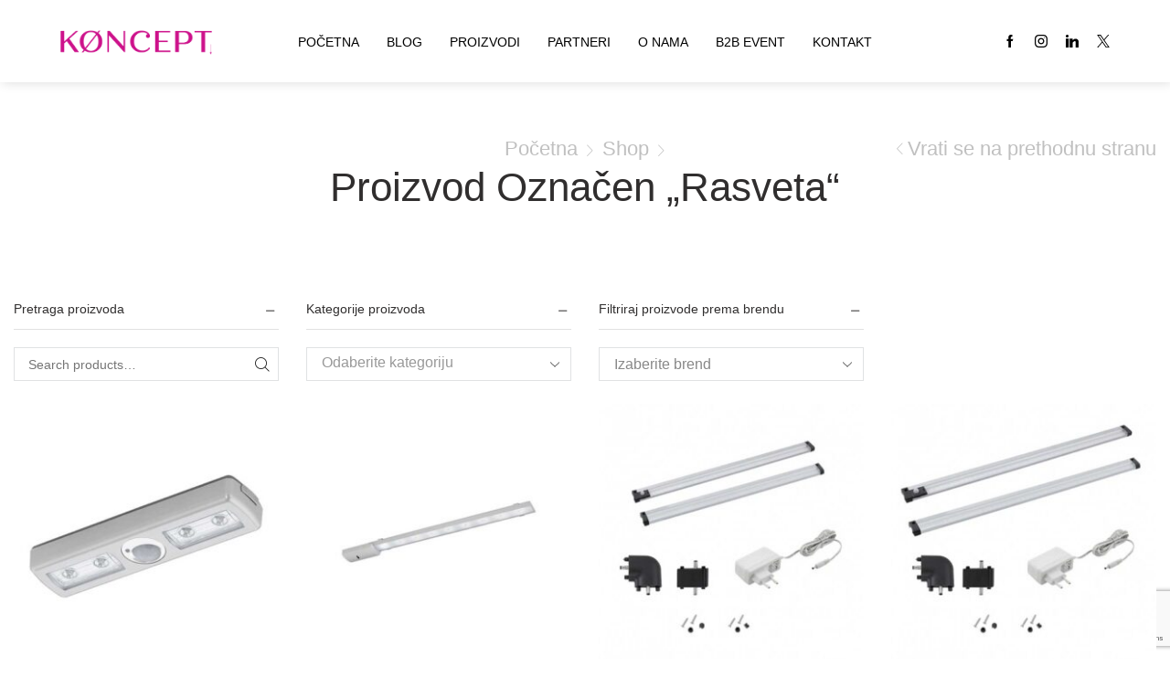

--- FILE ---
content_type: text/html; charset=UTF-8
request_url: https://www.koncept-magazin.com/proizvod-oznaka/rasveta/
body_size: 124529
content:

<!DOCTYPE html>
<html lang="sr-RS" >
<head>
	<meta charset="UTF-8" />
	<meta name="viewport" content="width=device-width, initial-scale=1.0, maximum-scale=1.0, user-scalable=0"/>
	<meta name='robots' content='index, follow, max-image-preview:large, max-snippet:-1, max-video-preview:-1' />
	<style>img:is([sizes="auto" i], [sizes^="auto," i]) { contain-intrinsic-size: 3000px 1500px }</style>
	
	<!-- This site is optimized with the Yoast SEO plugin v26.2 - https://yoast.com/wordpress/plugins/seo/ -->
	<title>rasveta Arhive - KØNCEPT - Stručni magazin iz oblasti enterijera i primenjene umetnosti</title>
	<link rel="canonical" href="https://www.koncept-magazin.com/proizvod-oznaka/rasveta/" />
	<link rel="next" href="https://www.koncept-magazin.com/proizvod-oznaka/rasveta/page/2/" />
	<meta property="og:locale" content="sr_RS" />
	<meta property="og:type" content="article" />
	<meta property="og:title" content="rasveta Arhive - KØNCEPT - Stručni magazin iz oblasti enterijera i primenjene umetnosti" />
	<meta property="og:url" content="https://www.koncept-magazin.com/proizvod-oznaka/rasveta/" />
	<meta property="og:site_name" content="KØNCEPT - Stručni magazin iz oblasti enterijera i primenjene umetnosti" />
	<meta name="twitter:card" content="summary_large_image" />
	<script type="application/ld+json" class="yoast-schema-graph">{"@context":"https://schema.org","@graph":[{"@type":"CollectionPage","@id":"https://www.koncept-magazin.com/proizvod-oznaka/rasveta/","url":"https://www.koncept-magazin.com/proizvod-oznaka/rasveta/","name":"rasveta Arhive - KØNCEPT - Stručni magazin iz oblasti enterijera i primenjene umetnosti","isPartOf":{"@id":"https://www.koncept-magazin.com/#website"},"primaryImageOfPage":{"@id":"https://www.koncept-magazin.com/proizvod-oznaka/rasveta/#primaryimage"},"image":{"@id":"https://www.koncept-magazin.com/proizvod-oznaka/rasveta/#primaryimage"},"thumbnailUrl":"https://www.koncept-magazin.com/wp-content/uploads/2022/03/led-rasveta-baliola-94686.jpg","breadcrumb":{"@id":"https://www.koncept-magazin.com/proizvod-oznaka/rasveta/#breadcrumb"},"inLanguage":"sr-RS"},{"@type":"ImageObject","inLanguage":"sr-RS","@id":"https://www.koncept-magazin.com/proizvod-oznaka/rasveta/#primaryimage","url":"https://www.koncept-magazin.com/wp-content/uploads/2022/03/led-rasveta-baliola-94686.jpg","contentUrl":"https://www.koncept-magazin.com/wp-content/uploads/2022/03/led-rasveta-baliola-94686.jpg","width":800,"height":600,"caption":"led-rasveta-baliola-94686"},{"@type":"BreadcrumbList","@id":"https://www.koncept-magazin.com/proizvod-oznaka/rasveta/#breadcrumb","itemListElement":[{"@type":"ListItem","position":1,"name":"Početna","item":"https://www.koncept-magazin.com/"},{"@type":"ListItem","position":2,"name":"rasveta"}]},{"@type":"WebSite","@id":"https://www.koncept-magazin.com/#website","url":"https://www.koncept-magazin.com/","name":"KØNCEPT - Stručni magazin iz oblasti enterijera i primenjene umetnosti","description":"Stručni magazin iz oblasti enterijera i primenjene umetnosti","publisher":{"@id":"https://www.koncept-magazin.com/#organization"},"potentialAction":[{"@type":"SearchAction","target":{"@type":"EntryPoint","urlTemplate":"https://www.koncept-magazin.com/?s={search_term_string}"},"query-input":{"@type":"PropertyValueSpecification","valueRequired":true,"valueName":"search_term_string"}}],"inLanguage":"sr-RS"},{"@type":"Organization","@id":"https://www.koncept-magazin.com/#organization","name":"KØNCEPT - Stručni magazin iz oblasti enterijera i primenjene umetnosti","url":"https://www.koncept-magazin.com/","logo":{"@type":"ImageObject","inLanguage":"sr-RS","@id":"https://www.koncept-magazin.com/#/schema/logo/image/","url":"https://www.koncept-magazin.com/wp-content/uploads/2023/11/koncept-05.png","contentUrl":"https://www.koncept-magazin.com/wp-content/uploads/2023/11/koncept-05.png","width":400,"height":65,"caption":"KØNCEPT - Stručni magazin iz oblasti enterijera i primenjene umetnosti"},"image":{"@id":"https://www.koncept-magazin.com/#/schema/logo/image/"}}]}</script>
	<!-- / Yoast SEO plugin. -->


<link rel="alternate" type="application/rss+xml" title="KØNCEPT - Stručni magazin iz oblasti enterijera i primenjene umetnosti &raquo; dovod" href="https://www.koncept-magazin.com/feed/" />
<link rel="alternate" type="application/rss+xml" title="KØNCEPT - Stručni magazin iz oblasti enterijera i primenjene umetnosti &raquo; dovod komentara" href="https://www.koncept-magazin.com/comments/feed/" />
<link rel="alternate" type="application/rss+xml" title="KØNCEPT - Stručni magazin iz oblasti enterijera i primenjene umetnosti &raquo; dovod za rasveta Oznaka" href="https://www.koncept-magazin.com/proizvod-oznaka/rasveta/feed/" />
		<!-- This site uses the Google Analytics by ExactMetrics plugin v8.9.0 - Using Analytics tracking - https://www.exactmetrics.com/ -->
							<script src="//www.googletagmanager.com/gtag/js?id=G-C4RYDNX88K"  data-cfasync="false" data-wpfc-render="false" type="text/javascript" async></script>
			<script data-cfasync="false" data-wpfc-render="false" type="text/javascript">
				var em_version = '8.9.0';
				var em_track_user = true;
				var em_no_track_reason = '';
								var ExactMetricsDefaultLocations = {"page_location":"https:\/\/www.koncept-magazin.com\/proizvod-oznaka\/rasveta\/"};
								if ( typeof ExactMetricsPrivacyGuardFilter === 'function' ) {
					var ExactMetricsLocations = (typeof ExactMetricsExcludeQuery === 'object') ? ExactMetricsPrivacyGuardFilter( ExactMetricsExcludeQuery ) : ExactMetricsPrivacyGuardFilter( ExactMetricsDefaultLocations );
				} else {
					var ExactMetricsLocations = (typeof ExactMetricsExcludeQuery === 'object') ? ExactMetricsExcludeQuery : ExactMetricsDefaultLocations;
				}

								var disableStrs = [
										'ga-disable-G-C4RYDNX88K',
									];

				/* Function to detect opted out users */
				function __gtagTrackerIsOptedOut() {
					for (var index = 0; index < disableStrs.length; index++) {
						if (document.cookie.indexOf(disableStrs[index] + '=true') > -1) {
							return true;
						}
					}

					return false;
				}

				/* Disable tracking if the opt-out cookie exists. */
				if (__gtagTrackerIsOptedOut()) {
					for (var index = 0; index < disableStrs.length; index++) {
						window[disableStrs[index]] = true;
					}
				}

				/* Opt-out function */
				function __gtagTrackerOptout() {
					for (var index = 0; index < disableStrs.length; index++) {
						document.cookie = disableStrs[index] + '=true; expires=Thu, 31 Dec 2099 23:59:59 UTC; path=/';
						window[disableStrs[index]] = true;
					}
				}

				if ('undefined' === typeof gaOptout) {
					function gaOptout() {
						__gtagTrackerOptout();
					}
				}
								window.dataLayer = window.dataLayer || [];

				window.ExactMetricsDualTracker = {
					helpers: {},
					trackers: {},
				};
				if (em_track_user) {
					function __gtagDataLayer() {
						dataLayer.push(arguments);
					}

					function __gtagTracker(type, name, parameters) {
						if (!parameters) {
							parameters = {};
						}

						if (parameters.send_to) {
							__gtagDataLayer.apply(null, arguments);
							return;
						}

						if (type === 'event') {
														parameters.send_to = exactmetrics_frontend.v4_id;
							var hookName = name;
							if (typeof parameters['event_category'] !== 'undefined') {
								hookName = parameters['event_category'] + ':' + name;
							}

							if (typeof ExactMetricsDualTracker.trackers[hookName] !== 'undefined') {
								ExactMetricsDualTracker.trackers[hookName](parameters);
							} else {
								__gtagDataLayer('event', name, parameters);
							}
							
						} else {
							__gtagDataLayer.apply(null, arguments);
						}
					}

					__gtagTracker('js', new Date());
					__gtagTracker('set', {
						'developer_id.dNDMyYj': true,
											});
					if ( ExactMetricsLocations.page_location ) {
						__gtagTracker('set', ExactMetricsLocations);
					}
										__gtagTracker('config', 'G-C4RYDNX88K', {"forceSSL":"true","link_attribution":"true"} );
										window.gtag = __gtagTracker;										(function () {
						/* https://developers.google.com/analytics/devguides/collection/analyticsjs/ */
						/* ga and __gaTracker compatibility shim. */
						var noopfn = function () {
							return null;
						};
						var newtracker = function () {
							return new Tracker();
						};
						var Tracker = function () {
							return null;
						};
						var p = Tracker.prototype;
						p.get = noopfn;
						p.set = noopfn;
						p.send = function () {
							var args = Array.prototype.slice.call(arguments);
							args.unshift('send');
							__gaTracker.apply(null, args);
						};
						var __gaTracker = function () {
							var len = arguments.length;
							if (len === 0) {
								return;
							}
							var f = arguments[len - 1];
							if (typeof f !== 'object' || f === null || typeof f.hitCallback !== 'function') {
								if ('send' === arguments[0]) {
									var hitConverted, hitObject = false, action;
									if ('event' === arguments[1]) {
										if ('undefined' !== typeof arguments[3]) {
											hitObject = {
												'eventAction': arguments[3],
												'eventCategory': arguments[2],
												'eventLabel': arguments[4],
												'value': arguments[5] ? arguments[5] : 1,
											}
										}
									}
									if ('pageview' === arguments[1]) {
										if ('undefined' !== typeof arguments[2]) {
											hitObject = {
												'eventAction': 'page_view',
												'page_path': arguments[2],
											}
										}
									}
									if (typeof arguments[2] === 'object') {
										hitObject = arguments[2];
									}
									if (typeof arguments[5] === 'object') {
										Object.assign(hitObject, arguments[5]);
									}
									if ('undefined' !== typeof arguments[1].hitType) {
										hitObject = arguments[1];
										if ('pageview' === hitObject.hitType) {
											hitObject.eventAction = 'page_view';
										}
									}
									if (hitObject) {
										action = 'timing' === arguments[1].hitType ? 'timing_complete' : hitObject.eventAction;
										hitConverted = mapArgs(hitObject);
										__gtagTracker('event', action, hitConverted);
									}
								}
								return;
							}

							function mapArgs(args) {
								var arg, hit = {};
								var gaMap = {
									'eventCategory': 'event_category',
									'eventAction': 'event_action',
									'eventLabel': 'event_label',
									'eventValue': 'event_value',
									'nonInteraction': 'non_interaction',
									'timingCategory': 'event_category',
									'timingVar': 'name',
									'timingValue': 'value',
									'timingLabel': 'event_label',
									'page': 'page_path',
									'location': 'page_location',
									'title': 'page_title',
									'referrer' : 'page_referrer',
								};
								for (arg in args) {
																		if (!(!args.hasOwnProperty(arg) || !gaMap.hasOwnProperty(arg))) {
										hit[gaMap[arg]] = args[arg];
									} else {
										hit[arg] = args[arg];
									}
								}
								return hit;
							}

							try {
								f.hitCallback();
							} catch (ex) {
							}
						};
						__gaTracker.create = newtracker;
						__gaTracker.getByName = newtracker;
						__gaTracker.getAll = function () {
							return [];
						};
						__gaTracker.remove = noopfn;
						__gaTracker.loaded = true;
						window['__gaTracker'] = __gaTracker;
					})();
									} else {
										console.log("");
					(function () {
						function __gtagTracker() {
							return null;
						}

						window['__gtagTracker'] = __gtagTracker;
						window['gtag'] = __gtagTracker;
					})();
									}
			</script>
			
							<!-- / Google Analytics by ExactMetrics -->
		<style id='classic-theme-styles-inline-css' type='text/css'>
/*! This file is auto-generated */
.wp-block-button__link{color:#fff;background-color:#32373c;border-radius:9999px;box-shadow:none;text-decoration:none;padding:calc(.667em + 2px) calc(1.333em + 2px);font-size:1.125em}.wp-block-file__button{background:#32373c;color:#fff;text-decoration:none}
</style>
<style id='global-styles-inline-css' type='text/css'>
:root{--wp--preset--aspect-ratio--square: 1;--wp--preset--aspect-ratio--4-3: 4/3;--wp--preset--aspect-ratio--3-4: 3/4;--wp--preset--aspect-ratio--3-2: 3/2;--wp--preset--aspect-ratio--2-3: 2/3;--wp--preset--aspect-ratio--16-9: 16/9;--wp--preset--aspect-ratio--9-16: 9/16;--wp--preset--color--black: #000000;--wp--preset--color--cyan-bluish-gray: #abb8c3;--wp--preset--color--white: #ffffff;--wp--preset--color--pale-pink: #f78da7;--wp--preset--color--vivid-red: #cf2e2e;--wp--preset--color--luminous-vivid-orange: #ff6900;--wp--preset--color--luminous-vivid-amber: #fcb900;--wp--preset--color--light-green-cyan: #7bdcb5;--wp--preset--color--vivid-green-cyan: #00d084;--wp--preset--color--pale-cyan-blue: #8ed1fc;--wp--preset--color--vivid-cyan-blue: #0693e3;--wp--preset--color--vivid-purple: #9b51e0;--wp--preset--gradient--vivid-cyan-blue-to-vivid-purple: linear-gradient(135deg,rgba(6,147,227,1) 0%,rgb(155,81,224) 100%);--wp--preset--gradient--light-green-cyan-to-vivid-green-cyan: linear-gradient(135deg,rgb(122,220,180) 0%,rgb(0,208,130) 100%);--wp--preset--gradient--luminous-vivid-amber-to-luminous-vivid-orange: linear-gradient(135deg,rgba(252,185,0,1) 0%,rgba(255,105,0,1) 100%);--wp--preset--gradient--luminous-vivid-orange-to-vivid-red: linear-gradient(135deg,rgba(255,105,0,1) 0%,rgb(207,46,46) 100%);--wp--preset--gradient--very-light-gray-to-cyan-bluish-gray: linear-gradient(135deg,rgb(238,238,238) 0%,rgb(169,184,195) 100%);--wp--preset--gradient--cool-to-warm-spectrum: linear-gradient(135deg,rgb(74,234,220) 0%,rgb(151,120,209) 20%,rgb(207,42,186) 40%,rgb(238,44,130) 60%,rgb(251,105,98) 80%,rgb(254,248,76) 100%);--wp--preset--gradient--blush-light-purple: linear-gradient(135deg,rgb(255,206,236) 0%,rgb(152,150,240) 100%);--wp--preset--gradient--blush-bordeaux: linear-gradient(135deg,rgb(254,205,165) 0%,rgb(254,45,45) 50%,rgb(107,0,62) 100%);--wp--preset--gradient--luminous-dusk: linear-gradient(135deg,rgb(255,203,112) 0%,rgb(199,81,192) 50%,rgb(65,88,208) 100%);--wp--preset--gradient--pale-ocean: linear-gradient(135deg,rgb(255,245,203) 0%,rgb(182,227,212) 50%,rgb(51,167,181) 100%);--wp--preset--gradient--electric-grass: linear-gradient(135deg,rgb(202,248,128) 0%,rgb(113,206,126) 100%);--wp--preset--gradient--midnight: linear-gradient(135deg,rgb(2,3,129) 0%,rgb(40,116,252) 100%);--wp--preset--font-size--small: 13px;--wp--preset--font-size--medium: 20px;--wp--preset--font-size--large: 36px;--wp--preset--font-size--x-large: 42px;--wp--preset--spacing--20: 0.44rem;--wp--preset--spacing--30: 0.67rem;--wp--preset--spacing--40: 1rem;--wp--preset--spacing--50: 1.5rem;--wp--preset--spacing--60: 2.25rem;--wp--preset--spacing--70: 3.38rem;--wp--preset--spacing--80: 5.06rem;--wp--preset--shadow--natural: 6px 6px 9px rgba(0, 0, 0, 0.2);--wp--preset--shadow--deep: 12px 12px 50px rgba(0, 0, 0, 0.4);--wp--preset--shadow--sharp: 6px 6px 0px rgba(0, 0, 0, 0.2);--wp--preset--shadow--outlined: 6px 6px 0px -3px rgba(255, 255, 255, 1), 6px 6px rgba(0, 0, 0, 1);--wp--preset--shadow--crisp: 6px 6px 0px rgba(0, 0, 0, 1);}:where(.is-layout-flex){gap: 0.5em;}:where(.is-layout-grid){gap: 0.5em;}body .is-layout-flex{display: flex;}.is-layout-flex{flex-wrap: wrap;align-items: center;}.is-layout-flex > :is(*, div){margin: 0;}body .is-layout-grid{display: grid;}.is-layout-grid > :is(*, div){margin: 0;}:where(.wp-block-columns.is-layout-flex){gap: 2em;}:where(.wp-block-columns.is-layout-grid){gap: 2em;}:where(.wp-block-post-template.is-layout-flex){gap: 1.25em;}:where(.wp-block-post-template.is-layout-grid){gap: 1.25em;}.has-black-color{color: var(--wp--preset--color--black) !important;}.has-cyan-bluish-gray-color{color: var(--wp--preset--color--cyan-bluish-gray) !important;}.has-white-color{color: var(--wp--preset--color--white) !important;}.has-pale-pink-color{color: var(--wp--preset--color--pale-pink) !important;}.has-vivid-red-color{color: var(--wp--preset--color--vivid-red) !important;}.has-luminous-vivid-orange-color{color: var(--wp--preset--color--luminous-vivid-orange) !important;}.has-luminous-vivid-amber-color{color: var(--wp--preset--color--luminous-vivid-amber) !important;}.has-light-green-cyan-color{color: var(--wp--preset--color--light-green-cyan) !important;}.has-vivid-green-cyan-color{color: var(--wp--preset--color--vivid-green-cyan) !important;}.has-pale-cyan-blue-color{color: var(--wp--preset--color--pale-cyan-blue) !important;}.has-vivid-cyan-blue-color{color: var(--wp--preset--color--vivid-cyan-blue) !important;}.has-vivid-purple-color{color: var(--wp--preset--color--vivid-purple) !important;}.has-black-background-color{background-color: var(--wp--preset--color--black) !important;}.has-cyan-bluish-gray-background-color{background-color: var(--wp--preset--color--cyan-bluish-gray) !important;}.has-white-background-color{background-color: var(--wp--preset--color--white) !important;}.has-pale-pink-background-color{background-color: var(--wp--preset--color--pale-pink) !important;}.has-vivid-red-background-color{background-color: var(--wp--preset--color--vivid-red) !important;}.has-luminous-vivid-orange-background-color{background-color: var(--wp--preset--color--luminous-vivid-orange) !important;}.has-luminous-vivid-amber-background-color{background-color: var(--wp--preset--color--luminous-vivid-amber) !important;}.has-light-green-cyan-background-color{background-color: var(--wp--preset--color--light-green-cyan) !important;}.has-vivid-green-cyan-background-color{background-color: var(--wp--preset--color--vivid-green-cyan) !important;}.has-pale-cyan-blue-background-color{background-color: var(--wp--preset--color--pale-cyan-blue) !important;}.has-vivid-cyan-blue-background-color{background-color: var(--wp--preset--color--vivid-cyan-blue) !important;}.has-vivid-purple-background-color{background-color: var(--wp--preset--color--vivid-purple) !important;}.has-black-border-color{border-color: var(--wp--preset--color--black) !important;}.has-cyan-bluish-gray-border-color{border-color: var(--wp--preset--color--cyan-bluish-gray) !important;}.has-white-border-color{border-color: var(--wp--preset--color--white) !important;}.has-pale-pink-border-color{border-color: var(--wp--preset--color--pale-pink) !important;}.has-vivid-red-border-color{border-color: var(--wp--preset--color--vivid-red) !important;}.has-luminous-vivid-orange-border-color{border-color: var(--wp--preset--color--luminous-vivid-orange) !important;}.has-luminous-vivid-amber-border-color{border-color: var(--wp--preset--color--luminous-vivid-amber) !important;}.has-light-green-cyan-border-color{border-color: var(--wp--preset--color--light-green-cyan) !important;}.has-vivid-green-cyan-border-color{border-color: var(--wp--preset--color--vivid-green-cyan) !important;}.has-pale-cyan-blue-border-color{border-color: var(--wp--preset--color--pale-cyan-blue) !important;}.has-vivid-cyan-blue-border-color{border-color: var(--wp--preset--color--vivid-cyan-blue) !important;}.has-vivid-purple-border-color{border-color: var(--wp--preset--color--vivid-purple) !important;}.has-vivid-cyan-blue-to-vivid-purple-gradient-background{background: var(--wp--preset--gradient--vivid-cyan-blue-to-vivid-purple) !important;}.has-light-green-cyan-to-vivid-green-cyan-gradient-background{background: var(--wp--preset--gradient--light-green-cyan-to-vivid-green-cyan) !important;}.has-luminous-vivid-amber-to-luminous-vivid-orange-gradient-background{background: var(--wp--preset--gradient--luminous-vivid-amber-to-luminous-vivid-orange) !important;}.has-luminous-vivid-orange-to-vivid-red-gradient-background{background: var(--wp--preset--gradient--luminous-vivid-orange-to-vivid-red) !important;}.has-very-light-gray-to-cyan-bluish-gray-gradient-background{background: var(--wp--preset--gradient--very-light-gray-to-cyan-bluish-gray) !important;}.has-cool-to-warm-spectrum-gradient-background{background: var(--wp--preset--gradient--cool-to-warm-spectrum) !important;}.has-blush-light-purple-gradient-background{background: var(--wp--preset--gradient--blush-light-purple) !important;}.has-blush-bordeaux-gradient-background{background: var(--wp--preset--gradient--blush-bordeaux) !important;}.has-luminous-dusk-gradient-background{background: var(--wp--preset--gradient--luminous-dusk) !important;}.has-pale-ocean-gradient-background{background: var(--wp--preset--gradient--pale-ocean) !important;}.has-electric-grass-gradient-background{background: var(--wp--preset--gradient--electric-grass) !important;}.has-midnight-gradient-background{background: var(--wp--preset--gradient--midnight) !important;}.has-small-font-size{font-size: var(--wp--preset--font-size--small) !important;}.has-medium-font-size{font-size: var(--wp--preset--font-size--medium) !important;}.has-large-font-size{font-size: var(--wp--preset--font-size--large) !important;}.has-x-large-font-size{font-size: var(--wp--preset--font-size--x-large) !important;}
:where(.wp-block-post-template.is-layout-flex){gap: 1.25em;}:where(.wp-block-post-template.is-layout-grid){gap: 1.25em;}
:where(.wp-block-columns.is-layout-flex){gap: 2em;}:where(.wp-block-columns.is-layout-grid){gap: 2em;}
:root :where(.wp-block-pullquote){font-size: 1.5em;line-height: 1.6;}
</style>
<link rel='stylesheet' id='contact-form-7-css' href='https://www.koncept-magazin.com/wp-content/plugins/contact-form-7/includes/css/styles.css' type='text/css' media='all' />
<style id='woocommerce-inline-inline-css' type='text/css'>
.woocommerce form .form-row .required { visibility: visible; }
</style>
<link rel='stylesheet' id='slick-css' href='https://www.koncept-magazin.com/wp-content/plugins/wsb-brands/public/css/slick.css' type='text/css' media='all' />
<link rel='stylesheet' id='wsb-brands-css' href='https://www.koncept-magazin.com/wp-content/plugins/wsb-brands/public/css/wsb-brands-public.css' type='text/css' media='all' />
<link rel='stylesheet' id='brands-styles-css' href='https://www.koncept-magazin.com/wp-content/plugins/woocommerce/assets/css/brands.css' type='text/css' media='all' />
<link rel='stylesheet' id='etheme-parent-style-css' href='https://www.koncept-magazin.com/wp-content/themes/xstore/xstore.min.css' type='text/css' media='all' />
<link rel='stylesheet' id='etheme-wpb-style-css' href='https://www.koncept-magazin.com/wp-content/themes/xstore/css/wpb.min.css' type='text/css' media='all' />
<link rel='stylesheet' id='js_composer_front-css' href='https://www.koncept-magazin.com/wp-content/plugins/js_composer/assets/css/js_composer.min.css' type='text/css' media='all' />
<link rel='stylesheet' id='etheme-general-all-style-css' href='https://www.koncept-magazin.com/wp-content/themes/xstore/css/general-all.min.css' type='text/css' media='all' />
<link rel='stylesheet' id='elementor-frontend-css' href='https://www.koncept-magazin.com/wp-content/plugins/elementor/assets/css/frontend.min.css' type='text/css' media='all' />
<link rel='stylesheet' id='etheme-elementor-all-widgets-style-css' href='https://www.koncept-magazin.com/wp-content/themes/xstore/css/elementor-all-widgets.min.css' type='text/css' media='all' />
<link rel='stylesheet' id='etheme-widgets-open-close-css' href='https://www.koncept-magazin.com/wp-content/themes/xstore/css/modules/layout/widgets-open-close.min.css' type='text/css' media='all' />
<link rel='stylesheet' id='etheme-woocommerce-all-style-css' href='https://www.koncept-magazin.com/wp-content/themes/xstore/css/woocommerce-all.min.css' type='text/css' media='all' />
<link rel='stylesheet' id='etheme-catalog-mode-css' href='https://www.koncept-magazin.com/wp-content/themes/xstore/css/modules/woocommerce/catalog-mode.min.css' type='text/css' media='all' />
<link rel='stylesheet' id='etheme-sidebar-widgets-with-scroll-css' href='https://www.koncept-magazin.com/wp-content/themes/xstore/css/modules/layout/sidebar-widgets-with-scroll.min.css' type='text/css' media='all' />
<link rel='stylesheet' id='etheme-product-view-default-css' href='https://www.koncept-magazin.com/wp-content/themes/xstore/css/modules/woocommerce/product-hovers/product-view-default.min.css' type='text/css' media='all' />
<style id='xstore-icons-font-inline-css' type='text/css'>
@font-face {
				  font-family: 'xstore-icons';
				  src:
				    url('https://www.koncept-magazin.com/wp-content/themes/xstore/fonts/xstore-icons-light.ttf') format('truetype'),
				    url('https://www.koncept-magazin.com/wp-content/themes/xstore/fonts/xstore-icons-light.woff2') format('woff2'),
				    url('https://www.koncept-magazin.com/wp-content/themes/xstore/fonts/xstore-icons-light.woff') format('woff'),
				    url('https://www.koncept-magazin.com/wp-content/themes/xstore/fonts/xstore-icons-light.svg#xstore-icons') format('svg');
				  font-weight: normal;
				  font-style: normal;
				  font-display: swap;
				}
</style>
<link rel='stylesheet' id='etheme-header-menu-css' href='https://www.koncept-magazin.com/wp-content/themes/xstore/css/modules/layout/header/parts/menu.min.css' type='text/css' media='all' />
<link rel='stylesheet' id='xstore-kirki-styles-css' href='https://www.koncept-magazin.com/wp-content/uploads/xstore/kirki-styles.css' type='text/css' media='all' />
<link rel='stylesheet' id='mpc-massive-style-css' href='https://www.koncept-magazin.com/wp-content/plugins/mpc-massive/assets/css/mpc-styles.css' type='text/css' media='all' />
<link rel='stylesheet' id='child-style-css' href='https://www.koncept-magazin.com/wp-content/themes/xstore-child/style.css' type='text/css' media='all' />
<script type="text/template" id="tmpl-variation-template">
	<div class="woocommerce-variation-description">{{{ data.variation.variation_description }}}</div>
	<div class="woocommerce-variation-price">{{{ data.variation.price_html }}}</div>
	<div class="woocommerce-variation-availability">{{{ data.variation.availability_html }}}</div>
</script>
<script type="text/template" id="tmpl-unavailable-variation-template">
	<p role="alert">Žao nam je, ovaj proizvod nije dostupan. Odaberite drugu kombinaciju.</p>
</script>
<script type="text/javascript" src="https://www.koncept-magazin.com/wp-content/plugins/google-analytics-dashboard-for-wp/assets/js/frontend-gtag.min.js" id="exactmetrics-frontend-script-js" async="async" data-wp-strategy="async"></script>
<script data-cfasync="false" data-wpfc-render="false" type="text/javascript" id='exactmetrics-frontend-script-js-extra'>/* <![CDATA[ */
var exactmetrics_frontend = {"js_events_tracking":"true","download_extensions":"doc,pdf,ppt,zip,xls,docx,pptx,xlsx","inbound_paths":"[{\"path\":\"\\\/go\\\/\",\"label\":\"affiliate\"},{\"path\":\"\\\/recommend\\\/\",\"label\":\"affiliate\"}]","home_url":"https:\/\/www.koncept-magazin.com","hash_tracking":"false","v4_id":"G-C4RYDNX88K"};/* ]]> */
</script>
<script type="text/javascript" src="https://www.koncept-magazin.com/wp-includes/js/jquery/jquery.min.js" id="jquery-core-js"></script>
<script type="text/javascript" src="https://www.koncept-magazin.com/wp-includes/js/jquery/jquery-migrate.min.js" id="jquery-migrate-js"></script>
<script type="text/javascript" src="https://www.koncept-magazin.com/wp-content/plugins/woocommerce/assets/js/jquery-blockui/jquery.blockUI.min.js" id="wc-jquery-blockui-js" defer="defer" data-wp-strategy="defer"></script>
<script type="text/javascript" src="https://www.koncept-magazin.com/wp-content/plugins/woocommerce/assets/js/js-cookie/js.cookie.min.js" id="wc-js-cookie-js" defer="defer" data-wp-strategy="defer"></script>
<script type="text/javascript" id="woocommerce-js-extra">
/* <![CDATA[ */
var woocommerce_params = {"ajax_url":"\/wp-admin\/admin-ajax.php","wc_ajax_url":"\/?wc-ajax=%%endpoint%%","i18n_password_show":"Prika\u017ei lozinku","i18n_password_hide":"Sakrij lozinku"};
/* ]]> */
</script>
<script type="text/javascript" src="https://www.koncept-magazin.com/wp-content/plugins/woocommerce/assets/js/frontend/woocommerce.min.js" id="woocommerce-js" defer="defer" data-wp-strategy="defer"></script>
<script type="text/javascript" src="https://www.koncept-magazin.com/wp-content/plugins/wsb-brands/public/js/slick.min.js" id="slick-js-js"></script>
<script type="text/javascript" src="https://www.koncept-magazin.com/wp-includes/js/underscore.min.js" id="underscore-js"></script>
<script type="text/javascript" id="wp-util-js-extra">
/* <![CDATA[ */
var _wpUtilSettings = {"ajax":{"url":"\/wp-admin\/admin-ajax.php"}};
/* ]]> */
</script>
<script type="text/javascript" src="https://www.koncept-magazin.com/wp-includes/js/wp-util.min.js" id="wp-util-js"></script>
<script type="text/javascript" id="wc-add-to-cart-variation-js-extra">
/* <![CDATA[ */
var wc_add_to_cart_variation_params = {"wc_ajax_url":"\/?wc-ajax=%%endpoint%%","i18n_no_matching_variations_text":"Izvinite, nijedan proizvod ne odgovara izabranim kriterijumima. Molimo vas izaberite druga\u010diju kombinaciju.","i18n_make_a_selection_text":"Odaberite opcije proizvoda pre dodavanja proizvoda u korpu","i18n_unavailable_text":"\u017dao nam je, ovaj proizvod nije dostupan. Odaberite drugu kombinaciju.","i18n_reset_alert_text":"Va\u0161 izbor je resetovan. Izaberite neke opcije proizvoda pre nego \u0161to dodate ovaj proizvod u korpu."};
/* ]]> */
</script>
<script type="text/javascript" src="https://www.koncept-magazin.com/wp-content/plugins/woocommerce/assets/js/frontend/add-to-cart-variation.min.js" id="wc-add-to-cart-variation-js" defer="defer" data-wp-strategy="defer"></script>
<link rel="https://api.w.org/" href="https://www.koncept-magazin.com/wp-json/" /><link rel="alternate" title="JSON" type="application/json" href="https://www.koncept-magazin.com/wp-json/wp/v2/product_tag/71" /><link rel="EditURI" type="application/rsd+xml" title="RSD" href="https://www.koncept-magazin.com/xmlrpc.php?rsd" />
<meta name="generator" content="WordPress 6.8.3" />
<meta name="generator" content="WooCommerce 10.3.0" />
			<link rel="prefetch" as="font" href="https://www.koncept-magazin.com/wp-content/themes/xstore/fonts/xstore-icons-light.woff?v=9.6" type="font/woff">
					<link rel="prefetch" as="font" href="https://www.koncept-magazin.com/wp-content/themes/xstore/fonts/xstore-icons-light.woff2?v=9.6" type="font/woff2">
			<noscript><style>.woocommerce-product-gallery{ opacity: 1 !important; }</style></noscript>
	<meta name="generator" content="Elementor 3.32.5; features: additional_custom_breakpoints; settings: css_print_method-external, google_font-enabled, font_display-auto">
			<style>
				.e-con.e-parent:nth-of-type(n+4):not(.e-lazyloaded):not(.e-no-lazyload),
				.e-con.e-parent:nth-of-type(n+4):not(.e-lazyloaded):not(.e-no-lazyload) * {
					background-image: none !important;
				}
				@media screen and (max-height: 1024px) {
					.e-con.e-parent:nth-of-type(n+3):not(.e-lazyloaded):not(.e-no-lazyload),
					.e-con.e-parent:nth-of-type(n+3):not(.e-lazyloaded):not(.e-no-lazyload) * {
						background-image: none !important;
					}
				}
				@media screen and (max-height: 640px) {
					.e-con.e-parent:nth-of-type(n+2):not(.e-lazyloaded):not(.e-no-lazyload),
					.e-con.e-parent:nth-of-type(n+2):not(.e-lazyloaded):not(.e-no-lazyload) * {
						background-image: none !important;
					}
				}
			</style>
			<meta name="generator" content="Powered by WPBakery Page Builder - drag and drop page builder for WordPress."/>
<meta name="generator" content="Powered by Slider Revolution 6.5.13 - responsive, Mobile-Friendly Slider Plugin for WordPress with comfortable drag and drop interface." />
<link rel="icon" href="https://www.koncept-magazin.com/wp-content/uploads/2023/11/icon-05-100x100.png" sizes="32x32" />
<link rel="icon" href="https://www.koncept-magazin.com/wp-content/uploads/2023/11/icon-05-300x300.png" sizes="192x192" />
<link rel="apple-touch-icon" href="https://www.koncept-magazin.com/wp-content/uploads/2023/11/icon-05-300x300.png" />
<meta name="msapplication-TileImage" content="https://www.koncept-magazin.com/wp-content/uploads/2023/11/icon-05-300x300.png" />
<script>function setREVStartSize(e){
			//window.requestAnimationFrame(function() {
				window.RSIW = window.RSIW===undefined ? window.innerWidth : window.RSIW;
				window.RSIH = window.RSIH===undefined ? window.innerHeight : window.RSIH;
				try {
					var pw = document.getElementById(e.c).parentNode.offsetWidth,
						newh;
					pw = pw===0 || isNaN(pw) ? window.RSIW : pw;
					e.tabw = e.tabw===undefined ? 0 : parseInt(e.tabw);
					e.thumbw = e.thumbw===undefined ? 0 : parseInt(e.thumbw);
					e.tabh = e.tabh===undefined ? 0 : parseInt(e.tabh);
					e.thumbh = e.thumbh===undefined ? 0 : parseInt(e.thumbh);
					e.tabhide = e.tabhide===undefined ? 0 : parseInt(e.tabhide);
					e.thumbhide = e.thumbhide===undefined ? 0 : parseInt(e.thumbhide);
					e.mh = e.mh===undefined || e.mh=="" || e.mh==="auto" ? 0 : parseInt(e.mh,0);
					if(e.layout==="fullscreen" || e.l==="fullscreen")
						newh = Math.max(e.mh,window.RSIH);
					else{
						e.gw = Array.isArray(e.gw) ? e.gw : [e.gw];
						for (var i in e.rl) if (e.gw[i]===undefined || e.gw[i]===0) e.gw[i] = e.gw[i-1];
						e.gh = e.el===undefined || e.el==="" || (Array.isArray(e.el) && e.el.length==0)? e.gh : e.el;
						e.gh = Array.isArray(e.gh) ? e.gh : [e.gh];
						for (var i in e.rl) if (e.gh[i]===undefined || e.gh[i]===0) e.gh[i] = e.gh[i-1];
											
						var nl = new Array(e.rl.length),
							ix = 0,
							sl;
						e.tabw = e.tabhide>=pw ? 0 : e.tabw;
						e.thumbw = e.thumbhide>=pw ? 0 : e.thumbw;
						e.tabh = e.tabhide>=pw ? 0 : e.tabh;
						e.thumbh = e.thumbhide>=pw ? 0 : e.thumbh;
						for (var i in e.rl) nl[i] = e.rl[i]<window.RSIW ? 0 : e.rl[i];
						sl = nl[0];
						for (var i in nl) if (sl>nl[i] && nl[i]>0) { sl = nl[i]; ix=i;}
						var m = pw>(e.gw[ix]+e.tabw+e.thumbw) ? 1 : (pw-(e.tabw+e.thumbw)) / (e.gw[ix]);
						newh =  (e.gh[ix] * m) + (e.tabh + e.thumbh);
					}
					var el = document.getElementById(e.c);
					if (el!==null && el) el.style.height = newh+"px";
					el = document.getElementById(e.c+"_wrapper");
					if (el!==null && el) {
						el.style.height = newh+"px";
						el.style.display = "block";
					}
				} catch(e){
					console.log("Failure at Presize of Slider:" + e)
				}
			//});
		  };</script>
<style id="kirki-inline-styles"></style><style type="text/css" class="et_custom-css">.onsale{width:3.75em;height:3.75em;line-height:1.2}.page-heading{margin-bottom:25px}.hover-bg .vc_column-inner{transition:all 0.4s ease-in-out}.hover-bg:hover .vc_column-inner{-webkit-transform:scale(1.05);-ms-transform:scale(1.05);transform:scale(1.05);transition:all 0.4s ease-in-out}.hover-bg{position:relative;overflow:hidden;cursor:pointer;-webkit-transition:all 0.3s ease-in-out;transition:all 0.3s ease-in-out;backface-visibility:hidden;-webkit-backface-visibility:hidden}.capitalize{text-transform:initial !important}.letter-1{letter-spacing:1px}.woocommerce-wishlist footer.footer{position:fixed !important;bottom:0 !important}.single-product .single_add_to_cart_button,.single-product .single_add_to_cart_button:focus,.form-submit input[type=submit]{font-family:"Josefin Sans";font-weight:100 !important;text-transform:capitalize !important;height:50px;width:220px;font-size:18px;border-radius:60px;margin-top:20px}.single-product .single_add_to_cart_button{margin-top:0 !important}.small-h,.woocommerce-mini-cart>p{font-family:"Josefin Sans";font-weight:400}.single-post .content input[type=email],.single-post .content input[type=text],.single-post .content textarea{background-color:transparent;border-top:none !important;border-left:none !important;border-right:none !important;border-bottom:1px solid #e0e2e3;font-size:16px;color:#6e6e6e;font-weight:300;padding-left:20px;width:100% !important}.single-post .content .comment-form input:focus,.single-post .content .comment-form textarea:focus{border-bottom:2px solid #302e2e}.single-post .content .form-submit{text-align:center !important;margin-bottom:60px}.product-information table.variations td.label label,.product-content .compare,.single-product .product-information .yith-wcwl-add-to-wishlist a:not(.alt),.single-product .qty-span{font-family:"Josefin Sans";font-size:18px;font-weight:400;text-transform:capitalize}.single-product-wide .product-information-inner ins .woocommerce-Price-amount.amount{font-weight:400}.single-product .product-information .price{font-family:"Josefin Sans";font-weight:400}.single-product .product-information .price del .amount{font-size:25px !important}.page-heading .title{text-transform:capitalize !important}.products-grid .content-product .price del,.products-grid .content-product .price ins{font-weight:400 !important}.products-grid .content-product .price{font-family:"Josefin Sans"}.single-product-wide .product-information-inner .product_title{font-family:"Josefin Sans";font-weight:400}.product-details .product-title a{font-family:"Josefin Sans";font-size:20px}.page-heading h1::first-letter{text-transform:uppercase !important}.page-heading h1 span{text-transform:lowercase}.single-post article.blog-post{margin-bottom:0}.blog article p{font-family:Montserrat}.first-block .vc_column-inner{height:1040px}.views-count:before{color:#302e2e}.post-heading h2 a{text-transform:lowercase}.post-heading h2{font-size:24px !important;line-height:1.3em;letter-spacing:0;font-family:"Josefin Sans"}.single-post .post-heading{display:none}.post-heading h2::first-letter{text-transform:uppercase !important}.blog article *{text-align:center !important}.read-more{margin:0 auto;font-family:"Josefin Sans";font-weight:700}footer.footer ul li a{font-size:14px !important;margin:0 23px !important;text-transform:uppercase}footer.footer .menu-main-menu-container ul.menu li a{display:inline-block;color:#302e2e !important;line-height:26px;text-decoration:none;cursor:pointer;position:relative;font-weight:600}footer.footer .menu-main-menu-container ul.menu li a::after{background-color:#302e2e;display:block;content:"";height:2px;width:0;left:50%;position:absolute;-webkit-transition:width .3s ease-in-out;-moz--transition:width .3s ease-in-out;transition:width .3s ease-in-out;-webkit-transform:translateX(-50%);-moz-transform:translateX(-50%);transform:translateX(-50%)}footer.footer .menu-main-menu-container ul.menu li.current_page_item a::after,footer.footer .menu-main-menu-container ul.menu li a:hover::after{width:100%}@media screen and (max-width:768px){.woocommerce-cart table.cart .product-details a{font-size:11px}.page-heading .title{font-size:38px !important;line-height:40px !important}.meta-post{font-size:15px}.ipad-responsive{width:50% !important}.home-section-1 .vc_column-inner,.home-section-2 .vc_column-inner{max-height:300px !important}.single-product .col-lg-6.col-md-6.col-sm-12.product-images{margin-bottom:0 !important}.single-product .single_add_to_cart_button{margin-top:15px !important}.comment-reply-title{font-size:32px}footer.footer ul li a{margin:0 15px !important}.mobile-menu-wrapper .header-search.act-default .search-btn i{line-height:1.4;padding-right:5px;overflow:visible}.black-block .mpc-list__title{text-align:left !important}.vc_separator{display:none !important}.black-block .vc_column-inner{padding:60px 0 20px}.white-block .vc_column-inner,.black-block .vc_column-inner{padding-right:15px !important;text-align:center;padding-left:15px !important}.about-us-section .about-us-right .vc_column-inner{padding-top:140px !important}.about-us-section h2{font-size:38px !important}.white-block h2,.white-block .wpb_text_column p{text-align:center !important}body .template-container .sidebar-position-without .first-block .vc_column-inner,body .template-container .sidebar-position-without .two-block .vc_column-inner,body .template-container .sidebar-position-without .three-block .vc_column-inner{max-height:500px !important}.about-us-section *{text-align:center !important}.about-us-section .vc_column-inner{padding-top:340px !important;padding-right:15px !important;padding-left:15px !important}.home .wpcf7-form-control.wpcf7-submit{margin-left:15px !important}.home .wpcf7{text-align:center !important}body .block-informations .et-follow-buttons.buttons-size-normal{margin-left:0 !important;margin-bottom:60px}body .section_info{padding-left:30px !important;padding-right:30px !important}footer.footer *{text-align:center !important}.footer .footer-widgets ul li{padding:0}.menu-element.horizontal.menu-align-center{margin-bottom:30px}body .responsive-text *,.responsive-text{text-align:center !important}footer.footer ul li a{color:#302e2e !important}.responsive-margin-bottom,.white-block .mpc-button{margin-bottom:50px}.page-heading{padding-top:7em !important;padding-bottom:2em !important}}@media screen and (max-width:768px){.ipad-responsive{width:100% !important}}@media screen and (min-width:1700px){.blog article p{padding:0 40px}}@media screen and (min-width:1900px){body .block-informations .vc_column-inner{padding-left:200px !important}}@media screen and (min-width:2100px){body .block-informations .vc_column-inner{padding-left:300px !important}}.page-heading,.breadcrumb-trail{margin-bottom:25px}.breadcrumb-trail .page-heading{background-color:transparent}@media only screen and (max-width:1660px){.swiper-custom-left,.middle-inside .swiper-entry .swiper-button-prev,.middle-inside.swiper-entry .swiper-button-prev{left:-15px}.swiper-custom-right,.middle-inside .swiper-entry .swiper-button-next,.middle-inside.swiper-entry .swiper-button-next{right:-15px}.middle-inbox .swiper-entry .swiper-button-prev,.middle-inbox.swiper-entry .swiper-button-prev{left:8px}.middle-inbox .swiper-entry .swiper-button-next,.middle-inbox.swiper-entry .swiper-button-next{right:8px}.swiper-entry:hover .swiper-custom-left,.middle-inside .swiper-entry:hover .swiper-button-prev,.middle-inside.swiper-entry:hover .swiper-button-prev{left:-5px}.swiper-entry:hover .swiper-custom-right,.middle-inside .swiper-entry:hover .swiper-button-next,.middle-inside.swiper-entry:hover .swiper-button-next{right:-5px}.middle-inbox .swiper-entry:hover .swiper-button-prev,.middle-inbox.swiper-entry:hover .swiper-button-prev{left:5px}.middle-inbox .swiper-entry:hover .swiper-button-next,.middle-inbox.swiper-entry:hover .swiper-button-next{right:5px}}@media only screen and (max-width:992px){.header-wrapper,.site-header-vertical{display:none}}@media only screen and (min-width:993px){.mobile-header-wrapper{display:none}}.swiper-container{width:auto}.etheme-elementor-slider:not(.swiper-container-initialized,.swiper-initialized) .swiper-slide{max-width:calc(100% / var(--slides-per-view,4))}.etheme-elementor-slider[data-animation]:not(.swiper-container-initialized,.swiper-initialized,[data-animation=slide],[data-animation=coverflow]) .swiper-slide{max-width:100%}body:not([data-elementor-device-mode]) .etheme-elementor-off-canvas__container{transition:none;opacity:0;visibility:hidden;position:fixed}</style><noscript><style> .wpb_animate_when_almost_visible { opacity: 1; }</style></noscript><style type="text/css" data-type="et_vc_shortcodes-custom-css">@media only screen and (max-width: 1199px) and (min-width: 769px) { div.et-md-no-bg { background-image: none !important; } }@media only screen and (max-width: 768px) and (min-width: 480px) { div.et-sm-no-bg { background-image: none !important; } }@media only screen and (max-width: 480px) {div.et-xs-no-bg { background-image: none !important; }}</style></head>
<body class="archive tax-product_tag term-rasveta term-71 wp-custom-logo wp-theme-xstore wp-child-theme-xstore-child theme-xstore woocommerce woocommerce-page woocommerce-no-js et_cart-type-2 et_b_dt_header-overlap et_b_mob_header-overlap breadcrumbs-type-default wide et-preloader-off et-catalog-on  s_widgets-with-scroll s_widgets-open-close wpb-js-composer js-comp-ver-6.8.0 vc_responsive elementor-default elementor-kit-1223" data-mode="light">



<div class="template-container">

		<div class="template-content">
		<div class="page-wrapper">
			<header id="header" class="site-header sticky"  data-type="sticky"><div class="header-wrapper">

<div class="header-main-wrapper sticky">
	<div class="header-main" data-title="Header main">
		<div class="et-row-container et-container">
			<div class="et-wrap-columns flex align-items-center">		
				
		
        <div class="et_column et_col-xs-2 et_col-xs-offset-0">
			

    <div class="et_element et_b_header-logo align-start mob-align-center et_element-top-level" >
        <a href="https://www.koncept-magazin.com">
            <span><img width="400" height="65" src="https://www.koncept-magazin.com/wp-content/uploads/2023/11/koncept-05.png" class="et_b_header-logo-img" alt="" decoding="async" srcset="https://www.koncept-magazin.com/wp-content/uploads/2023/11/koncept-05.png 400w, https://www.koncept-magazin.com/wp-content/uploads/2023/11/koncept-05-300x49.png 300w, https://www.koncept-magazin.com/wp-content/uploads/2023/11/koncept-05-1x1.png 1w, https://www.koncept-magazin.com/wp-content/uploads/2023/11/koncept-05-10x2.png 10w" sizes="(max-width: 400px) 100vw, 400px" /></span><span class="fixed"><img width="400" height="65" src="https://www.koncept-magazin.com/wp-content/uploads/2023/11/koncept-05.png" class="et_b_header-logo-img" alt="" decoding="async" srcset="https://www.koncept-magazin.com/wp-content/uploads/2023/11/koncept-05.png 400w, https://www.koncept-magazin.com/wp-content/uploads/2023/11/koncept-05-300x49.png 300w, https://www.koncept-magazin.com/wp-content/uploads/2023/11/koncept-05-1x1.png 1w, https://www.koncept-magazin.com/wp-content/uploads/2023/11/koncept-05-10x2.png 10w" sizes="(max-width: 400px) 100vw, 400px" /></span>            
        </a>
    </div>

        </div>
			
				
		
        <div class="et_column et_col-xs-8 et_col-xs-offset-0 pos-static">
			

<div class="et_element et_b_header-menu header-main-menu flex align-items-center menu-items-none  justify-content-center et_element-top-level" >
	<div class="menu-main-container"><ul id="menu-main-menu" class="menu"><li id="menu-item-1036" class="menu-item menu-item-type-post_type menu-item-object-page menu-item-home menu-item-1036 item-level-0 item-design-dropdown columns-2"><a href="https://www.koncept-magazin.com/" class="item-link">Početna</a></li>
<li id="menu-item-1035" class="menu-item menu-item-type-post_type menu-item-object-page menu-item-1035 item-level-0 item-design-dropdown columns-2"><a href="https://www.koncept-magazin.com/blog/" class="item-link">Blog</a></li>
<li id="menu-item-1032" class="menu-item menu-item-type-post_type menu-item-object-page menu-item-1032 item-level-0 item-design-dropdown columns-2"><a href="https://www.koncept-magazin.com/proizvodi/" class="item-link">Proizvodi</a></li>
<li id="menu-item-1972" class="menu-item menu-item-type-post_type menu-item-object-page menu-item-1972 item-level-0 item-design-dropdown"><a href="https://www.koncept-magazin.com/partneri/" class="item-link">Partneri</a></li>
<li id="menu-item-1034" class="menu-item menu-item-type-post_type menu-item-object-page menu-item-1034 item-level-0 item-design-dropdown columns-2"><a href="https://www.koncept-magazin.com/o-nama/" class="item-link">O nama</a></li>
<li id="menu-item-2122" class="menu-item menu-item-type-post_type menu-item-object-page menu-item-2122 item-level-0 item-design-dropdown"><a href="https://www.koncept-magazin.com/b2b-event/" class="item-link">B2B EVENT</a></li>
<li id="menu-item-1055" class="menu-item menu-item-type-post_type menu-item-object-page menu-item-1055 item-level-0 item-design-dropdown"><a href="https://www.koncept-magazin.com/kontakt/" class="item-link">Kontakt</a></li>
</ul></div></div>

        </div>
			
				
		
        <div class="et_column et_col-xs-2 et_col-xs-offset-0">
			

<div class="et_element et_b_header-socials et-socials flex flex-nowrap align-items-center  justify-content-end mob-justify-content-start et_element-top-level flex-row" >
	        <a href="https://www.facebook.com/magazin.KONCEPT/" target="_blank"            data-tooltip="Facebook" title="Facebook">
            <span class="screen-reader-text hidden">Facebook</span>
			<svg xmlns="http://www.w3.org/2000/svg" width="1em" height="1em" viewBox="0 0 24 24"><path d="M13.488 8.256v-3c0-0.84 0.672-1.488 1.488-1.488h1.488v-3.768h-2.976c-2.472 0-4.488 2.016-4.488 4.512v3.744h-3v3.744h3v12h4.512v-12h3l1.488-3.744h-4.512z"></path></svg>        </a>
	        <a href="https://www.instagram.com/koncept_magazin/" target="_blank"            data-tooltip="Instagram" title="Instagram">
            <span class="screen-reader-text hidden">Instagram</span>
			<svg xmlns="http://www.w3.org/2000/svg" width="1em" height="1em" viewBox="0 0 24 24"><path d="M16.512 0h-9.024c-4.128 0-7.488 3.36-7.488 7.488v9c0 4.152 3.36 7.512 7.488 7.512h9c4.152 0 7.512-3.36 7.512-7.488v-9.024c0-4.128-3.36-7.488-7.488-7.488zM21.744 16.512c0 2.904-2.352 5.256-5.256 5.256h-9c-2.904 0-5.256-2.352-5.256-5.256v-9.024c0-2.904 2.352-5.256 5.256-5.256h9c2.904 0 5.256 2.352 5.256 5.256v9.024zM12 6c-3.312 0-6 2.688-6 6s2.688 6 6 6 6-2.688 6-6-2.688-6-6-6zM12 15.744c-2.064 0-3.744-1.68-3.744-3.744s1.68-3.744 3.744-3.744 3.744 1.68 3.744 3.744c0 2.064-1.68 3.744-3.744 3.744zM19.248 5.544c0 0.437-0.355 0.792-0.792 0.792s-0.792-0.355-0.792-0.792c0-0.437 0.355-0.792 0.792-0.792s0.792 0.355 0.792 0.792z"></path></svg>        </a>
	        <a href="https://www.linkedin.com/company/koncept-magazin" target="_blank"            data-tooltip="Linkedin" title="Linkedin">
            <span class="screen-reader-text hidden">Linkedin</span>
			<svg xmlns="http://www.w3.org/2000/svg" width="1em" height="1em" viewBox="0 0 24 24"><path d="M0 7.488h5.376v16.512h-5.376v-16.512zM19.992 7.704c-0.048-0.024-0.12-0.048-0.168-0.048-0.072-0.024-0.144-0.024-0.216-0.048-0.288-0.048-0.6-0.096-0.96-0.096-3.12 0-5.112 2.28-5.76 3.144v-3.168h-5.4v16.512h5.376v-9c0 0 4.056-5.64 5.76-1.488 0 3.696 0 10.512 0 10.512h5.376v-11.16c0-2.496-1.704-4.56-4.008-5.16zM5.232 2.616c0 1.445-1.171 2.616-2.616 2.616s-2.616-1.171-2.616-2.616c0-1.445 1.171-2.616 2.616-2.616s2.616 1.171 2.616 2.616z"></path></svg>        </a>
	        <a href="https://twitter.com/KonceptMagazin" target="_blank"            data-tooltip="Twitter" title="Twitter">
            <span class="screen-reader-text hidden">Twitter</span>
			<svg xmlns="http://www.w3.org/2000/svg" width="1em" height="1em" viewBox="0 0 32 32"><path d="M0.365 32h2.747l10.687-12.444 8.549 12.444h9.305l-12.71-18.447 11.675-13.543h-2.712l-10.152 11.795-8.11-11.805h-9.296l12.252 17.788-12.235 14.212zM4.071 2.067h4.295l19.566 27.995h-4.295l-19.566-27.995z"></path></svg>        </a>
	</div>

        </div>
	</div>		</div>
	</div>
</div>

</div><div class="mobile-header-wrapper">


<div class="header-main-wrapper sticky">
	<div class="header-main" data-title="Header main">
		<div class="et-row-container et-container">
			<div class="et-wrap-columns flex align-items-center">		
				
		
        <div class="et_column et_col-xs-3 et_col-xs-offset-0 pos-static">
			

<div class="et_element et_b_header-mobile-menu  static et-content_toggle et-off-canvas et-content-left toggles-by-arrow" data-item-click="item">
	
    <span class="et-element-label-wrapper flex  justify-content-start mob-justify-content-start">
			<span class="flex-inline align-items-center et-element-label pointer et-toggle valign-center" >
				<span class="et_b-icon"><svg version="1.1" xmlns="http://www.w3.org/2000/svg" width="1em" height="1em" viewBox="0 0 24 24"><path d="M0.792 5.904h22.416c0.408 0 0.744-0.336 0.744-0.744s-0.336-0.744-0.744-0.744h-22.416c-0.408 0-0.744 0.336-0.744 0.744s0.336 0.744 0.744 0.744zM23.208 11.256h-22.416c-0.408 0-0.744 0.336-0.744 0.744s0.336 0.744 0.744 0.744h22.416c0.408 0 0.744-0.336 0.744-0.744s-0.336-0.744-0.744-0.744zM23.208 18.096h-22.416c-0.408 0-0.744 0.336-0.744 0.744s0.336 0.744 0.744 0.744h22.416c0.408 0 0.744-0.336 0.744-0.744s-0.336-0.744-0.744-0.744z"></path></svg></span>							</span>
		</span>
	        <div class="et-mini-content">
			<span class="et-toggle pos-absolute et-close full-left top">
				<svg xmlns="http://www.w3.org/2000/svg" width="0.8em" height="0.8em" viewBox="0 0 24 24">
					<path d="M13.056 12l10.728-10.704c0.144-0.144 0.216-0.336 0.216-0.552 0-0.192-0.072-0.384-0.216-0.528-0.144-0.12-0.336-0.216-0.528-0.216 0 0 0 0 0 0-0.192 0-0.408 0.072-0.528 0.216l-10.728 10.728-10.704-10.728c-0.288-0.288-0.768-0.288-1.056 0-0.168 0.144-0.24 0.336-0.24 0.528 0 0.216 0.072 0.408 0.216 0.552l10.728 10.704-10.728 10.704c-0.144 0.144-0.216 0.336-0.216 0.552s0.072 0.384 0.216 0.528c0.288 0.288 0.768 0.288 1.056 0l10.728-10.728 10.704 10.704c0.144 0.144 0.336 0.216 0.528 0.216s0.384-0.072 0.528-0.216c0.144-0.144 0.216-0.336 0.216-0.528s-0.072-0.384-0.216-0.528l-10.704-10.704z"></path>
				</svg>
			</span>

            <div class="et-content mobile-menu-content children-align-inherit">
				

    <div class="et_element et_b_header-logo justify-content-center" >
        <a href="https://www.koncept-magazin.com">
            <span><img width="400" height="65" src="https://www.koncept-magazin.com/wp-content/uploads/2023/11/koncept-05.png" class="et_b_header-logo-img" alt="" decoding="async" srcset="https://www.koncept-magazin.com/wp-content/uploads/2023/11/koncept-05.png 400w, https://www.koncept-magazin.com/wp-content/uploads/2023/11/koncept-05-300x49.png 300w, https://www.koncept-magazin.com/wp-content/uploads/2023/11/koncept-05-1x1.png 1w, https://www.koncept-magazin.com/wp-content/uploads/2023/11/koncept-05-10x2.png 10w" sizes="(max-width: 400px) 100vw, 400px" /></span>            
        </a>
    </div>

                    <div class="et_element et_b_header-menu header-mobile-menu flex align-items-center"
                         data-title="Menu">
						<div class="menu-main-container"><ul id="menu-main-menu" class="menu"><li id="menu-item-1036" class="menu-item menu-item-type-post_type menu-item-object-page menu-item-home menu-item-1036 item-level-0 item-design-dropdown columns-2"><a href="https://www.koncept-magazin.com/" class="item-link">Početna</a></li>
<li id="menu-item-1035" class="menu-item menu-item-type-post_type menu-item-object-page menu-item-1035 item-level-0 item-design-dropdown columns-2"><a href="https://www.koncept-magazin.com/blog/" class="item-link">Blog</a></li>
<li id="menu-item-1032" class="menu-item menu-item-type-post_type menu-item-object-page menu-item-1032 item-level-0 item-design-dropdown columns-2"><a href="https://www.koncept-magazin.com/proizvodi/" class="item-link">Proizvodi</a></li>
<li id="menu-item-1972" class="menu-item menu-item-type-post_type menu-item-object-page menu-item-1972 item-level-0 item-design-dropdown"><a href="https://www.koncept-magazin.com/partneri/" class="item-link">Partneri</a></li>
<li id="menu-item-1034" class="menu-item menu-item-type-post_type menu-item-object-page menu-item-1034 item-level-0 item-design-dropdown columns-2"><a href="https://www.koncept-magazin.com/o-nama/" class="item-link">O nama</a></li>
<li id="menu-item-2122" class="menu-item menu-item-type-post_type menu-item-object-page menu-item-2122 item-level-0 item-design-dropdown"><a href="https://www.koncept-magazin.com/b2b-event/" class="item-link">B2B EVENT</a></li>
<li id="menu-item-1055" class="menu-item menu-item-type-post_type menu-item-object-page menu-item-1055 item-level-0 item-design-dropdown"><a href="https://www.koncept-magazin.com/kontakt/" class="item-link">Kontakt</a></li>
</ul></div>                    </div>
				

<div class="et_element et_b_header-search flex align-items-center   justify-content-center flex-basis-full et-content-dropdown" >
		
	    
        <form action="https://www.koncept-magazin.com/" role="search" data-min="3" data-per-page="100"
                            class="ajax-search-form  ajax-with-suggestions input-input " method="get">
			
                <div class="input-row flex align-items-center et-overflow-hidden" data-search-mode="dark">
                    					                    <label class="screen-reader-text" for="et_b-header-search-input-53">Search input</label>
                    <input type="text" value=""
                           placeholder="Pretraži..." autocomplete="off" class="form-control" id="et_b-header-search-input-53" name="s">
					
					                        <input type="hidden" name="post_type" value="product">
					
                                            <input type="hidden" name="et_search" value="true">
                    					
					                    <span class="buttons-wrapper flex flex-nowrap pos-relative">
                    <span class="clear flex-inline justify-content-center align-items-center pointer">
                        <span class="et_b-icon">
                            <svg xmlns="http://www.w3.org/2000/svg" width=".7em" height=".7em" viewBox="0 0 24 24"><path d="M13.056 12l10.728-10.704c0.144-0.144 0.216-0.336 0.216-0.552 0-0.192-0.072-0.384-0.216-0.528-0.144-0.12-0.336-0.216-0.528-0.216 0 0 0 0 0 0-0.192 0-0.408 0.072-0.528 0.216l-10.728 10.728-10.704-10.728c-0.288-0.288-0.768-0.288-1.056 0-0.168 0.144-0.24 0.336-0.24 0.528 0 0.216 0.072 0.408 0.216 0.552l10.728 10.704-10.728 10.704c-0.144 0.144-0.216 0.336-0.216 0.552s0.072 0.384 0.216 0.528c0.288 0.288 0.768 0.288 1.056 0l10.728-10.728 10.704 10.704c0.144 0.144 0.336 0.216 0.528 0.216s0.384-0.072 0.528-0.216c0.144-0.144 0.216-0.336 0.216-0.528s-0.072-0.384-0.216-0.528l-10.704-10.704z"></path></svg>
                        </span>
                    </span>
                    <button type="submit" class="search-button flex justify-content-center align-items-center pointer" aria-label="Search button">
                        <span class="et_b-loader"></span>
                    <svg xmlns="http://www.w3.org/2000/svg" width="1em" height="1em" fill="currentColor" viewBox="0 0 24 24"><path d="M23.784 22.8l-6.168-6.144c1.584-1.848 2.448-4.176 2.448-6.576 0-5.52-4.488-10.032-10.032-10.032-5.52 0-10.008 4.488-10.008 10.008s4.488 10.032 10.032 10.032c2.424 0 4.728-0.864 6.576-2.472l6.168 6.144c0.144 0.144 0.312 0.216 0.48 0.216s0.336-0.072 0.456-0.192c0.144-0.12 0.216-0.288 0.24-0.48 0-0.192-0.072-0.384-0.192-0.504zM18.696 10.080c0 4.752-3.888 8.64-8.664 8.64-4.752 0-8.64-3.888-8.64-8.664 0-4.752 3.888-8.64 8.664-8.64s8.64 3.888 8.64 8.664z"></path></svg>                    <span class="screen-reader-text">Search</span></button>
                </span>
                </div>
				
											                <div class="ajax-results-wrapper"></div>
			        </form>
		</div>


<div class="et_element et_b_header-socials et-socials flex flex-nowrap align-items-center  justify-content-center flex-row" >
	        <a href="https://www.facebook.com/magazin.KONCEPT/" target="_blank"            data-tooltip="Facebook" title="Facebook">
            <span class="screen-reader-text hidden">Facebook</span>
			<svg xmlns="http://www.w3.org/2000/svg" width="1em" height="1em" viewBox="0 0 24 24"><path d="M13.488 8.256v-3c0-0.84 0.672-1.488 1.488-1.488h1.488v-3.768h-2.976c-2.472 0-4.488 2.016-4.488 4.512v3.744h-3v3.744h3v12h4.512v-12h3l1.488-3.744h-4.512z"></path></svg>        </a>
	        <a href="https://www.instagram.com/koncept_magazin/" target="_blank"            data-tooltip="Instagram" title="Instagram">
            <span class="screen-reader-text hidden">Instagram</span>
			<svg xmlns="http://www.w3.org/2000/svg" width="1em" height="1em" viewBox="0 0 24 24"><path d="M16.512 0h-9.024c-4.128 0-7.488 3.36-7.488 7.488v9c0 4.152 3.36 7.512 7.488 7.512h9c4.152 0 7.512-3.36 7.512-7.488v-9.024c0-4.128-3.36-7.488-7.488-7.488zM21.744 16.512c0 2.904-2.352 5.256-5.256 5.256h-9c-2.904 0-5.256-2.352-5.256-5.256v-9.024c0-2.904 2.352-5.256 5.256-5.256h9c2.904 0 5.256 2.352 5.256 5.256v9.024zM12 6c-3.312 0-6 2.688-6 6s2.688 6 6 6 6-2.688 6-6-2.688-6-6-6zM12 15.744c-2.064 0-3.744-1.68-3.744-3.744s1.68-3.744 3.744-3.744 3.744 1.68 3.744 3.744c0 2.064-1.68 3.744-3.744 3.744zM19.248 5.544c0 0.437-0.355 0.792-0.792 0.792s-0.792-0.355-0.792-0.792c0-0.437 0.355-0.792 0.792-0.792s0.792 0.355 0.792 0.792z"></path></svg>        </a>
	        <a href="https://www.linkedin.com/company/koncept-magazin" target="_blank"            data-tooltip="Linkedin" title="Linkedin">
            <span class="screen-reader-text hidden">Linkedin</span>
			<svg xmlns="http://www.w3.org/2000/svg" width="1em" height="1em" viewBox="0 0 24 24"><path d="M0 7.488h5.376v16.512h-5.376v-16.512zM19.992 7.704c-0.048-0.024-0.12-0.048-0.168-0.048-0.072-0.024-0.144-0.024-0.216-0.048-0.288-0.048-0.6-0.096-0.96-0.096-3.12 0-5.112 2.28-5.76 3.144v-3.168h-5.4v16.512h5.376v-9c0 0 4.056-5.64 5.76-1.488 0 3.696 0 10.512 0 10.512h5.376v-11.16c0-2.496-1.704-4.56-4.008-5.16zM5.232 2.616c0 1.445-1.171 2.616-2.616 2.616s-2.616-1.171-2.616-2.616c0-1.445 1.171-2.616 2.616-2.616s2.616 1.171 2.616 2.616z"></path></svg>        </a>
	        <a href="https://twitter.com/KonceptMagazin" target="_blank"            data-tooltip="Twitter" title="Twitter">
            <span class="screen-reader-text hidden">Twitter</span>
			<svg xmlns="http://www.w3.org/2000/svg" width="1em" height="1em" viewBox="0 0 32 32"><path d="M0.365 32h2.747l10.687-12.444 8.549 12.444h9.305l-12.71-18.447 11.675-13.543h-2.712l-10.152 11.795-8.11-11.805h-9.296l12.252 17.788-12.235 14.212zM4.071 2.067h4.295l19.566 27.995h-4.295l-19.566-27.995z"></path></svg>        </a>
	</div>

            </div>
        </div>
	</div>
        </div>
			
				
		
        <div class="et_column et_col-xs-6 et_col-xs-offset-0">
			

    <div class="et_element et_b_header-logo align-start mob-align-center et_element-top-level" >
        <a href="https://www.koncept-magazin.com">
            <span><img width="400" height="65" src="https://www.koncept-magazin.com/wp-content/uploads/2023/11/koncept-05.png" class="et_b_header-logo-img" alt="" decoding="async" srcset="https://www.koncept-magazin.com/wp-content/uploads/2023/11/koncept-05.png 400w, https://www.koncept-magazin.com/wp-content/uploads/2023/11/koncept-05-300x49.png 300w, https://www.koncept-magazin.com/wp-content/uploads/2023/11/koncept-05-1x1.png 1w, https://www.koncept-magazin.com/wp-content/uploads/2023/11/koncept-05-10x2.png 10w" sizes="(max-width: 400px) 100vw, 400px" /></span><span class="fixed"><img width="400" height="65" src="https://www.koncept-magazin.com/wp-content/uploads/2023/11/koncept-05.png" class="et_b_header-logo-img" alt="" decoding="async" srcset="https://www.koncept-magazin.com/wp-content/uploads/2023/11/koncept-05.png 400w, https://www.koncept-magazin.com/wp-content/uploads/2023/11/koncept-05-300x49.png 300w, https://www.koncept-magazin.com/wp-content/uploads/2023/11/koncept-05-1x1.png 1w, https://www.koncept-magazin.com/wp-content/uploads/2023/11/koncept-05-10x2.png 10w" sizes="(max-width: 400px) 100vw, 400px" /></span>            
        </a>
    </div>

        </div>
			
				
		
        <div class="et_column et_col-xs-3 et_col-xs-offset-0">
			
	

<div class="et_element et_b_header-cart  flex align-items-center cart-type1  et-content-right et-off-canvas et-off-canvas-wide et-content_toggle et_element-top-level" >
	        <a href="https://www.koncept-magazin.com" class=" flex flex-wrap full-width align-items-center  justify-content-end mob-justify-content-end et-toggle currentColor">
			<span class="flex-inline justify-content-center align-items-center
			">

									
					                        <span class="et_b-icon">
																				</span>
					
									
					
												</span>
        </a>
		        <span class="et-cart-quantity et-quantity count-0">
              0            </span>
				    <div class="et-mini-content">
		            <span class="et-toggle pos-absolute et-close full-right top">
					<svg xmlns="http://www.w3.org/2000/svg" width="0.8em" height="0.8em" viewBox="0 0 24 24">
						<path d="M13.056 12l10.728-10.704c0.144-0.144 0.216-0.336 0.216-0.552 0-0.192-0.072-0.384-0.216-0.528-0.144-0.12-0.336-0.216-0.528-0.216 0 0 0 0 0 0-0.192 0-0.408 0.072-0.528 0.216l-10.728 10.728-10.704-10.728c-0.288-0.288-0.768-0.288-1.056 0-0.168 0.144-0.24 0.336-0.24 0.528 0 0.216 0.072 0.408 0.216 0.552l10.728 10.704-10.728 10.704c-0.144 0.144-0.216 0.336-0.216 0.552s0.072 0.384 0.216 0.528c0.288 0.288 0.768 0.288 1.056 0l10.728-10.728 10.704 10.704c0.144 0.144 0.336 0.216 0.528 0.216s0.384-0.072 0.528-0.216c0.144-0.144 0.216-0.336 0.216-0.528s-0.072-0.384-0.216-0.528l-10.704-10.704z"></path>
					</svg>
				</span>
		        <div class="et-content">
			                <div class="et-mini-content-head">
                    <a href="https://www.koncept-magazin.com"
                       class="cart-type2 flex justify-content-center flex-wrap 1">
						                        <span class="et_b-icon">
                                    <span class="et-svg"><svg xmlns="http://www.w3.org/2000/svg" width="1em" height="1em" viewBox="0 0 24 24"><path d="M20.232 5.352c-0.024-0.528-0.456-0.912-0.936-0.912h-2.736c-0.12-2.448-2.112-4.392-4.56-4.392s-4.464 1.944-4.56 4.392h-2.712c-0.528 0-0.936 0.432-0.936 0.936l-0.648 16.464c-0.024 0.552 0.168 1.104 0.552 1.512s0.888 0.624 1.464 0.624h13.68c0.552 0 1.056-0.216 1.464-0.624 0.36-0.408 0.552-0.936 0.552-1.488l-0.624-16.512zM12 1.224c1.8 0 3.288 1.416 3.408 3.216l-6.816-0.024c0.12-1.776 1.608-3.192 3.408-3.192zM7.44 5.616v1.968c0 0.336 0.264 0.6 0.6 0.6s0.6-0.264 0.6-0.6v-1.968h6.792v1.968c0 0.336 0.264 0.6 0.6 0.6s0.6-0.264 0.6-0.6v-1.968h2.472l0.624 16.224c-0.024 0.24-0.12 0.48-0.288 0.648s-0.384 0.264-0.6 0.264h-13.68c-0.24 0-0.456-0.096-0.624-0.264s-0.24-0.384-0.216-0.624l0.624-16.248h2.496z"></path></svg></span>        <span class="et-cart-quantity et-quantity count-0">
              0            </span>
		                                </span>
                        <span class="et-element-label pos-relative inline-block">
                                    Shopping Cart                                </span>
                    </a>
                                    </div>
			
							                    <div class="widget woocommerce widget_shopping_cart">
                        <div class="widget_shopping_cart_content">
                            <div class="woocommerce-mini-cart cart_list product_list_widget ">
								        <div class="woocommerce-mini-cart__empty-message empty">
            <p>No products in the cart.</p>
			                <a class="btn" href="https://www.koncept-magazin.com/proizvodi/"><span>Return To Shop</span></a>
			        </div>
		                            </div>
                        </div>
                    </div>
							
            <div class="woocommerce-mini-cart__footer-wrapper">
				
        <div class="product_list-popup-footer-inner"  style="display: none;">

            <div class="cart-popup-footer">
                <a href="https://www.koncept-magazin.com"
                   class="btn-view-cart wc-forward">Shopping cart                     (0)</a>
                <div class="cart-widget-subtotal woocommerce-mini-cart__total total"
                     data-amount="0">
					<span class="small-h">Subtotal:</span> <span class="big-coast"><span class="woocommerce-Price-amount amount"><bdi>0&nbsp;<span class="woocommerce-Price-currencySymbol">&#1088;&#1089;&#1076;</span></bdi></span></span>                </div>
            </div>
			
			
            <p class="buttons mini-cart-buttons">
				<a href="https://www.koncept-magazin.com" class="button btn-checkout wc-forward">Checkout</a>            </p>
			
			
        </div>
		
		                    <div class="woocommerce-mini-cart__footer flex justify-content-center align-items-center "><i></i> <span>Free shipping over 49$</span></div>
				            </div>
        </div>
    </div>
	
		</div>

        </div>
	</div>		</div>
	</div>
</div>
</div></header>    <div
            class="page-heading bc-type-default bc-effect-mouse bc-color-dark"
		    >
        <div class="container ">
            <div class="row">
                <div class="col-md-12 a-center">
					
										
											
						<nav class="woocommerce-breadcrumb" aria-label="Breadcrumb">						
													
														
														
															<a href="https://www.koncept-magazin.com">Početna</a>														
														
															<span class="delimeter"><i class="et-icon et-right-arrow"></i></span>													
													
														
							                                    <a href="https://www.koncept-magazin.com/proizvodi/">Shop</a>
									<span class="delimeter"><i class="et-icon et-right-arrow"></i></span>															
															<span class="span-title">Proizvod označen „rasveta“</span>														
														
													
												
						<h1 class="title">Proizvod označen „rasveta“</h1>						
						</nav>					
										
					<a class="back-history" href="javascript: history.go(-1)">Vrati se na prethodnu stranu</a>                </div>
            </div>
        </div>
    </div>
	
	
    <div class="container sidebar-mobile-top content-page  products-hover-only-icons">
		        <div class="sidebar-position-without">
            <div class="row">

                <div class="content main-products-loop col-md-12">
					
											
												
												
													            <div class="shop-filters widget-columns-4 filters-opened">
                <div class="shop-filters-area">
					<div id="woocommerce_product_search-2" class="sidebar-widget woocommerce widget_product_search"><h4 class="widget-title"><span>Pretraga proizvoda</span></h4><form role="search" method="get" class="woocommerce-product-search" action="https://www.koncept-magazin.com/">
    <label class="screen-reader-text" for="woocommerce-product-search-field-0">Search for:</label>
    <input type="search" id="woocommerce-product-search-field-0" class="search-field" placeholder="Search products&hellip;" value="" name="s" />
    <button type="submit" value="Search" class=""><span class="screen-reader-text">Search</span></button>
        <input type="hidden" name="post_type" value="product">
</form>
</div><!-- //sidebar-widget --><div id="woocommerce_product_categories-3" class="sidebar-widget woocommerce widget_product_categories"><h4 class="widget-title"><span>Kategorije proizvoda</span></h4><select  name='product_cat' id='product_cat' class='dropdown_product_cat'>
	<option value='' selected='selected'>Odaberite kategoriju</option>
	<option class="level-0" value="baste-i-terase">Bašte i terase&nbsp;&nbsp;(16)</option>
	<option class="level-0" value="keramicke-mermerne-i-granitne-plocice">Keramičke, mermerne i granitne pločice&nbsp;&nbsp;(48)</option>
	<option class="level-0" value="kuhinjska-rasveta">Kuhinjska rasveta&nbsp;&nbsp;(6)</option>
	<option class="level-0" value="kupatilska-rasveta">Kupatilska rasveta&nbsp;&nbsp;(6)</option>
	<option class="level-0" value="lusteri-i-visece-lampe">Lusteri i viseće lampe&nbsp;&nbsp;(6)</option>
	<option class="level-0" value="magazin-koncept">Magazin KØNCEPT&nbsp;&nbsp;(5)</option>
	<option class="level-0" value="masine-i-alati-za-obradu-drveta">Mašine i alati za obradu drveta&nbsp;&nbsp;(8)</option>
	<option class="level-0" value="nadgradna-rasveta">Nadgradna rasveta&nbsp;&nbsp;(6)</option>
	<option class="level-0" value="okov-za-namestaj">Okov za nameštaj&nbsp;&nbsp;(9)</option>
	<option class="level-0" value="oprema-za-enterijer">Oprema za enterijer&nbsp;&nbsp;(18)</option>
	<option class="level-0" value="plafonjere">Plafonjere&nbsp;&nbsp;(6)</option>
</select>
</div><!-- //sidebar-widget -->
			<div class="et-load-block lazy-loading et-ajax-element type-widget_filter" data-type="widget_filter" data-extra="" data-element="Brands_Filter">
				<!--googleoff: index-->
				<!--noindex-->
				<div class="et-loader no-lqip"><svg class="loader-circular" viewBox="25 25 50 50" width="30" height="30"><circle class="loader-path" cx="50" cy="50" r="20" fill="none" stroke-width="2" stroke-miterlimit="10"></circle></svg></div>
				<span class="hidden et-element-args"><!--[if IE 6] --[et-ajax]--{"title":"Filtriraj proizvode prema brendu","display_type":"dropdown","count":0,"ajax":1,"selector":".etheme_widget_brands_filter"}--[!et-ajax]-- ![endif]--></span>
				<span class="hidden et-element-args_widget"><!--[if IE 6] --[et-ajax]--{&quot;name&quot;:&quot;Shop filters&quot;,&quot;id&quot;:&quot;shop-filters-sidebar&quot;,&quot;description&quot;:&quot;Widget area that appears above the products on Shop page&quot;,&quot;class&quot;:&quot;&quot;,&quot;before_widget&quot;:&quot;&lt;div id=u0022etheme_brands_filter-3u0022 class=u0022sidebar-widget etheme_widget_brands_filter etheme_widget_brandsu0022&gt;&quot;,&quot;after_widget&quot;:&quot;&lt;/div&gt;&lt;!-- //sidebar-widget --&gt;&quot;,&quot;before_title&quot;:&quot;&lt;h4 class=u0022widget-titleu0022&gt;&lt;span&gt;&quot;,&quot;after_title&quot;:&quot;&lt;/span&gt;&lt;/h4&gt;&quot;,&quot;before_sidebar&quot;:&quot;&quot;,&quot;after_sidebar&quot;:&quot;&quot;,&quot;show_in_rest&quot;:false,&quot;widget_id&quot;:&quot;etheme_brands_filter-3&quot;,&quot;widget_name&quot;:&quot;8theme - &nbsp;&#160;&nbsp;Filter Products by Brands&quot;}--[!et-ajax]-- ![endif]--></span>
				<!--/noindex-->
				<!--googleon: index-->
			</div>
		
			<div class="et-load-block lazy-loading et-ajax-element type-widget_filter" data-type="widget_filter" data-extra="" data-element="Layered_Nav_Filters">
				<!--googleoff: index-->
				<!--noindex-->
				<div class="et-loader no-lqip"><svg class="loader-circular" viewBox="25 25 50 50" width="30" height="30"><circle class="loader-path" cx="50" cy="50" r="20" fill="none" stroke-width="2" stroke-miterlimit="10"></circle></svg></div>
				<span class="hidden et-element-args"><!--[if IE 6] --[et-ajax]--{"title":"Active filters","clear":1,"ajax":1,"selector":".etheme-active-filters"}--[!et-ajax]-- ![endif]--></span>
				<span class="hidden et-element-args_widget"><!--[if IE 6] --[et-ajax]--{&quot;name&quot;:&quot;Shop filters&quot;,&quot;id&quot;:&quot;shop-filters-sidebar&quot;,&quot;description&quot;:&quot;Widget area that appears above the products on Shop page&quot;,&quot;class&quot;:&quot;&quot;,&quot;before_widget&quot;:&quot;&lt;div id=u0022et_layered_nav_filters-3u0022 class=u0022sidebar-widget sidebar-widget etheme-active-filters widget_layered_nav_filtersu0022&gt;&quot;,&quot;after_widget&quot;:&quot;&lt;/div&gt;&lt;!-- //sidebar-widget --&gt;&quot;,&quot;before_title&quot;:&quot;&lt;h4 class=u0022widget-titleu0022&gt;&lt;span&gt;&quot;,&quot;after_title&quot;:&quot;&lt;/span&gt;&lt;/h4&gt;&quot;,&quot;before_sidebar&quot;:&quot;&quot;,&quot;after_sidebar&quot;:&quot;&quot;,&quot;show_in_rest&quot;:false,&quot;widget_id&quot;:&quot;et_layered_nav_filters-3&quot;,&quot;widget_name&quot;:&quot;8theme - &nbsp;&#160;&nbsp;Active Product Filters&quot;}--[!et-ajax]-- ![endif]--></span>
				<!--/noindex-->
				<!--googleon: index-->
			</div>
		<div id="etheme-apply-all-filters-3" class="sidebar-widget etheme_apply_all_filters hidden"><a class="etheme-all-filter btn btn-black button" href="https://www.koncept-magazin.com/proizvod-oznaka/rasveta/" style="height: auto;"><span>Apply Filters</span></a></div><!-- //sidebar-widget -->                </div>
            </div>
		
												
												
													<div class="row products products-loop products-grid with-ajax row-count-4" data-row-count="4">

	<div class="et-loader product-ajax"><svg class="loader-circular" viewBox="25 25 50 50" width="30" height="30"><circle class="loader-path" cx="50" cy="50" r="20" fill="none" stroke-width="2" stroke-miterlimit="10"></circle></svg></div>    <div class="ajax-content clearfix">
							
															
																	
																		
									 	<div class="first grid-sizer wishlist-disabled col-md-3 col-sm-6 col-xs-6 product-hover-swap product-view-default view-color-dark et_cart-off hide-hover-on-mobile product type-product post-1977 status-publish instock product_cat-kuhinjska-rasveta product_tag-eglo product_tag-kuhinjska-rasveta product_tag-kuhinjska-sijalica product_tag-led-rasveta product_tag-rasveta has-post-thumbnail taxable shipping-taxable product-type-simple">
        		<div class="content-product ">
			
			
				<div class="product-image-wrapper hover-effect-swap"
                    >

										                        <a class="product-content-image woocommerce-LoopProduct-link woocommerce-loop-product__link" href="https://www.koncept-magazin.com/proizvod/kuhinjska-led-rasveta-baliola/"
                           data-images=""
                        >
                            <img fetchpriority="high" width="300" height="300" src="https://www.koncept-magazin.com/wp-content/uploads/2022/03/led-rasveta-baliola-94686-300x300.jpg" class="attachment-woocommerce_thumbnail size-woocommerce_thumbnail" alt="KUHINJSKA LED RASVETA BALIOLA" decoding="async" srcset="https://www.koncept-magazin.com/wp-content/uploads/2022/03/led-rasveta-baliola-94686-300x300.jpg 300w, https://www.koncept-magazin.com/wp-content/uploads/2022/03/led-rasveta-baliola-94686-150x150.jpg 150w, https://www.koncept-magazin.com/wp-content/uploads/2022/03/led-rasveta-baliola-94686-1x1.jpg 1w, https://www.koncept-magazin.com/wp-content/uploads/2022/03/led-rasveta-baliola-94686-100x100.jpg 100w" sizes="(max-width: 300px) 100vw, 300px" />                        </a>
											<footer class="footer-product">
                            									<span class="show-quickly" data-prodid="1977">Brzi pregled</span>
								                            						</footer>
									</div>

				
					<div class="text-center product-details"><div class="products-page-cats"><a href="https://www.koncept-magazin.com/proizvod-kategorija/kuhinjska-rasveta/" rel="tag">Kuhinjska rasveta</a></div>							<h2 class="product-title">
								<a href="https://www.koncept-magazin.com/proizvod/kuhinjska-led-rasveta-baliola/">KUHINJSKA LED RASVETA BALIOLA</a>
                            </h2>
						        <div class="products-page-brands">
			                <a href="https://www.koncept-magazin.com/proizvodi/kompanija/eglo/"
                   class="view-products">EGLO</a>
							        </div>
		

						
                        
                                        </div>
									         		</div><!-- .content-product -->
	</div>

								
																	
																		
									 	<div class="wishlist-disabled col-md-3 col-sm-6 col-xs-6 product-hover-swap product-view-default view-color-dark et_cart-off hide-hover-on-mobile product type-product post-1981 status-publish last instock product_cat-kuhinjska-rasveta product_tag-eglo product_tag-kuhinjska-rasveta product_tag-kuhinjska-sijalica product_tag-led-rasveta product_tag-rasveta has-post-thumbnail taxable shipping-taxable product-type-simple">
        		<div class="content-product ">
			
			
				<div class="product-image-wrapper hover-effect-swap"
                    >

										                        <a class="product-content-image woocommerce-LoopProduct-link woocommerce-loop-product__link" href="https://www.koncept-magazin.com/proizvod/kuhinjska-led-rasveta-teya/"
                           data-images=""
                        >
                            <img width="300" height="300" src="https://www.koncept-magazin.com/wp-content/uploads/2022/03/led-rasveta-teya-96081-300x300.jpg" class="attachment-woocommerce_thumbnail size-woocommerce_thumbnail" alt="KUHINJSKA LED RASVETA TEYA" decoding="async" srcset="https://www.koncept-magazin.com/wp-content/uploads/2022/03/led-rasveta-teya-96081-300x300.jpg 300w, https://www.koncept-magazin.com/wp-content/uploads/2022/03/led-rasveta-teya-96081-150x150.jpg 150w, https://www.koncept-magazin.com/wp-content/uploads/2022/03/led-rasveta-teya-96081-1x1.jpg 1w, https://www.koncept-magazin.com/wp-content/uploads/2022/03/led-rasveta-teya-96081-100x100.jpg 100w" sizes="(max-width: 300px) 100vw, 300px" />                        </a>
											<footer class="footer-product">
                            									<span class="show-quickly" data-prodid="1981">Brzi pregled</span>
								                            						</footer>
									</div>

				
					<div class="text-center product-details"><div class="products-page-cats"><a href="https://www.koncept-magazin.com/proizvod-kategorija/kuhinjska-rasveta/" rel="tag">Kuhinjska rasveta</a></div>							<h2 class="product-title">
								<a href="https://www.koncept-magazin.com/proizvod/kuhinjska-led-rasveta-teya/">KUHINJSKA LED RASVETA TEYA</a>
                            </h2>
						        <div class="products-page-brands">
			                <a href="https://www.koncept-magazin.com/proizvodi/kompanija/eglo/"
                   class="view-products">EGLO</a>
							        </div>
		

						
                        
                                        </div>
									         		</div><!-- .content-product -->
	</div>

								
																	
																		
									 	<div class="first grid-sizer wishlist-disabled col-md-3 col-sm-6 col-xs-6 product-hover-swap product-view-default view-color-dark et_cart-off hide-hover-on-mobile product type-product post-1984 status-publish instock product_cat-kuhinjska-rasveta product_tag-eglo product_tag-kuhinjska-rasveta product_tag-kuhinjska-sijalica product_tag-led-rasveta product_tag-rasveta has-post-thumbnail taxable shipping-taxable product-type-simple">
        		<div class="content-product ">
			
			
				<div class="product-image-wrapper hover-effect-swap"
                    >

										                        <a class="product-content-image woocommerce-LoopProduct-link woocommerce-loop-product__link" href="https://www.koncept-magazin.com/proizvod/kuhinjska-led-rasveta-vendres/"
                           data-images=""
                        >
                            <img loading="lazy" width="300" height="300" src="https://www.koncept-magazin.com/wp-content/uploads/2022/03/led-rasveta-vendres-94691-300x300.jpg" class="attachment-woocommerce_thumbnail size-woocommerce_thumbnail" alt="KUHINJSKA LED RASVETA VENDRES" decoding="async" srcset="https://www.koncept-magazin.com/wp-content/uploads/2022/03/led-rasveta-vendres-94691-300x300.jpg 300w, https://www.koncept-magazin.com/wp-content/uploads/2022/03/led-rasveta-vendres-94691-150x150.jpg 150w, https://www.koncept-magazin.com/wp-content/uploads/2022/03/led-rasveta-vendres-94691-1x1.jpg 1w, https://www.koncept-magazin.com/wp-content/uploads/2022/03/led-rasveta-vendres-94691-100x100.jpg 100w" sizes="(max-width: 300px) 100vw, 300px" />                        </a>
											<footer class="footer-product">
                            									<span class="show-quickly" data-prodid="1984">Brzi pregled</span>
								                            						</footer>
									</div>

				
					<div class="text-center product-details"><div class="products-page-cats"><a href="https://www.koncept-magazin.com/proizvod-kategorija/kuhinjska-rasveta/" rel="tag">Kuhinjska rasveta</a></div>							<h2 class="product-title">
								<a href="https://www.koncept-magazin.com/proizvod/kuhinjska-led-rasveta-vendres/">KUHINJSKA LED RASVETA VENDRES</a>
                            </h2>
						        <div class="products-page-brands">
			                <a href="https://www.koncept-magazin.com/proizvodi/kompanija/eglo/"
                   class="view-products">EGLO</a>
							        </div>
		

						
                        
                                        </div>
									         		</div><!-- .content-product -->
	</div>

								
																	
																		
									 	<div class="wishlist-disabled col-md-3 col-sm-6 col-xs-6 product-hover-swap product-view-default view-color-dark et_cart-off hide-hover-on-mobile product type-product post-1987 status-publish last instock product_cat-kuhinjska-rasveta product_tag-eglo product_tag-kuhinjska-rasveta product_tag-kuhinjska-sijalica product_tag-led-rasveta product_tag-rasveta has-post-thumbnail taxable shipping-taxable product-type-simple">
        		<div class="content-product ">
			
			
				<div class="product-image-wrapper hover-effect-swap"
                    >

										                        <a class="product-content-image woocommerce-LoopProduct-link woocommerce-loop-product__link" href="https://www.koncept-magazin.com/proizvod/kuhinjska-led-rasveta-vendres-2/"
                           data-images=""
                        >
                            <img loading="lazy" width="300" height="300" src="https://www.koncept-magazin.com/wp-content/uploads/2022/03/led-rasveta-vendres-94692-300x300.jpg" class="attachment-woocommerce_thumbnail size-woocommerce_thumbnail" alt="KUHINJSKA LED RASVETA VENDRES" decoding="async" loading="lazy" srcset="https://www.koncept-magazin.com/wp-content/uploads/2022/03/led-rasveta-vendres-94692-300x300.jpg 300w, https://www.koncept-magazin.com/wp-content/uploads/2022/03/led-rasveta-vendres-94692-150x150.jpg 150w, https://www.koncept-magazin.com/wp-content/uploads/2022/03/led-rasveta-vendres-94692-1x1.jpg 1w, https://www.koncept-magazin.com/wp-content/uploads/2022/03/led-rasveta-vendres-94692-100x100.jpg 100w" sizes="auto, (max-width: 300px) 100vw, 300px" />                        </a>
											<footer class="footer-product">
                            									<span class="show-quickly" data-prodid="1987">Brzi pregled</span>
								                            						</footer>
									</div>

				
					<div class="text-center product-details"><div class="products-page-cats"><a href="https://www.koncept-magazin.com/proizvod-kategorija/kuhinjska-rasveta/" rel="tag">Kuhinjska rasveta</a></div>							<h2 class="product-title">
								<a href="https://www.koncept-magazin.com/proizvod/kuhinjska-led-rasveta-vendres-2/">KUHINJSKA LED RASVETA VENDRES</a>
                            </h2>
						        <div class="products-page-brands">
			                <a href="https://www.koncept-magazin.com/proizvodi/kompanija/eglo/"
                   class="view-products">EGLO</a>
							        </div>
		

						
                        
                                        </div>
									         		</div><!-- .content-product -->
	</div>

								
															
														
								</div>
</div> <!-- .row -->												
						                            <div class="after-shop-loop"><nav class="woocommerce-pagination" aria-label="Paginacija proizvoda">
	<ul class='page-numbers'>
	<li><span aria-label="Stranica 1" aria-current="page" class="page-numbers current">1</span></li>
	<li><a aria-label="Stranica 2" class="page-numbers" href="https://www.koncept-magazin.com/proizvod-oznaka/rasveta/page/2/">2</a></li>
	<li><a class="next page-numbers" href="https://www.koncept-magazin.com/proizvod-oznaka/rasveta/page/2/"><i class="et-icon et-right-arrow"><span class="screen-reader-text hidden">next</span></i></a></li>
</ul>
</nav>
</div>
												
																	
										
					<div class="after-products-widgets"></div>
                </div>
				
									
									
				            </div>

        </div>
    </div>


	<footer class="prefooter">
		<div class="container">
					</div>
	</footer>

</div> <!-- page wrapper -->

<div class="et-footers-wrapper">
	
	<footer class="footer text-color-light">
		<div class="container">
							<div class="row">
					<div class="footer-widgets col-md-12"><div id="etheme-static-block-3" class="footer-widget etheme_widget_satick_block"><div data-vc-full-width="true" data-vc-full-width-init="false" class="vc_row wpb_row vc_row-fluid vc_custom_1687806093210 vc_row-has-fill et_custom_uniqid_new_6499e08630271 mpc-row"><div class="wpb_column vc_column_container vc_col-sm-3 et_custom_uniqid_697e8a123643e mpc-column" data-column-id="mpc_column-81697e8a1260e81"><div class="vc_column-inner"><div class="wpb_wrapper"></div></div></div><div class="wpb_column vc_column_container vc_col-sm-6 et_custom_uniqid_new_620e50ac07734 mpc-column" data-column-id="mpc_column-70697e8a1261a3c"><div class="vc_column-inner vc_custom_1645105334453"><div class="wpb_wrapper">
	<div class="wpb_single_image wpb_content_element vc_align_center">
		
		<figure class="wpb_wrapper vc_figure">
			<a href="https://www.koncept-magazin.com/" target="_self" class="vc_single_image-wrapper   vc_box_border_grey"><img loading="lazy" class="vc_single_image-img " src="https://www.koncept-magazin.com/wp-content/uploads/2023/11/koncept-05-180x29.png" width="180" height="29" alt="koncept-05" title="koncept-05"></a>
		</figure>
	</div>

	<div class="wpb_text_column wpb_content_element ">
		<div class="wpb_wrapper">
			<h5 style="text-align: center;"><span style="color: #333333;">K&Oslash;NCEPT&nbsp;magazin pi&scaron;u arhitekte. Razgovaramo sa autorima i investitorima, proizvo&#273;a&#269;ima i majstorima, o &#269;itavom procesu rada na projektima. Od ideje do realizacije, od skice do detalja!</span></h5>

		</div>
	</div>

	<div class="wpb_text_column wpb_content_element ">
		<div class="wpb_wrapper">
			<h6 style="text-align: center;"><span style="color: #808080;">&copy;2022 K&Oslash;NCEPT&nbsp; &darr;&nbsp; Magazin iz oblasti enterijera i primenjene umetnosti&nbsp; &darr;&nbsp; Sva prava zadr&#382;ana</span></h6>

		</div>
	</div>

        <div class="et-follow-buttons buttons-size-normal justify-content-center follow-481">

                                    <a href="https://www.facebook.com/magazin.KONCEPT/" class="follow-facebook" target="_blank" rel="nofollow">
                            <i class="et-icon et-facebook"></i>
                                                            <span class="screen-reader-text">Facebook</span>
                                                    </a>
                                            <a href="https://twitter.com/KonceptMagazin" class="follow-twitter" target="_blank" rel="nofollow">
                            <i class="et-icon et-twitter"></i>
                                                            <span class="screen-reader-text">Twitter</span>
                                                    </a>
                                            <a href="https://www.instagram.com/koncept_magazin/" class="follow-instagram" target="_blank" rel="nofollow">
                            <i class="et-icon et-instagram"></i>
                                                            <span class="screen-reader-text">Instagram</span>
                                                    </a>
                                            <a href="https://www.linkedin.com/company/koncept-magazin" class="follow-linkedin" target="_blank" rel="nofollow">
                            <i class="et-icon et-linkedin"></i>
                                                            <span class="screen-reader-text">Linkedin</span>
                                                    </a>
                                            <a href="https://www.koncept-magazin.com/kontakt/" class="follow-email" target="_blank" rel="nofollow">
                            <i class="et-icon et-message"></i>
                                                            <span class="screen-reader-text">Email</span>
                                                    </a>
                    
        </div>

        <div class="vc_empty_space" style="height: 30px"><span class="vc_empty_space_inner"></span></div>
	<div class="wpb_text_column wpb_content_element ">
		<div class="wpb_wrapper">
			<h6 style="text-align: center;"><a href="https://arhitekta.co.rs/"><span style="color: #d6d6d6;"><span style="color: #999999;"><span style="color: #b0b0b0;"><span style="color: #c4c2c2;"><span style="color: #999999;">Arhitekta</span></span></span></span></span></a><span style="color: #999999;"> | <a style="color: #999999;" href="https://idealnidom.com/">Idealni Dom</a> | <a style="color: #999999;" href="https://www.inzenjer.net/">In&#382;enjer</a>&nbsp;| <a style="color: #999999;" href="https://www.materijali.net/" target="_blank" rel="noopener">Materijali</a></span></h6>

		</div>
	</div>
<div class="vc_empty_space" style="height: 40px"><span class="vc_empty_space_inner"></span></div></div></div></div><div class="wpb_column vc_column_container vc_col-sm-3 et_custom_uniqid_697e8a123643e mpc-column" data-column-id="mpc_column-22697e8a1261ca8"><div class="vc_column-inner"><div class="wpb_wrapper"></div></div></div></div><div class="vc_row-full-width vc_clearfix"></div></div><!-- //footer-widget --></div>				</div>
					</div>
	</footer>
</div>

</div> <!-- template-content -->



<div class="et-mobile-panel-wrapper dt-hide etheme-sticky-panel et_element pos-fixed bottom full-width" >
	<div class="et-mobile-panel">
		<div class="et-row-container et-container">
			<div class="et-wrap-columns flex align-items-stretch justify-content-between">        <div class="et_column flex align-items-center justify-content-center  et_b_mobile-panel-home">
            <a href="https://www.koncept-magazin.com"                    class="currentColor flex flex-col align-items-center "
                    >
				
				                    <span class="et_b-icon">
							<span class="et-svg"><svg xmlns="http://www.w3.org/2000/svg" width="1em" height="1em" viewBox="0 0 24 24"><path d="M23.779 9.632l-1.915-1.75v-5.347c0-0.331-0.346-0.602-0.677-0.602l-4.349-0.046c-0.331 0-0.602 0.269-0.602 0.602v1.039l-3.857-3.122c-0.221-0.18-0.54-0.18-0.758 0l-11.398 9.226c-0.257 0.209-0.298 0.59-0.091 0.85 0.115 0.142 0.286 0.223 0.473 0.223 0.139 0 0.274-0.048 0.377-0.134l1.188-0.96v13.517c0 0.331 0.271 0.602 0.605 0.602h6.47c0.357 0 0.646-0.289 0.646-0.646v-9.122h4.219v9.122c0 0.357 0.289 0.646 0.646 0.646h6.47c0.334 0 0.605-0.271 0.605-0.602v-13.517l1.188 0.96c0.125 0.101 0.283 0.149 0.444 0.132 0.149-0.017 0.283-0.086 0.384-0.199l0.022-0.022c0.206-0.259 0.166-0.638-0.089-0.85zM15.317 22.522v-9.768h-6.634v9.768h-5.306v-13.886l8.623-6.969 5.443 4.399v-2.969h3.18v6.586l0.007 12.84h-5.314z"></path></svg></span>						</span>
								
				                    <span class="text-nowrap">
							Početna						</span>
				
            </a>
			        </div>
		        <div class="et_column flex align-items-center justify-content-center  et_b_mobile-panel-shop">
            <a href="https://www.koncept-magazin.com/proizvodi/"                    class="currentColor flex flex-col align-items-center "
                    >
				
				                    <span class="et_b-icon">
							<span class="et-svg"><svg xmlns="http://www.w3.org/2000/svg" width="1em" height="1em" viewBox="0 0 24 24"><path d="M22.673 20.61h-0.145v-9.837c0.924-0.647 1.472-1.691 1.472-2.821 0-0.103-0.027-0.205-0.078-0.293l-2.732-4.782c-0.236-0.412-0.677-0.669-1.153-0.669h-16.075c-0.475 0-0.917 0.256-1.152 0.669l-2.732 4.782c-0.051 0.089-0.078 0.191-0.078 0.293 0 1.13 0.548 2.174 1.472 2.821v9.837h-0.145c-0.326 0-0.591 0.265-0.591 0.591s0.265 0.591 0.591 0.591h21.346c0.326 0 0.591-0.265 0.591-0.591s-0.265-0.591-0.591-0.591zM19.506 12.959v7.651h-3.234v-7.651h3.234zM1.61 7.361l2.227-3.897c0.026-0.045 0.074-0.073 0.126-0.073h16.075c0.052 0 0.1 0.028 0.126 0.073l2.227 3.897h-20.78zM18.375 8.543h4.365c-0.263 0.97-1.156 1.67-2.182 1.67s-1.919-0.7-2.182-1.67zM20.097 11.777h-4.416c-0.326 0-0.591 0.265-0.591 0.591v8.242h-12.435v-9.307c0.258 0.061 0.522 0.092 0.789 0.092 1.158 0 2.216-0.571 2.852-1.515 0.637 0.944 1.695 1.515 2.852 1.515s2.216-0.571 2.852-1.515c0.637 0.944 1.695 1.515 2.852 1.515s2.215-0.571 2.852-1.515c0.637 0.944 1.695 1.515 2.852 1.515 0.267 0 0.531-0.031 0.789-0.092v9.307h-0.658v-8.242c0-0.326-0.265-0.591-0.591-0.591zM9.148 10.213c-1.026 0-1.919-0.701-2.182-1.67h4.364c-0.263 0.969-1.156 1.67-2.182 1.67zM14.852 10.213c-1.027 0-1.919-0.7-2.182-1.67h4.364c-0.263 0.97-1.155 1.67-2.182 1.67zM3.443 10.213c-1.027 0-1.919-0.7-2.183-1.67h4.365c-0.263 0.969-1.156 1.67-2.182 1.67z"></path><path d="M11.84 12.626h-7.587c-0.313 0-0.568 0.255-0.568 0.568v5.339c0 0.313 0.255 0.568 0.568 0.568h7.587c0.313 0 0.569-0.255 0.569-0.568v-5.339c0-0.313-0.255-0.568-0.569-0.568zM11.272 13.763v4.202h-6.45v-4.202h6.45z"></path></svg></span>						</span>
								
				                    <span class="text-nowrap">
							Proizvodi						</span>
				
            </a>
			        </div>
		        <div class="et_column flex align-items-center justify-content-center  et_b_mobile-panel-custom">
            <a href="https://www.koncept-magazin.com/blog/"                    class="currentColor flex flex-col align-items-center "
                    >
				
				                    <span class="et_b-icon">
							<span class="et-svg"><svg xmlns="http://www.w3.org/2000/svg" width="1em" height="1em" viewBox="0 0 24 24"><path d="M23.856 9.216c-0.168-0.504-0.576-0.864-1.104-0.936l-6.6-0.96-2.928-6c-0.24-0.48-0.696-0.768-1.224-0.768s-0.984 0.288-1.224 0.768l-2.952 6-6.6 0.96c-0.504 0.072-0.936 0.432-1.104 0.936s-0.024 1.056 0.36 1.44l4.752 4.632-1.128 6.552c-0.072 0.408 0.048 0.816 0.312 1.128 0.408 0.48 1.104 0.624 1.656 0.336l5.928-3.144 5.928 3.12c0.192 0.096 0.408 0.144 0.624 0.144 0.408 0 0.768-0.168 1.032-0.48s0.384-0.72 0.312-1.128l-1.128-6.576 4.752-4.632c0.384-0.36 0.504-0.888 0.336-1.392zM5.4 22.056l1.2-6.912c0.048-0.216-0.024-0.432-0.192-0.576l-4.992-4.872c0 0-0.024-0.024-0.024-0.072 0-0.024 0.024-0.024 0.024-0.024l6.936-1.008c0.216-0.024 0.408-0.168 0.504-0.36l3.12-6.36c0-0.024 0.024-0.048 0.024-0.048s0.024 0.024 0.024 0.048l3.12 6.312c0.096 0.192 0.288 0.336 0.504 0.36l6.936 1.008c0 0 0.024 0 0.024 0.048 0.024 0.048 0 0.072-0.024 0.072l-4.992 4.896c-0.144 0.144-0.216 0.36-0.192 0.576l1.2 6.912c0 0.024 0 0.048-0.024 0.072v0l-6.264-3.288c-0.192-0.096-0.432-0.096-0.624 0l-6.264 3.264c-0.024-0.024-0.024-0.024-0.024-0.048z"></path></svg></span>						</span>
								
				                    <span class="text-nowrap">
							Blog						</span>
				
            </a>
			        </div>
		        <div class="et_column flex align-items-center justify-content-center et-content-right et-content_toggle static pos-static et_b_mobile-panel-more_toggle with-dot">
            <a href="https://www.koncept-magazin.com"                    class="currentColor flex flex-col align-items-center et-toggle"
                     data-e-disable-page-transition="true">
				
				                    <span class="et_b-icon">
							<span class="et-svg"><svg xmlns="http://www.w3.org/2000/svg" width="1em" height="1em" viewBox="0 0 24 24"><path d="M3.36 8.688c-1.824 0-3.312 1.488-3.312 3.312s1.488 3.312 3.336 3.312c1.848 0 3.336-1.488 3.336-3.312 0-1.8-1.536-3.312-3.36-3.312zM5.544 12c0 1.2-0.984 2.184-2.184 2.184s-2.184-0.984-2.184-2.184 0.984-2.184 2.184-2.184 2.184 0.984 2.184 2.184zM20.64 8.688c-1.824 0-3.312 1.488-3.312 3.312 0 1.8 1.512 3.312 3.312 3.312s3.336-1.512 3.336-3.312c0-1.824-1.488-3.312-3.336-3.312zM22.824 12c0 1.2-0.984 2.184-2.184 2.184s-2.184-0.984-2.184-2.184 0.984-2.184 2.184-2.184c1.2 0 2.184 0.984 2.184 2.184zM12 8.688c-1.824 0-3.312 1.488-3.312 3.312 0 1.8 1.512 3.312 3.312 3.312s3.312-1.512 3.312-3.312c0-1.824-1.488-3.312-3.312-3.312zM12 14.184c-1.2 0-2.184-0.984-2.184-2.184s0.984-2.184 2.184-2.184 2.184 0.984 2.184 2.184-0.984 2.184-2.184 2.184z"></path></svg></span>                                <span class="et-svg et-close">
									<svg xmlns="http://www.w3.org/2000/svg" width=".8em" height=".8em"
                                         viewBox="0 0 24 24">
					                    <path d="M13.056 12l10.728-10.704c0.144-0.144 0.216-0.336 0.216-0.552 0-0.192-0.072-0.384-0.216-0.528-0.144-0.12-0.336-0.216-0.528-0.216 0 0 0 0 0 0-0.192 0-0.408 0.072-0.528 0.216l-10.728 10.728-10.704-10.728c-0.288-0.288-0.768-0.288-1.056 0-0.168 0.144-0.24 0.336-0.24 0.528 0 0.216 0.072 0.408 0.216 0.552l10.728 10.704-10.728 10.704c-0.144 0.144-0.216 0.336-0.216 0.552s0.072 0.384 0.216 0.528c0.288 0.288 0.768 0.288 1.056 0l10.728-10.728 10.704 10.704c0.144 0.144 0.336 0.216 0.528 0.216s0.384-0.072 0.528-0.216c0.144-0.144 0.216-0.336 0.216-0.528s-0.072-0.384-0.216-0.528l-10.704-10.704z"></path>
					                </svg>
					            </span>
							
													</span>
								
				                    <span class="text-nowrap">
							Više						</span>
				
            </a>
			
                <div class="et-mini-content et-mini-content-from-bottom full-bottom">
                    <div class="et-content">

			            	<span class="et-mini-content-head flex justify-content-center flex-wrap et-inline-type align-items-center">

								<span class="et_b-icon">
                                    <span class="et-svg"><svg xmlns="http://www.w3.org/2000/svg" width="1em" height="1em" viewBox="0 0 24 24"><path d="M3.36 8.688c-1.824 0-3.312 1.488-3.312 3.312s1.488 3.312 3.336 3.312c1.848 0 3.336-1.488 3.336-3.312 0-1.8-1.536-3.312-3.36-3.312zM5.544 12c0 1.2-0.984 2.184-2.184 2.184s-2.184-0.984-2.184-2.184 0.984-2.184 2.184-2.184 2.184 0.984 2.184 2.184zM20.64 8.688c-1.824 0-3.312 1.488-3.312 3.312 0 1.8 1.512 3.312 3.312 3.312s3.336-1.512 3.336-3.312c0-1.824-1.488-3.312-3.336-3.312zM22.824 12c0 1.2-0.984 2.184-2.184 2.184s-2.184-0.984-2.184-2.184 0.984-2.184 2.184-2.184c1.2 0 2.184 0.984 2.184 2.184zM12 8.688c-1.824 0-3.312 1.488-3.312 3.312 0 1.8 1.512 3.312 3.312 3.312s3.312-1.512 3.312-3.312c0-1.824-1.488-3.312-3.312-3.312zM12 14.184c-1.2 0-2.184-0.984-2.184-2.184s0.984-2.184 2.184-2.184 2.184 0.984 2.184 2.184-0.984 2.184-2.184 2.184z"></path></svg></span>			                    </span>
			                    <span class="et-element-label pos-relative inline-block">
			                        Više			                    </span>
							</span>
						
						<div class="menu-main-container"><ul id="menu-main-menu-1" class="menu"><li id="menu-item-1036" class="menu-item menu-item-type-post_type menu-item-object-page menu-item-home menu-item-1036 item-level-0 item-design-dropdown columns-2"><a href="https://www.koncept-magazin.com/" class="item-link">Početna</a></li>
<li id="menu-item-1035" class="menu-item menu-item-type-post_type menu-item-object-page menu-item-1035 item-level-0 item-design-dropdown columns-2"><a href="https://www.koncept-magazin.com/blog/" class="item-link">Blog</a></li>
<li id="menu-item-1032" class="menu-item menu-item-type-post_type menu-item-object-page menu-item-1032 item-level-0 item-design-dropdown columns-2"><a href="https://www.koncept-magazin.com/proizvodi/" class="item-link">Proizvodi</a></li>
<li id="menu-item-1972" class="menu-item menu-item-type-post_type menu-item-object-page menu-item-1972 item-level-0 item-design-dropdown"><a href="https://www.koncept-magazin.com/partneri/" class="item-link">Partneri</a></li>
<li id="menu-item-1034" class="menu-item menu-item-type-post_type menu-item-object-page menu-item-1034 item-level-0 item-design-dropdown columns-2"><a href="https://www.koncept-magazin.com/o-nama/" class="item-link">O nama</a></li>
<li id="menu-item-2122" class="menu-item menu-item-type-post_type menu-item-object-page menu-item-2122 item-level-0 item-design-dropdown"><a href="https://www.koncept-magazin.com/b2b-event/" class="item-link">B2B EVENT</a></li>
<li id="menu-item-1055" class="menu-item menu-item-type-post_type menu-item-object-page menu-item-1055 item-level-0 item-design-dropdown"><a href="https://www.koncept-magazin.com/kontakt/" class="item-link">Kontakt</a></li>
</ul></div>
                    </div>
                </div>
				
				        </div>
		</div>		</div>
	</div>
</div>

        <div class="et-notify pos-fixed right" data-type=""></div>
	        <div id="et-buffer" class="pos-absolute"></div>
	</div> <!-- template-container -->




		<script>
			window.RS_MODULES = window.RS_MODULES || {};
			window.RS_MODULES.modules = window.RS_MODULES.modules || {};
			window.RS_MODULES.waiting = window.RS_MODULES.waiting || [];
			window.RS_MODULES.defered = true;
			window.RS_MODULES.moduleWaiting = window.RS_MODULES.moduleWaiting || {};
			window.RS_MODULES.type = 'compiled';
		</script>
		<script type="speculationrules">
{"prefetch":[{"source":"document","where":{"and":[{"href_matches":"\/*"},{"not":{"href_matches":["\/wp-*.php","\/wp-admin\/*","\/wp-content\/uploads\/*","\/wp-content\/*","\/wp-content\/plugins\/*","\/wp-content\/themes\/xstore-child\/*","\/wp-content\/themes\/xstore\/*","\/*\\?(.+)"]}},{"not":{"selector_matches":"a[rel~=\"nofollow\"]"}},{"not":{"selector_matches":".no-prefetch, .no-prefetch a"}}]},"eagerness":"conservative"}]}
</script>
<script type="application/ld+json">{"@context":"https:\/\/schema.org\/","@type":"BreadcrumbList","itemListElement":[{"@type":"ListItem","position":1,"item":{"name":"Po\u010detna","@id":"https:\/\/www.koncept-magazin.com"}},{"@type":"ListItem","position":2,"item":{"name":"Proizvod ozna\u010den \u201erasveta\u201c","@id":"https:\/\/www.koncept-magazin.com\/proizvod-oznaka\/rasveta\/"}}]}</script>			<script>
				const lazyloadRunObserver = () => {
					const lazyloadBackgrounds = document.querySelectorAll( `.e-con.e-parent:not(.e-lazyloaded)` );
					const lazyloadBackgroundObserver = new IntersectionObserver( ( entries ) => {
						entries.forEach( ( entry ) => {
							if ( entry.isIntersecting ) {
								let lazyloadBackground = entry.target;
								if( lazyloadBackground ) {
									lazyloadBackground.classList.add( 'e-lazyloaded' );
								}
								lazyloadBackgroundObserver.unobserve( entry.target );
							}
						});
					}, { rootMargin: '200px 0px 200px 0px' } );
					lazyloadBackgrounds.forEach( ( lazyloadBackground ) => {
						lazyloadBackgroundObserver.observe( lazyloadBackground );
					} );
				};
				const events = [
					'DOMContentLoaded',
					'elementor/lazyload/observe',
				];
				events.forEach( ( event ) => {
					document.addEventListener( event, lazyloadRunObserver );
				} );
			</script>
				<script type='text/javascript'>
		(function () {
			var c = document.body.className;
			c = c.replace(/woocommerce-no-js/, 'woocommerce-js');
			document.body.className = c;
		})();
	</script>
	<link rel='stylesheet' id='wc-blocks-style-css' href='https://www.koncept-magazin.com/wp-content/plugins/woocommerce/assets/client/blocks/wc-blocks.css' type='text/css' media='all' />
<link rel='stylesheet' id='etheme-header-mobile-menu-css' href='https://www.koncept-magazin.com/wp-content/themes/xstore/css/modules/layout/header/parts/mobile-menu.min.css' type='text/css' media='all' />
<link rel='stylesheet' id='etheme-toggles-by-arrow-css' href='https://www.koncept-magazin.com/wp-content/themes/xstore/css/modules/layout/toggles-by-arrow.min.css' type='text/css' media='all' />
<link rel='stylesheet' id='select2-css' href='https://www.koncept-magazin.com/wp-content/plugins/woocommerce/assets/css/select2.css' type='text/css' media='all' />
<style id='xstore-inline-css-inline-css' type='text/css'>
.follow-481 a i{color:#cd128b!important} .follow-481 a:hover i{color:#888888!important}
.vc_custom_1687806093210{margin-bottom: -35px !important;border-top-width: 1px !important;background-color: #f3f3f3 !important;border-top-color: #e0e0e0 !important;border-top-style: solid !important;}.vc_custom_1645105334453{margin-top: 10px !important;}
</style>
<style id='xstore-inline-tablet-css-inline-css' type='text/css'>
@media only screen and (max-width: 992px) {
}
</style>
<style id='xstore-inline-mobile-css-inline-css' type='text/css'>
@media only screen and (max-width: 767px) {
}
</style>
<link rel='stylesheet' id='rs-plugin-settings-css' href='https://www.koncept-magazin.com/wp-content/plugins/revslider/public/assets/css/rs6.css?ver=6.5.13' type='text/css' media='all' />
<style id='rs-plugin-settings-inline-css' type='text/css'>
#rs-demo-id {}
</style>
<script type="text/javascript" src="https://www.koncept-magazin.com/wp-includes/js/dist/hooks.min.js" id="wp-hooks-js"></script>
<script type="text/javascript" src="https://www.koncept-magazin.com/wp-includes/js/dist/i18n.min.js" id="wp-i18n-js"></script>
<script type="text/javascript" id="wp-i18n-js-after">
/* <![CDATA[ */
wp.i18n.setLocaleData( { 'text direction\u0004ltr': [ 'ltr' ] } );
/* ]]> */
</script>
<script type="text/javascript" src="https://www.koncept-magazin.com/wp-content/plugins/contact-form-7/includes/swv/js/index.js" id="swv-js"></script>
<script type="text/javascript" id="contact-form-7-js-before">
/* <![CDATA[ */
var wpcf7 = {
    "api": {
        "root": "https:\/\/www.koncept-magazin.com\/wp-json\/",
        "namespace": "contact-form-7\/v1"
    }
};
/* ]]> */
</script>
<script type="text/javascript" src="https://www.koncept-magazin.com/wp-content/plugins/contact-form-7/includes/js/index.js" id="contact-form-7-js"></script>
<script type="text/javascript" src="https://www.koncept-magazin.com/wp-content/plugins/revslider/public/assets/js/rbtools.min.js?ver=6.5.13" defer async id="tp-tools-js"></script>
<script type="text/javascript" src="https://www.koncept-magazin.com/wp-content/plugins/revslider/public/assets/js/rs6.min.js?ver=6.5.13" defer async id="revmin-js"></script>
<script type="text/javascript" src="https://www.koncept-magazin.com/wp-content/plugins/woocommerce/assets/js/sourcebuster/sourcebuster.min.js" id="sourcebuster-js-js"></script>
<script type="text/javascript" id="wc-order-attribution-js-extra">
/* <![CDATA[ */
var wc_order_attribution = {"params":{"lifetime":1.0e-5,"session":30,"base64":false,"ajaxurl":"https:\/\/www.koncept-magazin.com\/wp-admin\/admin-ajax.php","prefix":"wc_order_attribution_","allowTracking":true},"fields":{"source_type":"current.typ","referrer":"current_add.rf","utm_campaign":"current.cmp","utm_source":"current.src","utm_medium":"current.mdm","utm_content":"current.cnt","utm_id":"current.id","utm_term":"current.trm","utm_source_platform":"current.plt","utm_creative_format":"current.fmt","utm_marketing_tactic":"current.tct","session_entry":"current_add.ep","session_start_time":"current_add.fd","session_pages":"session.pgs","session_count":"udata.vst","user_agent":"udata.uag"}};
/* ]]> */
</script>
<script type="text/javascript" src="https://www.koncept-magazin.com/wp-content/plugins/woocommerce/assets/js/frontend/order-attribution.min.js" id="wc-order-attribution-js"></script>
<script type="text/javascript" src="https://www.google.com/recaptcha/api.js?render=6Ld5oyseAAAAAAKZ0C7XIdte2R0Tyzzhnxxex97E&amp;ver=3.0" id="google-recaptcha-js"></script>
<script type="text/javascript" src="https://www.koncept-magazin.com/wp-includes/js/dist/vendor/wp-polyfill.min.js" id="wp-polyfill-js"></script>
<script type="text/javascript" id="wpcf7-recaptcha-js-before">
/* <![CDATA[ */
var wpcf7_recaptcha = {
    "sitekey": "6Ld5oyseAAAAAAKZ0C7XIdte2R0Tyzzhnxxex97E",
    "actions": {
        "homepage": "homepage",
        "contactform": "contactform"
    }
};
/* ]]> */
</script>
<script type="text/javascript" src="https://www.koncept-magazin.com/wp-content/plugins/contact-form-7/modules/recaptcha/index.js" id="wpcf7-recaptcha-js"></script>
<script type="text/javascript" id="etheme_general_all_js-js-extra">
/* <![CDATA[ */
var etheme_search_config = {"noResults":"No results were found!","product":"Products","page":"Pages","post":"Posts","etheme_portfolio":"Portfolio","product_found":"{{count}} Products found","page_found":"{{count}} Pages found","post_found":"{{count}} Posts found","etheme_portfolio_found":"{{count}} Portfolio found","custom_post_type_found":"{{count}} {{post_type}} found","show_more":"Show {{count}} more","show_all":"View all results","items_found":"{{count}} items found","item_found":"{{count}} item found"};
var etheme_facebook_sdk_config = {"facebook_sdk":{"lang":"sr_RS","app_id":""}};
var etheme_lottie_config = {"defaultAnimationUrl":"https:\/\/www.koncept-magazin.com\/wp-content\/plugins\/et-core-plugin\/app\/assets\/js\/lottie-default.json"};
var etheme_canvas_sidebar_config = {"open_action":"click","close_action":"click touchstart"};
var etheme_pjax_config = {"is_etheme_pjax":""};
var etConfig = {"noresults":"No results were found!","ajaxSearchResultsArrow":"<svg version=\"1.1\" width=\"1em\" height=\"1em\" class=\"arrow\" xmlns=\"http:\/\/www.w3.org\/2000\/svg\" xmlns:xlink=\"http:\/\/www.w3.org\/1999\/xlink\" x=\"0px\" y=\"0px\" viewBox=\"0 0 100 100\" style=\"enable-background:new 0 0 100 100;\" xml:space=\"preserve\"><path d=\"M99.1186676,94.8567734L10.286458,6.0255365h53.5340881c1.6616173,0,3.0132561-1.3516402,3.0132561-3.0127683\n\tS65.4821625,0,63.8205452,0H3.0137398c-1.6611279,0-3.012768,1.3516402-3.012768,3.0127683v60.8068047\n\tc0,1.6616135,1.3516402,3.0132523,3.012768,3.0132523s3.012768-1.3516388,3.012768-3.0132523V10.2854862L94.8577423,99.117691\n\tC95.4281311,99.6871109,96.1841202,100,96.9886856,100c0.8036041,0,1.5595856-0.3128891,2.129982-0.882309\n\tC100.2924805,97.9419327,100.2924805,96.0305862,99.1186676,94.8567734z\"><\/path><\/svg>","successfullyAdded":"Product added.","successfullyRemoved":"Product removed.","successfullyUpdated":"Product quantity updated.","successfullyCopied":"Copied to clipboard","saleStarts":"Sale starts in:","saleFinished":"This sale already finished","confirmQuestion":"Are you sure?","viewCart":"View cart","cartPageUrl":"https:\/\/www.koncept-magazin.com","checkCart":"Please check your <a href='https:\/\/www.koncept-magazin.com'>cart.<\/a>","contBtn":"Continue shopping","checkBtn":"Checkout","ajaxProductAddedNotify":{"type":"none","linked_products_type":"upsell"},"variationGallery":"","quickView":{"type":"off_canvas","position":"right","layout":"default","variationGallery":"","css":{"off-canvas":"        <link rel=\"stylesheet\" href=\"https:\/\/www.koncept-magazin.com\/wp-content\/themes\/xstore\/css\/modules\/layout\/off-canvas.min.css\" type=\"text\/css\" media=\"all\" \/> \t\t"}},"speedOptimization":{"imageLoadingOffset":"200px"},"popupAddedToCart":[],"builders":{"is_wpbakery":true},"Product":"Products","Pages":"Pages","Post":"Posts","Portfolio":"Portfolio","Product_found":"{{count}} Products found","Pages_found":"{{count}} Pages found","Post_found":"{{count}} Posts found","Portfolio_found":"{{count}} Portfolio found","show_more":"Show {{count}} more","show_all":"View all results","items_found":"{{count}} items found","item_found":"{{count}} item found","single_product_builder":"","fancy_select_categories":"","is_search_history":"0","search_history_length":"7","search_type":"input","search_ajax_history_time":"5","noSuggestionNoticeWithMatches":"No results were found!<p>No items matched your search {{search_value}}.<\/p>","ajaxurl":"https:\/\/www.koncept-magazin.com\/wp-admin\/admin-ajax.php","woocommerceSettings":{"is_woocommerce":true,"is_swatches":false,"ajax_filters":"","ajax_pagination":"ajax_pagination","is_single_product_builder":"","mini_cart_content_quantity_input":false,"widget_show_more_text":"more","widget_show_less_text":"Show less","sidebar_off_canvas_icon":"<svg version=\"1.1\" width=\"1em\" height=\"1em\" id=\"Layer_1\" xmlns=\"http:\/\/www.w3.org\/2000\/svg\" xmlns:xlink=\"http:\/\/www.w3.org\/1999\/xlink\" x=\"0px\" y=\"0px\" viewBox=\"0 0 100 100\" style=\"enable-background:new 0 0 100 100;\" xml:space=\"preserve\"><path d=\"M94.8,0H5.6C4,0,2.6,0.9,1.9,2.3C1.1,3.7,1.3,5.4,2.2,6.7l32.7,46c0,0,0,0,0,0c1.2,1.6,1.8,3.5,1.8,5.5v37.5c0,1.1,0.4,2.2,1.2,3c0.8,0.8,1.8,1.2,3,1.2c0.6,0,1.1-0.1,1.6-0.3l18.4-7c1.6-0.5,2.7-2.1,2.7-3.9V58.3c0-2,0.6-3.9,1.8-5.5c0,0,0,0,0,0l32.7-46c0.9-1.3,1.1-3,0.3-4.4C97.8,0.9,96.3,0,94.8,0z M61.4,49.7c-1.8,2.5-2.8,5.5-2.8,8.5v29.8l-16.8,6.4V58.3c0-3.1-1-6.1-2.8-8.5L7.3,5.1h85.8L61.4,49.7z\"><\/path><\/svg>","ajax_add_to_cart_archives":false,"cart_url":"https:\/\/www.koncept-magazin.com","cart_redirect_after_add":false,"home_url":"https:\/\/www.koncept-magazin.com\/","shop_url":"https:\/\/www.koncept-magazin.com\/proizvodi\/","ajax_add_to_cart":"","ajax_pagination_mobile":"","no_more_products":"No more products available...","load_more_products":"Load More Products","sidebar_widgets_dropdown_limit":3,"sidebar_widgets_dropdown_less_link":false,"wishlist_for_variations":"","cart_progress_currency_pos":"right_space","cart_progress_thousand_sep":".","cart_progress_decimal_sep":",","cart_progress_num_decimals":"0","is_smart_addtocart":"","primary_attribute":"et_none"},"notices":{"ajax-filters":"Ajax error: cannot get filters result","post-product":"Ajax error: cannot get post\/product result","products":"Ajax error: cannot get products result","posts":"Ajax error: cannot get posts result","element":"Ajax error: cannot get element result","portfolio":"Ajax error: problem with ajax et_portfolio_ajax action","portfolio-pagination":"Ajax error: problem with ajax et_portfolio_ajax_pagination action","menu":"Ajax error: problem with ajax menu_posts action","noMatchFound":"No matches found","variationGalleryNotAvailable":"Variation Gallery not available on variation id","localStorageFull":"Seems like your localStorage is full"},"layoutSettings":{"layout":"wide","is_rtl":false,"is_mobile":false,"mobHeaderStart":992,"menu_storage_key":"etheme_16cacd30fcaca6d3d0f5cf8dacc9df0f","ajax_dropdowns_from_storage":1},"sidebar":{"closed_pc_by_default":true},"et_global":{"classes":{"skeleton":"skeleton-body","mfp":"et-mfp-opened"},"is_customize_preview":false,"mobHeaderStart":992},"etCookies":{"cache_time":3}};
/* ]]> */
</script>
<script type="text/javascript" src="https://www.koncept-magazin.com/wp-content/themes/xstore/js/general-all.min.js" id="etheme_general_all_js-js" data-wp-strategy="defer"></script>
<script type="text/javascript" src="https://www.koncept-magazin.com/wp-content/themes/xstore/js/mini-cart.min.js" id="etheme_mini_cart-js" defer="defer" data-wp-strategy="defer"></script>
<script type="text/javascript" src="https://www.koncept-magazin.com/wp-content/themes/xstore/js/modules/swiper.min.js" id="et_swiper-slider-js" defer="defer" data-wp-strategy="defer"></script>
<script type="text/javascript" src="https://www.koncept-magazin.com/wp-content/themes/xstore/js/elementor-all-widgets.min.js" id="etheme_elementor_all_widgets_js-js" defer="defer" data-wp-strategy="defer"></script>
<script type="text/javascript" src="https://www.koncept-magazin.com/wp-content/themes/xstore/js/woocommerce-all-scripts.min.js" id="etheme_woocommerce_all_scripts-js" defer="defer" data-wp-strategy="defer"></script>
<script type="text/javascript" src="https://www.koncept-magazin.com/wp-content/themes/xstore/js/modules/widgetsOpenClose.min.js" id="widgets_open_close-js" defer="defer" data-wp-strategy="defer"></script>
<script type="text/javascript" id="ajaxFilters-js-extra">
/* <![CDATA[ */
var etAjaxFiltersConfig = {"ajaxurl":"https:\/\/www.koncept-magazin.com\/wp-admin\/admin-ajax.php","woocommerceSettings":{"is_woocommerce":true,"is_swatches":false,"ajax_filters":"","ajax_pagination":"ajax_pagination","is_single_product_builder":"","mini_cart_content_quantity_input":false,"widget_show_more_text":"more","widget_show_less_text":"Show less","sidebar_off_canvas_icon":"<svg version=\"1.1\" width=\"1em\" height=\"1em\" id=\"Layer_1\" xmlns=\"http:\/\/www.w3.org\/2000\/svg\" xmlns:xlink=\"http:\/\/www.w3.org\/1999\/xlink\" x=\"0px\" y=\"0px\" viewBox=\"0 0 100 100\" style=\"enable-background:new 0 0 100 100;\" xml:space=\"preserve\"><path d=\"M94.8,0H5.6C4,0,2.6,0.9,1.9,2.3C1.1,3.7,1.3,5.4,2.2,6.7l32.7,46c0,0,0,0,0,0c1.2,1.6,1.8,3.5,1.8,5.5v37.5c0,1.1,0.4,2.2,1.2,3c0.8,0.8,1.8,1.2,3,1.2c0.6,0,1.1-0.1,1.6-0.3l18.4-7c1.6-0.5,2.7-2.1,2.7-3.9V58.3c0-2,0.6-3.9,1.8-5.5c0,0,0,0,0,0l32.7-46c0.9-1.3,1.1-3,0.3-4.4C97.8,0.9,96.3,0,94.8,0z M61.4,49.7c-1.8,2.5-2.8,5.5-2.8,8.5v29.8l-16.8,6.4V58.3c0-3.1-1-6.1-2.8-8.5L7.3,5.1h85.8L61.4,49.7z\"><\/path><\/svg>","ajax_add_to_cart_archives":false,"cart_url":"https:\/\/www.koncept-magazin.com","cart_redirect_after_add":false,"home_url":"https:\/\/www.koncept-magazin.com\/","shop_url":"https:\/\/www.koncept-magazin.com\/proizvodi\/","ajax_add_to_cart":"","ajax_pagination_mobile":"","no_more_products":"No more products available...","load_more_products":"Load More Products","sidebar_widgets_dropdown_limit":3,"sidebar_widgets_dropdown_less_link":false,"wishlist_for_variations":"","cart_progress_currency_pos":"right_space","cart_progress_thousand_sep":".","cart_progress_decimal_sep":",","cart_progress_num_decimals":"0","is_smart_addtocart":"","primary_attribute":"et_none"},"notices":{"ajax-filters":"Ajax error: cannot get filters result","post-product":"Ajax error: cannot get post\/product result","products":"Ajax error: cannot get products result","posts":"Ajax error: cannot get posts result","element":"Ajax error: cannot get element result","portfolio":"Ajax error: problem with ajax et_portfolio_ajax action","portfolio-pagination":"Ajax error: problem with ajax et_portfolio_ajax_pagination action","menu":"Ajax error: problem with ajax menu_posts action","noMatchFound":"No matches found","variationGalleryNotAvailable":"Variation Gallery not available on variation id","localStorageFull":"Seems like your localStorage is full"},"layoutSettings":{"layout":"wide","is_rtl":false,"is_mobile":false,"mobHeaderStart":992,"menu_storage_key":"etheme_16cacd30fcaca6d3d0f5cf8dacc9df0f","ajax_dropdowns_from_storage":1},"sidebar":{"closed_pc_by_default":true},"et_global":{"classes":{"skeleton":"skeleton-body","mfp":"et-mfp-opened"},"is_customize_preview":false,"mobHeaderStart":992},"scroll_top_after_ajax":"1","ajax_categories":"1","product_page_banner_pos":"2","loop_prop_columns":"4","loop_prop_columns_category":"4","builder":"\/elementor\/wpb"};
/* ]]> */
</script>
<script type="text/javascript" src="https://www.koncept-magazin.com/wp-content/themes/xstore/js/ajax-filters.min.js" id="ajaxFilters-js"></script>
<script type="text/javascript" src="https://www.koncept-magazin.com/wp-content/plugins/js_composer/assets/js/dist/js_composer_front.min.js" id="wpb_composer_front_js-js"></script>
<script type="text/javascript" id="mpc-massive-vendor-script-js-extra">
/* <![CDATA[ */
var _mpc_ajax = ["https:\/\/www.koncept-magazin.com\/wp-admin\/admin-ajax.php"];
var _mpc_animations = ["0"];
var _mpc_parallax = ["0"];
var _mpc_scroll_to_id = ["1"];
/* ]]> */
</script>
<script type="text/javascript" src="https://www.koncept-magazin.com/wp-content/plugins/mpc-massive/assets/js/mpc-vendor.min.js" id="mpc-massive-vendor-script-js"></script>
<script type="text/javascript" src="https://www.koncept-magazin.com/wp-content/plugins/mpc-massive/assets/js/mpc-scripts.min.js" id="mpc-massive-script-js"></script>
<script type="text/javascript" src="https://www.koncept-magazin.com/wp-content/themes/xstore/js/modules/fixedHeader.min.js" id="fixed-header-js" defer="defer" data-wp-strategy="defer"></script>
<script type="text/javascript" src="https://www.koncept-magazin.com/wp-content/themes/xstore/js/modules/mobileMenu.min.js" id="mobile_menu-js" defer="defer" data-wp-strategy="defer"></script>
<script type="text/javascript" src="https://www.koncept-magazin.com/wp-content/plugins/woocommerce/assets/js/selectWoo/selectWoo.full.min.js" id="selectWoo-js" defer="defer" data-wp-strategy="defer"></script>
<script type="text/javascript" id="et_apply_filters-js-extra">
/* <![CDATA[ */
var EthemeApplyFilters = {"is_loaded":"1"};
/* ]]> */
</script>
<script type="text/javascript" src="https://www.koncept-magazin.com/wp-content/themes/xstore/js/modules/apply-filters.min.js" id="et_apply_filters-js"></script>
<!-- WooCommerce JavaScript -->
<script type="text/javascript">
jQuery(function($) { 

				jQuery( '.dropdown_product_cat' ).on( 'change', function() {
					if ( jQuery(this).val() != '' ) {
						var this_page = '';
						var home_url  = 'https://www.koncept-magazin.com/';
						if ( home_url.indexOf( '?' ) > 0 ) {
							this_page = home_url + '&product_cat=' + jQuery(this).val();
						} else {
							this_page = home_url + '?product_cat=' + jQuery(this).val();
						}
						location.href = this_page;
					} else {
						location.href = 'https://www.koncept-magazin.com/proizvodi/';
					}
				});

				if ( jQuery().selectWoo ) {
					var wc_product_cat_select = function() {
						jQuery( '.dropdown_product_cat' ).selectWoo( {
							placeholder: 'Odaberite kategoriju',
							minimumResultsForSearch: 5,
							width: '100%',
							allowClear: true,
							language: {
								noResults: function() {
									return 'Nema rezultata pretrage';
								}
							}
						} );
					};
					wc_product_cat_select();
				}
			


                    jQuery( '.dropdown_product_brand' ).change( function() {
                        var url = jQuery(this).find( 'option:selected' ).data( 'url' );
                        if ( url != '' ) location.href = url;
                    });
                
 });
</script>
</body>

</html>

--- FILE ---
content_type: text/html; charset=UTF-8
request_url: https://www.koncept-magazin.com/proizvod-oznaka/rasveta/?et_ajax=true
body_size: 19912
content:
    <div>

	    		
		        <div class="view-switcher">
            <label>View as:</label>
			                    <div class="switch-grid switcher-active">
                        <a data-type="grid" rel="nofollow noopener" href="https://www.koncept-magazin.com/proizvod-oznaka/rasveta/?view_mode=grid">Grid</a>
                    </div>
                    <div class="switch-list ">
                        <a data-type="list" rel="nofollow noopener" href="https://www.koncept-magazin.com/proizvod-oznaka/rasveta/?view_mode=list">List</a>
                    </div>
				        </div>
				<div class="products-per-page  et-hidden-phone"><span class="mob-hide">Show</span><form method="get" action="https://www.koncept-magazin.com/proizvod-oznaka/rasveta/"><label for="et_per_page" class="screen-reader-text">Products per page</label><select name="et_per_page" id="et_per_page" onchange="this.form.submit()" class="et-per-page-select"><option value="12" >12</option><option value="24" >24</option><option value="36" >36</option><option value="-1" >All</option></select></form></div>					
			                <div class="shop-filters widget-columns-4 filters-opened">
                    <div class="shop-filters-area">
						<div id="woocommerce_product_search-2" class="sidebar-widget woocommerce widget_product_search"><h4 class="widget-title"><span>Pretraga proizvoda</span></h4><form role="search" method="get" class="woocommerce-product-search" action="https://www.koncept-magazin.com/">
    <label class="screen-reader-text" for="woocommerce-product-search-field-0">Search for:</label>
    <input type="search" id="woocommerce-product-search-field-0" class="search-field" placeholder="Search products&hellip;" value="" name="s" />
    <button type="submit" value="Search" class=""><span class="screen-reader-text">Search</span></button>
        <input type="hidden" name="post_type" value="product">
</form>
</div><!-- //sidebar-widget --><div id="woocommerce_product_categories-3" class="sidebar-widget woocommerce widget_product_categories"><h4 class="widget-title"><span>Kategorije proizvoda</span></h4><select  name='product_cat' id='product_cat' class='dropdown_product_cat'>
	<option value='' selected='selected'>Odaberite kategoriju</option>
	<option class="level-0" value="baste-i-terase">Bašte i terase&nbsp;&nbsp;(16)</option>
	<option class="level-0" value="keramicke-mermerne-i-granitne-plocice">Keramičke, mermerne i granitne pločice&nbsp;&nbsp;(48)</option>
	<option class="level-0" value="kuhinjska-rasveta">Kuhinjska rasveta&nbsp;&nbsp;(6)</option>
	<option class="level-0" value="kupatilska-rasveta">Kupatilska rasveta&nbsp;&nbsp;(6)</option>
	<option class="level-0" value="lusteri-i-visece-lampe">Lusteri i viseće lampe&nbsp;&nbsp;(6)</option>
	<option class="level-0" value="magazin-koncept">Magazin KØNCEPT&nbsp;&nbsp;(5)</option>
	<option class="level-0" value="masine-i-alati-za-obradu-drveta">Mašine i alati za obradu drveta&nbsp;&nbsp;(8)</option>
	<option class="level-0" value="nadgradna-rasveta">Nadgradna rasveta&nbsp;&nbsp;(6)</option>
	<option class="level-0" value="okov-za-namestaj">Okov za nameštaj&nbsp;&nbsp;(9)</option>
	<option class="level-0" value="oprema-za-enterijer">Oprema za enterijer&nbsp;&nbsp;(18)</option>
	<option class="level-0" value="plafonjere">Plafonjere&nbsp;&nbsp;(6)</option>
</select>
</div><!-- //sidebar-widget --><div id="etheme_brands_filter-3"  class="sidebar-widget etheme_widget_brands_filter etheme_widget_brands"><h4 class="widget-title"><span>Filtriraj proizvode prema brendu</span></h4><select name="product_brand" class="dropdown_product_brand"><option value="" selected="selected" data-url="">Izaberite brend</option><option class="level-0" value="EGLO" data-url="https://www.koncept-magazin.com/proizvod-oznaka/rasveta/?filter_brand=eglo">EGLO</option></select></div><!-- //sidebar-widget --><div id="etheme-apply-all-filters-3" class="sidebar-widget etheme_apply_all_filters hidden"><a class="etheme-all-filter btn btn-black button" href="https://www.koncept-magazin.com/proizvod-oznaka/rasveta/" style="height: auto;"><span>Apply Filters</span></a></div><!-- //sidebar-widget -->                    </div>
                </div>
						<div class="row products products-loop products-grid with-ajax row-count-4" data-row-count="4">

	<div class="et-loader product-ajax"><svg class="loader-circular" viewBox="25 25 50 50" width="30" height="30"><circle class="loader-path" cx="50" cy="50" r="20" fill="none" stroke-width="2" stroke-miterlimit="10"></circle></svg></div>    <div class="ajax-content clearfix">
			
							
									
										
					 	<div class="first grid-sizer wishlist-disabled col-md-3 col-sm-6 col-xs-6 product-hover-swap product-view-default view-color-dark et_cart-off hide-hover-on-mobile product type-product post-1977 status-publish instock product_cat-kuhinjska-rasveta product_tag-eglo product_tag-kuhinjska-rasveta product_tag-kuhinjska-sijalica product_tag-led-rasveta product_tag-rasveta has-post-thumbnail taxable shipping-taxable product-type-simple">
        		<div class="content-product ">
			
			
				<div class="product-image-wrapper hover-effect-swap"
                    >

										                        <a class="product-content-image woocommerce-LoopProduct-link woocommerce-loop-product__link" href="https://www.koncept-magazin.com/proizvod/kuhinjska-led-rasveta-baliola/"
                           data-images=""
                        >
                            <img width="300" height="300" src="https://www.koncept-magazin.com/wp-content/uploads/2022/03/led-rasveta-baliola-94686-300x300.jpg" class="attachment-woocommerce_thumbnail size-woocommerce_thumbnail" alt="KUHINJSKA LED RASVETA BALIOLA" decoding="async" srcset="https://www.koncept-magazin.com/wp-content/uploads/2022/03/led-rasveta-baliola-94686-300x300.jpg 300w, https://www.koncept-magazin.com/wp-content/uploads/2022/03/led-rasveta-baliola-94686-150x150.jpg 150w, https://www.koncept-magazin.com/wp-content/uploads/2022/03/led-rasveta-baliola-94686-1x1.jpg 1w, https://www.koncept-magazin.com/wp-content/uploads/2022/03/led-rasveta-baliola-94686-100x100.jpg 100w" sizes="(max-width: 300px) 100vw, 300px" />                        </a>
											<footer class="footer-product">
                            									<span class="show-quickly" data-prodid="1977">Brzi pregled</span>
								                            						</footer>
									</div>

				
					<div class="text-center product-details"><div class="products-page-cats"><a href="https://www.koncept-magazin.com/proizvod-kategorija/kuhinjska-rasveta/" rel="tag">Kuhinjska rasveta</a></div>							<h2 class="product-title">
								<a href="https://www.koncept-magazin.com/proizvod/kuhinjska-led-rasveta-baliola/">KUHINJSKA LED RASVETA BALIOLA</a>
                            </h2>
						        <div class="products-page-brands">
			                <a href="https://www.koncept-magazin.com/proizvodi/kompanija/eglo/"
                   class="view-products">EGLO</a>
							        </div>
		

						
                        
                                        </div>
									         		</div><!-- .content-product -->
	</div>

				
									
										
					 	<div class="wishlist-disabled col-md-3 col-sm-6 col-xs-6 product-hover-swap product-view-default view-color-dark et_cart-off hide-hover-on-mobile product type-product post-1981 status-publish last instock product_cat-kuhinjska-rasveta product_tag-eglo product_tag-kuhinjska-rasveta product_tag-kuhinjska-sijalica product_tag-led-rasveta product_tag-rasveta has-post-thumbnail taxable shipping-taxable product-type-simple">
        		<div class="content-product ">
			
			
				<div class="product-image-wrapper hover-effect-swap"
                    >

										                        <a class="product-content-image woocommerce-LoopProduct-link woocommerce-loop-product__link" href="https://www.koncept-magazin.com/proizvod/kuhinjska-led-rasveta-teya/"
                           data-images=""
                        >
                            <img width="300" height="300" src="https://www.koncept-magazin.com/wp-content/uploads/2022/03/led-rasveta-teya-96081-300x300.jpg" class="attachment-woocommerce_thumbnail size-woocommerce_thumbnail" alt="KUHINJSKA LED RASVETA TEYA" decoding="async" srcset="https://www.koncept-magazin.com/wp-content/uploads/2022/03/led-rasveta-teya-96081-300x300.jpg 300w, https://www.koncept-magazin.com/wp-content/uploads/2022/03/led-rasveta-teya-96081-150x150.jpg 150w, https://www.koncept-magazin.com/wp-content/uploads/2022/03/led-rasveta-teya-96081-1x1.jpg 1w, https://www.koncept-magazin.com/wp-content/uploads/2022/03/led-rasveta-teya-96081-100x100.jpg 100w" sizes="(max-width: 300px) 100vw, 300px" />                        </a>
											<footer class="footer-product">
                            									<span class="show-quickly" data-prodid="1981">Brzi pregled</span>
								                            						</footer>
									</div>

				
					<div class="text-center product-details"><div class="products-page-cats"><a href="https://www.koncept-magazin.com/proizvod-kategorija/kuhinjska-rasveta/" rel="tag">Kuhinjska rasveta</a></div>							<h2 class="product-title">
								<a href="https://www.koncept-magazin.com/proizvod/kuhinjska-led-rasveta-teya/">KUHINJSKA LED RASVETA TEYA</a>
                            </h2>
						        <div class="products-page-brands">
			                <a href="https://www.koncept-magazin.com/proizvodi/kompanija/eglo/"
                   class="view-products">EGLO</a>
							        </div>
		

						
                        
                                        </div>
									         		</div><!-- .content-product -->
	</div>

				
									
										
					 	<div class="first grid-sizer wishlist-disabled col-md-3 col-sm-6 col-xs-6 product-hover-swap product-view-default view-color-dark et_cart-off hide-hover-on-mobile product type-product post-1984 status-publish instock product_cat-kuhinjska-rasveta product_tag-eglo product_tag-kuhinjska-rasveta product_tag-kuhinjska-sijalica product_tag-led-rasveta product_tag-rasveta has-post-thumbnail taxable shipping-taxable product-type-simple">
        		<div class="content-product ">
			
			
				<div class="product-image-wrapper hover-effect-swap"
                    >

										                        <a class="product-content-image woocommerce-LoopProduct-link woocommerce-loop-product__link" href="https://www.koncept-magazin.com/proizvod/kuhinjska-led-rasveta-vendres/"
                           data-images=""
                        >
                            <img width="300" height="300" src="https://www.koncept-magazin.com/wp-content/uploads/2022/03/led-rasveta-vendres-94691-300x300.jpg" class="attachment-woocommerce_thumbnail size-woocommerce_thumbnail" alt="KUHINJSKA LED RASVETA VENDRES" decoding="async" srcset="https://www.koncept-magazin.com/wp-content/uploads/2022/03/led-rasveta-vendres-94691-300x300.jpg 300w, https://www.koncept-magazin.com/wp-content/uploads/2022/03/led-rasveta-vendres-94691-150x150.jpg 150w, https://www.koncept-magazin.com/wp-content/uploads/2022/03/led-rasveta-vendres-94691-1x1.jpg 1w, https://www.koncept-magazin.com/wp-content/uploads/2022/03/led-rasveta-vendres-94691-100x100.jpg 100w" sizes="(max-width: 300px) 100vw, 300px" />                        </a>
											<footer class="footer-product">
                            									<span class="show-quickly" data-prodid="1984">Brzi pregled</span>
								                            						</footer>
									</div>

				
					<div class="text-center product-details"><div class="products-page-cats"><a href="https://www.koncept-magazin.com/proizvod-kategorija/kuhinjska-rasveta/" rel="tag">Kuhinjska rasveta</a></div>							<h2 class="product-title">
								<a href="https://www.koncept-magazin.com/proizvod/kuhinjska-led-rasveta-vendres/">KUHINJSKA LED RASVETA VENDRES</a>
                            </h2>
						        <div class="products-page-brands">
			                <a href="https://www.koncept-magazin.com/proizvodi/kompanija/eglo/"
                   class="view-products">EGLO</a>
							        </div>
		

						
                        
                                        </div>
									         		</div><!-- .content-product -->
	</div>

				
									
										
					 	<div class="wishlist-disabled col-md-3 col-sm-6 col-xs-6 product-hover-swap product-view-default view-color-dark et_cart-off hide-hover-on-mobile product type-product post-1987 status-publish last instock product_cat-kuhinjska-rasveta product_tag-eglo product_tag-kuhinjska-rasveta product_tag-kuhinjska-sijalica product_tag-led-rasveta product_tag-rasveta has-post-thumbnail taxable shipping-taxable product-type-simple">
        		<div class="content-product ">
			
			
				<div class="product-image-wrapper hover-effect-swap"
                    >

										                        <a class="product-content-image woocommerce-LoopProduct-link woocommerce-loop-product__link" href="https://www.koncept-magazin.com/proizvod/kuhinjska-led-rasveta-vendres-2/"
                           data-images=""
                        >
                            <img width="300" height="300" src="https://www.koncept-magazin.com/wp-content/uploads/2022/03/led-rasveta-vendres-94692-300x300.jpg" class="attachment-woocommerce_thumbnail size-woocommerce_thumbnail" alt="KUHINJSKA LED RASVETA VENDRES" decoding="async" loading="lazy" srcset="https://www.koncept-magazin.com/wp-content/uploads/2022/03/led-rasveta-vendres-94692-300x300.jpg 300w, https://www.koncept-magazin.com/wp-content/uploads/2022/03/led-rasveta-vendres-94692-150x150.jpg 150w, https://www.koncept-magazin.com/wp-content/uploads/2022/03/led-rasveta-vendres-94692-1x1.jpg 1w, https://www.koncept-magazin.com/wp-content/uploads/2022/03/led-rasveta-vendres-94692-100x100.jpg 100w" sizes="auto, (max-width: 300px) 100vw, 300px" />                        </a>
											<footer class="footer-product">
                            									<span class="show-quickly" data-prodid="1987">Brzi pregled</span>
								                            						</footer>
									</div>

				
					<div class="text-center product-details"><div class="products-page-cats"><a href="https://www.koncept-magazin.com/proizvod-kategorija/kuhinjska-rasveta/" rel="tag">Kuhinjska rasveta</a></div>							<h2 class="product-title">
								<a href="https://www.koncept-magazin.com/proizvod/kuhinjska-led-rasveta-vendres-2/">KUHINJSKA LED RASVETA VENDRES</a>
                            </h2>
						        <div class="products-page-brands">
			                <a href="https://www.koncept-magazin.com/proizvodi/kompanija/eglo/"
                   class="view-products">EGLO</a>
							        </div>
		

						
                        
                                        </div>
									         		</div><!-- .content-product -->
	</div>

				
							
						
				</div>
</div> <!-- .row -->		
				    <div
            class="page-heading bc-type-default bc-effect-mouse bc-color-dark"
		    >
        <div class="container ">
            <div class="row">
                <div class="col-md-12 a-center">
					
										
											
						<nav class="woocommerce-breadcrumb" aria-label="Breadcrumb">						
													
														
														
															<a href="https://www.koncept-magazin.com">Početna</a>														
														
															<span class="delimeter"><i class="et-icon et-right-arrow"></i></span>													
													
														
							                                    <a href="https://www.koncept-magazin.com/proizvodi/">Shop</a>
									<span class="delimeter"><i class="et-icon et-right-arrow"></i></span>															
															<span class="span-title">Proizvod označen „rasveta“</span>														
														
													
												
						<h1 class="title">Proizvod označen „rasveta“</h1>						
						</nav>					
										
					<a class="back-history" href="javascript: history.go(-1)">Vrati se na prethodnu stranu</a>                </div>
            </div>
        </div>
    </div>
	
					
		
        <div class="after-shop-loop">
			<nav class="woocommerce-pagination" aria-label="Paginacija proizvoda">
	        <link rel="stylesheet" href="https://www.koncept-magazin.com/wp-content/themes/xstore/css/modules/pagination.min.css" type="text/css" media="all" /> 		<ul class='page-numbers'>
	<li><span aria-label="Stranica 1" aria-current="page" class="page-numbers current">1</span></li>
	<li><a aria-label="Stranica 2" class="page-numbers" href="https://www.koncept-magazin.com/proizvod-oznaka/rasveta/page/2/?et_ajax=true">2</a></li>
	<li><a class="next page-numbers" href="https://www.koncept-magazin.com/proizvod-oznaka/rasveta/page/2/?et_ajax=true"><i class="et-icon et-right-arrow"><span class="screen-reader-text hidden">next</span></i></a></li>
</ul>
</nav>
        </div>
		
				        <div class="et_woocommerce_price_slider_params">
            <script type="text/javascript" >
                /* <![CDATA[ */
                var woocommerce_price_slider_params = {"min_price":"","max_price":"","currency_format_num_decimals":0,"currency_format_symbol":"&#1088;&#1089;&#1076;","currency_format_decimal_sep":",","currency_format_thousand_sep":".","currency_format":"%v&nbsp;%s"};
                /* ]]> */
            </script>
        </div>
                <link rel="stylesheet" href="https://www.koncept-magazin.com/wp-content/themes/xstore/css/modules/pagination.min.css" type="text/css" media="all" /> 			        </div>
	<!DOCTYPE html>
<html lang="sr-RS">
<head>
	<meta http-equiv="Content-Type" content="text/html; charset=UTF-8" />
	<meta name="viewport" content="width=device-width, initial-scale=1.0">
		<meta name='robots' content='noindex, follow' />
	<title>Vordpres &rsaquo; Greška</title>
	<style type="text/css">
		html {
			background: #f1f1f1;
		}
		body {
			background: #fff;
			border: 1px solid #ccd0d4;
			color: #444;
			font-family: -apple-system, BlinkMacSystemFont, "Segoe UI", Roboto, Oxygen-Sans, Ubuntu, Cantarell, "Helvetica Neue", sans-serif;
			margin: 2em auto;
			padding: 1em 2em;
			max-width: 700px;
			-webkit-box-shadow: 0 1px 1px rgba(0, 0, 0, .04);
			box-shadow: 0 1px 1px rgba(0, 0, 0, .04);
		}
		h1 {
			border-bottom: 1px solid #dadada;
			clear: both;
			color: #666;
			font-size: 24px;
			margin: 30px 0 0 0;
			padding: 0;
			padding-bottom: 7px;
		}
		#error-page {
			margin-top: 50px;
		}
		#error-page p,
		#error-page .wp-die-message {
			font-size: 14px;
			line-height: 1.5;
			margin: 25px 0 20px;
		}
		#error-page code {
			font-family: Consolas, Monaco, monospace;
		}
		ul li {
			margin-bottom: 10px;
			font-size: 14px ;
		}
		a {
			color: #2271b1;
		}
		a:hover,
		a:active {
			color: #135e96;
		}
		a:focus {
			color: #043959;
			box-shadow: 0 0 0 2px #2271b1;
			outline: 2px solid transparent;
		}
		.button {
			background: #f3f5f6;
			border: 1px solid #016087;
			color: #016087;
			display: inline-block;
			text-decoration: none;
			font-size: 13px;
			line-height: 2;
			height: 28px;
			margin: 0;
			padding: 0 10px 1px;
			cursor: pointer;
			-webkit-border-radius: 3px;
			-webkit-appearance: none;
			border-radius: 3px;
			white-space: nowrap;
			-webkit-box-sizing: border-box;
			-moz-box-sizing:    border-box;
			box-sizing:         border-box;

			vertical-align: top;
		}

		.button.button-large {
			line-height: 2.30769231;
			min-height: 32px;
			padding: 0 12px;
		}

		.button:hover,
		.button:focus {
			background: #f1f1f1;
		}

		.button:focus {
			background: #f3f5f6;
			border-color: #007cba;
			-webkit-box-shadow: 0 0 0 1px #007cba;
			box-shadow: 0 0 0 1px #007cba;
			color: #016087;
			outline: 2px solid transparent;
			outline-offset: 0;
		}

		.button:active {
			background: #f3f5f6;
			border-color: #7e8993;
			-webkit-box-shadow: none;
			box-shadow: none;
		}

			</style>
</head>
<body id="error-page">
	<div class="wp-die-message"></div></body>
</html>
	

--- FILE ---
content_type: text/html; charset=UTF-8
request_url: https://www.koncept-magazin.com/proizvod-oznaka/rasveta/?et_ajax=true
body_size: 19889
content:
    <div>

	    		
		        <div class="view-switcher">
            <label>View as:</label>
			                    <div class="switch-grid switcher-active">
                        <a data-type="grid" rel="nofollow noopener" href="https://www.koncept-magazin.com/proizvod-oznaka/rasveta/?view_mode=grid">Grid</a>
                    </div>
                    <div class="switch-list ">
                        <a data-type="list" rel="nofollow noopener" href="https://www.koncept-magazin.com/proizvod-oznaka/rasveta/?view_mode=list">List</a>
                    </div>
				        </div>
				<div class="products-per-page  et-hidden-phone"><span class="mob-hide">Show</span><form method="get" action="https://www.koncept-magazin.com/proizvod-oznaka/rasveta/"><label for="et_per_page" class="screen-reader-text">Products per page</label><select name="et_per_page" id="et_per_page" onchange="this.form.submit()" class="et-per-page-select"><option value="12" >12</option><option value="24" >24</option><option value="36" >36</option><option value="-1" >All</option></select></form></div>					
			                <div class="shop-filters widget-columns-4 filters-opened">
                    <div class="shop-filters-area">
						<div id="woocommerce_product_search-2" class="sidebar-widget woocommerce widget_product_search"><h4 class="widget-title"><span>Pretraga proizvoda</span></h4><form role="search" method="get" class="woocommerce-product-search" action="https://www.koncept-magazin.com/">
    <label class="screen-reader-text" for="woocommerce-product-search-field-0">Search for:</label>
    <input type="search" id="woocommerce-product-search-field-0" class="search-field" placeholder="Search products&hellip;" value="" name="s" />
    <button type="submit" value="Search" class=""><span class="screen-reader-text">Search</span></button>
        <input type="hidden" name="post_type" value="product">
</form>
</div><!-- //sidebar-widget --><div id="woocommerce_product_categories-3" class="sidebar-widget woocommerce widget_product_categories"><h4 class="widget-title"><span>Kategorije proizvoda</span></h4><select  name='product_cat' id='product_cat' class='dropdown_product_cat'>
	<option value='' selected='selected'>Odaberite kategoriju</option>
	<option class="level-0" value="baste-i-terase">Bašte i terase&nbsp;&nbsp;(16)</option>
	<option class="level-0" value="keramicke-mermerne-i-granitne-plocice">Keramičke, mermerne i granitne pločice&nbsp;&nbsp;(48)</option>
	<option class="level-0" value="kuhinjska-rasveta">Kuhinjska rasveta&nbsp;&nbsp;(6)</option>
	<option class="level-0" value="kupatilska-rasveta">Kupatilska rasveta&nbsp;&nbsp;(6)</option>
	<option class="level-0" value="lusteri-i-visece-lampe">Lusteri i viseće lampe&nbsp;&nbsp;(6)</option>
	<option class="level-0" value="magazin-koncept">Magazin KØNCEPT&nbsp;&nbsp;(5)</option>
	<option class="level-0" value="masine-i-alati-za-obradu-drveta">Mašine i alati za obradu drveta&nbsp;&nbsp;(8)</option>
	<option class="level-0" value="nadgradna-rasveta">Nadgradna rasveta&nbsp;&nbsp;(6)</option>
	<option class="level-0" value="okov-za-namestaj">Okov za nameštaj&nbsp;&nbsp;(9)</option>
	<option class="level-0" value="oprema-za-enterijer">Oprema za enterijer&nbsp;&nbsp;(18)</option>
	<option class="level-0" value="plafonjere">Plafonjere&nbsp;&nbsp;(6)</option>
</select>
</div><!-- //sidebar-widget --><div id="etheme_brands_filter-3"  class="sidebar-widget etheme_widget_brands_filter etheme_widget_brands"><h4 class="widget-title"><span>Filtriraj proizvode prema brendu</span></h4><select name="product_brand" class="dropdown_product_brand"><option value="" selected="selected" data-url="">Izaberite brend</option><option class="level-0" value="EGLO" data-url="https://www.koncept-magazin.com/proizvod-oznaka/rasveta/?filter_brand=eglo">EGLO</option></select></div><!-- //sidebar-widget --><div id="etheme-apply-all-filters-3" class="sidebar-widget etheme_apply_all_filters hidden"><a class="etheme-all-filter btn btn-black button" href="https://www.koncept-magazin.com/proizvod-oznaka/rasveta/" style="height: auto;"><span>Apply Filters</span></a></div><!-- //sidebar-widget -->                    </div>
                </div>
						<div class="row products products-loop products-grid with-ajax row-count-4" data-row-count="4">

	<div class="et-loader product-ajax"><svg class="loader-circular" viewBox="25 25 50 50" width="30" height="30"><circle class="loader-path" cx="50" cy="50" r="20" fill="none" stroke-width="2" stroke-miterlimit="10"></circle></svg></div>    <div class="ajax-content clearfix">
			
							
									
										
					 	<div class="first grid-sizer wishlist-disabled col-md-3 col-sm-6 col-xs-6 product-hover-swap product-view-default view-color-dark et_cart-off hide-hover-on-mobile product type-product post-1977 status-publish instock product_cat-kuhinjska-rasveta product_tag-eglo product_tag-kuhinjska-rasveta product_tag-kuhinjska-sijalica product_tag-led-rasveta product_tag-rasveta has-post-thumbnail taxable shipping-taxable product-type-simple">
        		<div class="content-product ">
			
			
				<div class="product-image-wrapper hover-effect-swap"
                    >

										                        <a class="product-content-image woocommerce-LoopProduct-link woocommerce-loop-product__link" href="https://www.koncept-magazin.com/proizvod/kuhinjska-led-rasveta-baliola/"
                           data-images=""
                        >
                            <img width="300" height="300" src="https://www.koncept-magazin.com/wp-content/uploads/2022/03/led-rasveta-baliola-94686-300x300.jpg" class="attachment-woocommerce_thumbnail size-woocommerce_thumbnail" alt="KUHINJSKA LED RASVETA BALIOLA" decoding="async" srcset="https://www.koncept-magazin.com/wp-content/uploads/2022/03/led-rasveta-baliola-94686-300x300.jpg 300w, https://www.koncept-magazin.com/wp-content/uploads/2022/03/led-rasveta-baliola-94686-150x150.jpg 150w, https://www.koncept-magazin.com/wp-content/uploads/2022/03/led-rasveta-baliola-94686-1x1.jpg 1w, https://www.koncept-magazin.com/wp-content/uploads/2022/03/led-rasveta-baliola-94686-100x100.jpg 100w" sizes="(max-width: 300px) 100vw, 300px" />                        </a>
											<footer class="footer-product">
                            									<span class="show-quickly" data-prodid="1977">Brzi pregled</span>
								                            						</footer>
									</div>

				
					<div class="text-center product-details"><div class="products-page-cats"><a href="https://www.koncept-magazin.com/proizvod-kategorija/kuhinjska-rasveta/" rel="tag">Kuhinjska rasveta</a></div>							<h2 class="product-title">
								<a href="https://www.koncept-magazin.com/proizvod/kuhinjska-led-rasveta-baliola/">KUHINJSKA LED RASVETA BALIOLA</a>
                            </h2>
						        <div class="products-page-brands">
			                <a href="https://www.koncept-magazin.com/proizvodi/kompanija/eglo/"
                   class="view-products">EGLO</a>
							        </div>
		

						
                        
                                        </div>
									         		</div><!-- .content-product -->
	</div>

				
									
										
					 	<div class="wishlist-disabled col-md-3 col-sm-6 col-xs-6 product-hover-swap product-view-default view-color-dark et_cart-off hide-hover-on-mobile product type-product post-1981 status-publish last instock product_cat-kuhinjska-rasveta product_tag-eglo product_tag-kuhinjska-rasveta product_tag-kuhinjska-sijalica product_tag-led-rasveta product_tag-rasveta has-post-thumbnail taxable shipping-taxable product-type-simple">
        		<div class="content-product ">
			
			
				<div class="product-image-wrapper hover-effect-swap"
                    >

										                        <a class="product-content-image woocommerce-LoopProduct-link woocommerce-loop-product__link" href="https://www.koncept-magazin.com/proizvod/kuhinjska-led-rasveta-teya/"
                           data-images=""
                        >
                            <img width="300" height="300" src="https://www.koncept-magazin.com/wp-content/uploads/2022/03/led-rasveta-teya-96081-300x300.jpg" class="attachment-woocommerce_thumbnail size-woocommerce_thumbnail" alt="KUHINJSKA LED RASVETA TEYA" decoding="async" srcset="https://www.koncept-magazin.com/wp-content/uploads/2022/03/led-rasveta-teya-96081-300x300.jpg 300w, https://www.koncept-magazin.com/wp-content/uploads/2022/03/led-rasveta-teya-96081-150x150.jpg 150w, https://www.koncept-magazin.com/wp-content/uploads/2022/03/led-rasveta-teya-96081-1x1.jpg 1w, https://www.koncept-magazin.com/wp-content/uploads/2022/03/led-rasveta-teya-96081-100x100.jpg 100w" sizes="(max-width: 300px) 100vw, 300px" />                        </a>
											<footer class="footer-product">
                            									<span class="show-quickly" data-prodid="1981">Brzi pregled</span>
								                            						</footer>
									</div>

				
					<div class="text-center product-details"><div class="products-page-cats"><a href="https://www.koncept-magazin.com/proizvod-kategorija/kuhinjska-rasveta/" rel="tag">Kuhinjska rasveta</a></div>							<h2 class="product-title">
								<a href="https://www.koncept-magazin.com/proizvod/kuhinjska-led-rasveta-teya/">KUHINJSKA LED RASVETA TEYA</a>
                            </h2>
						        <div class="products-page-brands">
			                <a href="https://www.koncept-magazin.com/proizvodi/kompanija/eglo/"
                   class="view-products">EGLO</a>
							        </div>
		

						
                        
                                        </div>
									         		</div><!-- .content-product -->
	</div>

				
									
										
					 	<div class="first grid-sizer wishlist-disabled col-md-3 col-sm-6 col-xs-6 product-hover-swap product-view-default view-color-dark et_cart-off hide-hover-on-mobile product type-product post-1984 status-publish instock product_cat-kuhinjska-rasveta product_tag-eglo product_tag-kuhinjska-rasveta product_tag-kuhinjska-sijalica product_tag-led-rasveta product_tag-rasveta has-post-thumbnail taxable shipping-taxable product-type-simple">
        		<div class="content-product ">
			
			
				<div class="product-image-wrapper hover-effect-swap"
                    >

										                        <a class="product-content-image woocommerce-LoopProduct-link woocommerce-loop-product__link" href="https://www.koncept-magazin.com/proizvod/kuhinjska-led-rasveta-vendres/"
                           data-images=""
                        >
                            <img width="300" height="300" src="https://www.koncept-magazin.com/wp-content/uploads/2022/03/led-rasveta-vendres-94691-300x300.jpg" class="attachment-woocommerce_thumbnail size-woocommerce_thumbnail" alt="KUHINJSKA LED RASVETA VENDRES" decoding="async" srcset="https://www.koncept-magazin.com/wp-content/uploads/2022/03/led-rasveta-vendres-94691-300x300.jpg 300w, https://www.koncept-magazin.com/wp-content/uploads/2022/03/led-rasveta-vendres-94691-150x150.jpg 150w, https://www.koncept-magazin.com/wp-content/uploads/2022/03/led-rasveta-vendres-94691-1x1.jpg 1w, https://www.koncept-magazin.com/wp-content/uploads/2022/03/led-rasveta-vendres-94691-100x100.jpg 100w" sizes="(max-width: 300px) 100vw, 300px" />                        </a>
											<footer class="footer-product">
                            									<span class="show-quickly" data-prodid="1984">Brzi pregled</span>
								                            						</footer>
									</div>

				
					<div class="text-center product-details"><div class="products-page-cats"><a href="https://www.koncept-magazin.com/proizvod-kategorija/kuhinjska-rasveta/" rel="tag">Kuhinjska rasveta</a></div>							<h2 class="product-title">
								<a href="https://www.koncept-magazin.com/proizvod/kuhinjska-led-rasveta-vendres/">KUHINJSKA LED RASVETA VENDRES</a>
                            </h2>
						        <div class="products-page-brands">
			                <a href="https://www.koncept-magazin.com/proizvodi/kompanija/eglo/"
                   class="view-products">EGLO</a>
							        </div>
		

						
                        
                                        </div>
									         		</div><!-- .content-product -->
	</div>

				
									
										
					 	<div class="wishlist-disabled col-md-3 col-sm-6 col-xs-6 product-hover-swap product-view-default view-color-dark et_cart-off hide-hover-on-mobile product type-product post-1987 status-publish last instock product_cat-kuhinjska-rasveta product_tag-eglo product_tag-kuhinjska-rasveta product_tag-kuhinjska-sijalica product_tag-led-rasveta product_tag-rasveta has-post-thumbnail taxable shipping-taxable product-type-simple">
        		<div class="content-product ">
			
			
				<div class="product-image-wrapper hover-effect-swap"
                    >

										                        <a class="product-content-image woocommerce-LoopProduct-link woocommerce-loop-product__link" href="https://www.koncept-magazin.com/proizvod/kuhinjska-led-rasveta-vendres-2/"
                           data-images=""
                        >
                            <img width="300" height="300" src="https://www.koncept-magazin.com/wp-content/uploads/2022/03/led-rasveta-vendres-94692-300x300.jpg" class="attachment-woocommerce_thumbnail size-woocommerce_thumbnail" alt="KUHINJSKA LED RASVETA VENDRES" decoding="async" loading="lazy" srcset="https://www.koncept-magazin.com/wp-content/uploads/2022/03/led-rasveta-vendres-94692-300x300.jpg 300w, https://www.koncept-magazin.com/wp-content/uploads/2022/03/led-rasveta-vendres-94692-150x150.jpg 150w, https://www.koncept-magazin.com/wp-content/uploads/2022/03/led-rasveta-vendres-94692-1x1.jpg 1w, https://www.koncept-magazin.com/wp-content/uploads/2022/03/led-rasveta-vendres-94692-100x100.jpg 100w" sizes="auto, (max-width: 300px) 100vw, 300px" />                        </a>
											<footer class="footer-product">
                            									<span class="show-quickly" data-prodid="1987">Brzi pregled</span>
								                            						</footer>
									</div>

				
					<div class="text-center product-details"><div class="products-page-cats"><a href="https://www.koncept-magazin.com/proizvod-kategorija/kuhinjska-rasveta/" rel="tag">Kuhinjska rasveta</a></div>							<h2 class="product-title">
								<a href="https://www.koncept-magazin.com/proizvod/kuhinjska-led-rasveta-vendres-2/">KUHINJSKA LED RASVETA VENDRES</a>
                            </h2>
						        <div class="products-page-brands">
			                <a href="https://www.koncept-magazin.com/proizvodi/kompanija/eglo/"
                   class="view-products">EGLO</a>
							        </div>
		

						
                        
                                        </div>
									         		</div><!-- .content-product -->
	</div>

				
							
						
				</div>
</div> <!-- .row -->		
				    <div
            class="page-heading bc-type-default bc-effect-mouse bc-color-dark"
		    >
        <div class="container ">
            <div class="row">
                <div class="col-md-12 a-center">
					
										
											
						<nav class="woocommerce-breadcrumb" aria-label="Breadcrumb">						
													
														
														
															<a href="https://www.koncept-magazin.com">Početna</a>														
														
															<span class="delimeter"><i class="et-icon et-right-arrow"></i></span>													
													
														
							                                    <a href="https://www.koncept-magazin.com/proizvodi/">Shop</a>
									<span class="delimeter"><i class="et-icon et-right-arrow"></i></span>															
															<span class="span-title">Proizvod označen „rasveta“</span>														
														
													
												
						<h1 class="title">Proizvod označen „rasveta“</h1>						
						</nav>					
										
					<a class="back-history" href="javascript: history.go(-1)">Vrati se na prethodnu stranu</a>                </div>
            </div>
        </div>
    </div>
	
					
		
        <div class="after-shop-loop">
			<nav class="woocommerce-pagination" aria-label="Paginacija proizvoda">
	        <link rel="stylesheet" href="https://www.koncept-magazin.com/wp-content/themes/xstore/css/modules/pagination.min.css" type="text/css" media="all" /> 		<ul class='page-numbers'>
	<li><span aria-label="Stranica 1" aria-current="page" class="page-numbers current">1</span></li>
	<li><a aria-label="Stranica 2" class="page-numbers" href="https://www.koncept-magazin.com/proizvod-oznaka/rasveta/page/2/?et_ajax=true">2</a></li>
	<li><a class="next page-numbers" href="https://www.koncept-magazin.com/proizvod-oznaka/rasveta/page/2/?et_ajax=true"><i class="et-icon et-right-arrow"><span class="screen-reader-text hidden">next</span></i></a></li>
</ul>
</nav>
        </div>
		
				        <div class="et_woocommerce_price_slider_params">
            <script type="text/javascript" >
                /* <![CDATA[ */
                var woocommerce_price_slider_params = {"min_price":"","max_price":"","currency_format_num_decimals":0,"currency_format_symbol":"&#1088;&#1089;&#1076;","currency_format_decimal_sep":",","currency_format_thousand_sep":".","currency_format":"%v&nbsp;%s"};
                /* ]]> */
            </script>
        </div>
                <link rel="stylesheet" href="https://www.koncept-magazin.com/wp-content/themes/xstore/css/modules/pagination.min.css" type="text/css" media="all" /> 			        </div>
	<!DOCTYPE html>
<html lang="sr-RS">
<head>
	<meta http-equiv="Content-Type" content="text/html; charset=UTF-8" />
	<meta name="viewport" content="width=device-width, initial-scale=1.0">
		<meta name='robots' content='noindex, follow' />
	<title>Vordpres &rsaquo; Greška</title>
	<style type="text/css">
		html {
			background: #f1f1f1;
		}
		body {
			background: #fff;
			border: 1px solid #ccd0d4;
			color: #444;
			font-family: -apple-system, BlinkMacSystemFont, "Segoe UI", Roboto, Oxygen-Sans, Ubuntu, Cantarell, "Helvetica Neue", sans-serif;
			margin: 2em auto;
			padding: 1em 2em;
			max-width: 700px;
			-webkit-box-shadow: 0 1px 1px rgba(0, 0, 0, .04);
			box-shadow: 0 1px 1px rgba(0, 0, 0, .04);
		}
		h1 {
			border-bottom: 1px solid #dadada;
			clear: both;
			color: #666;
			font-size: 24px;
			margin: 30px 0 0 0;
			padding: 0;
			padding-bottom: 7px;
		}
		#error-page {
			margin-top: 50px;
		}
		#error-page p,
		#error-page .wp-die-message {
			font-size: 14px;
			line-height: 1.5;
			margin: 25px 0 20px;
		}
		#error-page code {
			font-family: Consolas, Monaco, monospace;
		}
		ul li {
			margin-bottom: 10px;
			font-size: 14px ;
		}
		a {
			color: #2271b1;
		}
		a:hover,
		a:active {
			color: #135e96;
		}
		a:focus {
			color: #043959;
			box-shadow: 0 0 0 2px #2271b1;
			outline: 2px solid transparent;
		}
		.button {
			background: #f3f5f6;
			border: 1px solid #016087;
			color: #016087;
			display: inline-block;
			text-decoration: none;
			font-size: 13px;
			line-height: 2;
			height: 28px;
			margin: 0;
			padding: 0 10px 1px;
			cursor: pointer;
			-webkit-border-radius: 3px;
			-webkit-appearance: none;
			border-radius: 3px;
			white-space: nowrap;
			-webkit-box-sizing: border-box;
			-moz-box-sizing:    border-box;
			box-sizing:         border-box;

			vertical-align: top;
		}

		.button.button-large {
			line-height: 2.30769231;
			min-height: 32px;
			padding: 0 12px;
		}

		.button:hover,
		.button:focus {
			background: #f1f1f1;
		}

		.button:focus {
			background: #f3f5f6;
			border-color: #007cba;
			-webkit-box-shadow: 0 0 0 1px #007cba;
			box-shadow: 0 0 0 1px #007cba;
			color: #016087;
			outline: 2px solid transparent;
			outline-offset: 0;
		}

		.button:active {
			background: #f3f5f6;
			border-color: #7e8993;
			-webkit-box-shadow: none;
			box-shadow: none;
		}

			</style>
</head>
<body id="error-page">
	<div class="wp-die-message"></div></body>
</html>
	

--- FILE ---
content_type: text/html; charset=utf-8
request_url: https://www.google.com/recaptcha/api2/anchor?ar=1&k=6Ld5oyseAAAAAAKZ0C7XIdte2R0Tyzzhnxxex97E&co=aHR0cHM6Ly93d3cua29uY2VwdC1tYWdhemluLmNvbTo0NDM.&hl=en&v=N67nZn4AqZkNcbeMu4prBgzg&size=invisible&anchor-ms=20000&execute-ms=30000&cb=7wfx10jz2sma
body_size: 48416
content:
<!DOCTYPE HTML><html dir="ltr" lang="en"><head><meta http-equiv="Content-Type" content="text/html; charset=UTF-8">
<meta http-equiv="X-UA-Compatible" content="IE=edge">
<title>reCAPTCHA</title>
<style type="text/css">
/* cyrillic-ext */
@font-face {
  font-family: 'Roboto';
  font-style: normal;
  font-weight: 400;
  font-stretch: 100%;
  src: url(//fonts.gstatic.com/s/roboto/v48/KFO7CnqEu92Fr1ME7kSn66aGLdTylUAMa3GUBHMdazTgWw.woff2) format('woff2');
  unicode-range: U+0460-052F, U+1C80-1C8A, U+20B4, U+2DE0-2DFF, U+A640-A69F, U+FE2E-FE2F;
}
/* cyrillic */
@font-face {
  font-family: 'Roboto';
  font-style: normal;
  font-weight: 400;
  font-stretch: 100%;
  src: url(//fonts.gstatic.com/s/roboto/v48/KFO7CnqEu92Fr1ME7kSn66aGLdTylUAMa3iUBHMdazTgWw.woff2) format('woff2');
  unicode-range: U+0301, U+0400-045F, U+0490-0491, U+04B0-04B1, U+2116;
}
/* greek-ext */
@font-face {
  font-family: 'Roboto';
  font-style: normal;
  font-weight: 400;
  font-stretch: 100%;
  src: url(//fonts.gstatic.com/s/roboto/v48/KFO7CnqEu92Fr1ME7kSn66aGLdTylUAMa3CUBHMdazTgWw.woff2) format('woff2');
  unicode-range: U+1F00-1FFF;
}
/* greek */
@font-face {
  font-family: 'Roboto';
  font-style: normal;
  font-weight: 400;
  font-stretch: 100%;
  src: url(//fonts.gstatic.com/s/roboto/v48/KFO7CnqEu92Fr1ME7kSn66aGLdTylUAMa3-UBHMdazTgWw.woff2) format('woff2');
  unicode-range: U+0370-0377, U+037A-037F, U+0384-038A, U+038C, U+038E-03A1, U+03A3-03FF;
}
/* math */
@font-face {
  font-family: 'Roboto';
  font-style: normal;
  font-weight: 400;
  font-stretch: 100%;
  src: url(//fonts.gstatic.com/s/roboto/v48/KFO7CnqEu92Fr1ME7kSn66aGLdTylUAMawCUBHMdazTgWw.woff2) format('woff2');
  unicode-range: U+0302-0303, U+0305, U+0307-0308, U+0310, U+0312, U+0315, U+031A, U+0326-0327, U+032C, U+032F-0330, U+0332-0333, U+0338, U+033A, U+0346, U+034D, U+0391-03A1, U+03A3-03A9, U+03B1-03C9, U+03D1, U+03D5-03D6, U+03F0-03F1, U+03F4-03F5, U+2016-2017, U+2034-2038, U+203C, U+2040, U+2043, U+2047, U+2050, U+2057, U+205F, U+2070-2071, U+2074-208E, U+2090-209C, U+20D0-20DC, U+20E1, U+20E5-20EF, U+2100-2112, U+2114-2115, U+2117-2121, U+2123-214F, U+2190, U+2192, U+2194-21AE, U+21B0-21E5, U+21F1-21F2, U+21F4-2211, U+2213-2214, U+2216-22FF, U+2308-230B, U+2310, U+2319, U+231C-2321, U+2336-237A, U+237C, U+2395, U+239B-23B7, U+23D0, U+23DC-23E1, U+2474-2475, U+25AF, U+25B3, U+25B7, U+25BD, U+25C1, U+25CA, U+25CC, U+25FB, U+266D-266F, U+27C0-27FF, U+2900-2AFF, U+2B0E-2B11, U+2B30-2B4C, U+2BFE, U+3030, U+FF5B, U+FF5D, U+1D400-1D7FF, U+1EE00-1EEFF;
}
/* symbols */
@font-face {
  font-family: 'Roboto';
  font-style: normal;
  font-weight: 400;
  font-stretch: 100%;
  src: url(//fonts.gstatic.com/s/roboto/v48/KFO7CnqEu92Fr1ME7kSn66aGLdTylUAMaxKUBHMdazTgWw.woff2) format('woff2');
  unicode-range: U+0001-000C, U+000E-001F, U+007F-009F, U+20DD-20E0, U+20E2-20E4, U+2150-218F, U+2190, U+2192, U+2194-2199, U+21AF, U+21E6-21F0, U+21F3, U+2218-2219, U+2299, U+22C4-22C6, U+2300-243F, U+2440-244A, U+2460-24FF, U+25A0-27BF, U+2800-28FF, U+2921-2922, U+2981, U+29BF, U+29EB, U+2B00-2BFF, U+4DC0-4DFF, U+FFF9-FFFB, U+10140-1018E, U+10190-1019C, U+101A0, U+101D0-101FD, U+102E0-102FB, U+10E60-10E7E, U+1D2C0-1D2D3, U+1D2E0-1D37F, U+1F000-1F0FF, U+1F100-1F1AD, U+1F1E6-1F1FF, U+1F30D-1F30F, U+1F315, U+1F31C, U+1F31E, U+1F320-1F32C, U+1F336, U+1F378, U+1F37D, U+1F382, U+1F393-1F39F, U+1F3A7-1F3A8, U+1F3AC-1F3AF, U+1F3C2, U+1F3C4-1F3C6, U+1F3CA-1F3CE, U+1F3D4-1F3E0, U+1F3ED, U+1F3F1-1F3F3, U+1F3F5-1F3F7, U+1F408, U+1F415, U+1F41F, U+1F426, U+1F43F, U+1F441-1F442, U+1F444, U+1F446-1F449, U+1F44C-1F44E, U+1F453, U+1F46A, U+1F47D, U+1F4A3, U+1F4B0, U+1F4B3, U+1F4B9, U+1F4BB, U+1F4BF, U+1F4C8-1F4CB, U+1F4D6, U+1F4DA, U+1F4DF, U+1F4E3-1F4E6, U+1F4EA-1F4ED, U+1F4F7, U+1F4F9-1F4FB, U+1F4FD-1F4FE, U+1F503, U+1F507-1F50B, U+1F50D, U+1F512-1F513, U+1F53E-1F54A, U+1F54F-1F5FA, U+1F610, U+1F650-1F67F, U+1F687, U+1F68D, U+1F691, U+1F694, U+1F698, U+1F6AD, U+1F6B2, U+1F6B9-1F6BA, U+1F6BC, U+1F6C6-1F6CF, U+1F6D3-1F6D7, U+1F6E0-1F6EA, U+1F6F0-1F6F3, U+1F6F7-1F6FC, U+1F700-1F7FF, U+1F800-1F80B, U+1F810-1F847, U+1F850-1F859, U+1F860-1F887, U+1F890-1F8AD, U+1F8B0-1F8BB, U+1F8C0-1F8C1, U+1F900-1F90B, U+1F93B, U+1F946, U+1F984, U+1F996, U+1F9E9, U+1FA00-1FA6F, U+1FA70-1FA7C, U+1FA80-1FA89, U+1FA8F-1FAC6, U+1FACE-1FADC, U+1FADF-1FAE9, U+1FAF0-1FAF8, U+1FB00-1FBFF;
}
/* vietnamese */
@font-face {
  font-family: 'Roboto';
  font-style: normal;
  font-weight: 400;
  font-stretch: 100%;
  src: url(//fonts.gstatic.com/s/roboto/v48/KFO7CnqEu92Fr1ME7kSn66aGLdTylUAMa3OUBHMdazTgWw.woff2) format('woff2');
  unicode-range: U+0102-0103, U+0110-0111, U+0128-0129, U+0168-0169, U+01A0-01A1, U+01AF-01B0, U+0300-0301, U+0303-0304, U+0308-0309, U+0323, U+0329, U+1EA0-1EF9, U+20AB;
}
/* latin-ext */
@font-face {
  font-family: 'Roboto';
  font-style: normal;
  font-weight: 400;
  font-stretch: 100%;
  src: url(//fonts.gstatic.com/s/roboto/v48/KFO7CnqEu92Fr1ME7kSn66aGLdTylUAMa3KUBHMdazTgWw.woff2) format('woff2');
  unicode-range: U+0100-02BA, U+02BD-02C5, U+02C7-02CC, U+02CE-02D7, U+02DD-02FF, U+0304, U+0308, U+0329, U+1D00-1DBF, U+1E00-1E9F, U+1EF2-1EFF, U+2020, U+20A0-20AB, U+20AD-20C0, U+2113, U+2C60-2C7F, U+A720-A7FF;
}
/* latin */
@font-face {
  font-family: 'Roboto';
  font-style: normal;
  font-weight: 400;
  font-stretch: 100%;
  src: url(//fonts.gstatic.com/s/roboto/v48/KFO7CnqEu92Fr1ME7kSn66aGLdTylUAMa3yUBHMdazQ.woff2) format('woff2');
  unicode-range: U+0000-00FF, U+0131, U+0152-0153, U+02BB-02BC, U+02C6, U+02DA, U+02DC, U+0304, U+0308, U+0329, U+2000-206F, U+20AC, U+2122, U+2191, U+2193, U+2212, U+2215, U+FEFF, U+FFFD;
}
/* cyrillic-ext */
@font-face {
  font-family: 'Roboto';
  font-style: normal;
  font-weight: 500;
  font-stretch: 100%;
  src: url(//fonts.gstatic.com/s/roboto/v48/KFO7CnqEu92Fr1ME7kSn66aGLdTylUAMa3GUBHMdazTgWw.woff2) format('woff2');
  unicode-range: U+0460-052F, U+1C80-1C8A, U+20B4, U+2DE0-2DFF, U+A640-A69F, U+FE2E-FE2F;
}
/* cyrillic */
@font-face {
  font-family: 'Roboto';
  font-style: normal;
  font-weight: 500;
  font-stretch: 100%;
  src: url(//fonts.gstatic.com/s/roboto/v48/KFO7CnqEu92Fr1ME7kSn66aGLdTylUAMa3iUBHMdazTgWw.woff2) format('woff2');
  unicode-range: U+0301, U+0400-045F, U+0490-0491, U+04B0-04B1, U+2116;
}
/* greek-ext */
@font-face {
  font-family: 'Roboto';
  font-style: normal;
  font-weight: 500;
  font-stretch: 100%;
  src: url(//fonts.gstatic.com/s/roboto/v48/KFO7CnqEu92Fr1ME7kSn66aGLdTylUAMa3CUBHMdazTgWw.woff2) format('woff2');
  unicode-range: U+1F00-1FFF;
}
/* greek */
@font-face {
  font-family: 'Roboto';
  font-style: normal;
  font-weight: 500;
  font-stretch: 100%;
  src: url(//fonts.gstatic.com/s/roboto/v48/KFO7CnqEu92Fr1ME7kSn66aGLdTylUAMa3-UBHMdazTgWw.woff2) format('woff2');
  unicode-range: U+0370-0377, U+037A-037F, U+0384-038A, U+038C, U+038E-03A1, U+03A3-03FF;
}
/* math */
@font-face {
  font-family: 'Roboto';
  font-style: normal;
  font-weight: 500;
  font-stretch: 100%;
  src: url(//fonts.gstatic.com/s/roboto/v48/KFO7CnqEu92Fr1ME7kSn66aGLdTylUAMawCUBHMdazTgWw.woff2) format('woff2');
  unicode-range: U+0302-0303, U+0305, U+0307-0308, U+0310, U+0312, U+0315, U+031A, U+0326-0327, U+032C, U+032F-0330, U+0332-0333, U+0338, U+033A, U+0346, U+034D, U+0391-03A1, U+03A3-03A9, U+03B1-03C9, U+03D1, U+03D5-03D6, U+03F0-03F1, U+03F4-03F5, U+2016-2017, U+2034-2038, U+203C, U+2040, U+2043, U+2047, U+2050, U+2057, U+205F, U+2070-2071, U+2074-208E, U+2090-209C, U+20D0-20DC, U+20E1, U+20E5-20EF, U+2100-2112, U+2114-2115, U+2117-2121, U+2123-214F, U+2190, U+2192, U+2194-21AE, U+21B0-21E5, U+21F1-21F2, U+21F4-2211, U+2213-2214, U+2216-22FF, U+2308-230B, U+2310, U+2319, U+231C-2321, U+2336-237A, U+237C, U+2395, U+239B-23B7, U+23D0, U+23DC-23E1, U+2474-2475, U+25AF, U+25B3, U+25B7, U+25BD, U+25C1, U+25CA, U+25CC, U+25FB, U+266D-266F, U+27C0-27FF, U+2900-2AFF, U+2B0E-2B11, U+2B30-2B4C, U+2BFE, U+3030, U+FF5B, U+FF5D, U+1D400-1D7FF, U+1EE00-1EEFF;
}
/* symbols */
@font-face {
  font-family: 'Roboto';
  font-style: normal;
  font-weight: 500;
  font-stretch: 100%;
  src: url(//fonts.gstatic.com/s/roboto/v48/KFO7CnqEu92Fr1ME7kSn66aGLdTylUAMaxKUBHMdazTgWw.woff2) format('woff2');
  unicode-range: U+0001-000C, U+000E-001F, U+007F-009F, U+20DD-20E0, U+20E2-20E4, U+2150-218F, U+2190, U+2192, U+2194-2199, U+21AF, U+21E6-21F0, U+21F3, U+2218-2219, U+2299, U+22C4-22C6, U+2300-243F, U+2440-244A, U+2460-24FF, U+25A0-27BF, U+2800-28FF, U+2921-2922, U+2981, U+29BF, U+29EB, U+2B00-2BFF, U+4DC0-4DFF, U+FFF9-FFFB, U+10140-1018E, U+10190-1019C, U+101A0, U+101D0-101FD, U+102E0-102FB, U+10E60-10E7E, U+1D2C0-1D2D3, U+1D2E0-1D37F, U+1F000-1F0FF, U+1F100-1F1AD, U+1F1E6-1F1FF, U+1F30D-1F30F, U+1F315, U+1F31C, U+1F31E, U+1F320-1F32C, U+1F336, U+1F378, U+1F37D, U+1F382, U+1F393-1F39F, U+1F3A7-1F3A8, U+1F3AC-1F3AF, U+1F3C2, U+1F3C4-1F3C6, U+1F3CA-1F3CE, U+1F3D4-1F3E0, U+1F3ED, U+1F3F1-1F3F3, U+1F3F5-1F3F7, U+1F408, U+1F415, U+1F41F, U+1F426, U+1F43F, U+1F441-1F442, U+1F444, U+1F446-1F449, U+1F44C-1F44E, U+1F453, U+1F46A, U+1F47D, U+1F4A3, U+1F4B0, U+1F4B3, U+1F4B9, U+1F4BB, U+1F4BF, U+1F4C8-1F4CB, U+1F4D6, U+1F4DA, U+1F4DF, U+1F4E3-1F4E6, U+1F4EA-1F4ED, U+1F4F7, U+1F4F9-1F4FB, U+1F4FD-1F4FE, U+1F503, U+1F507-1F50B, U+1F50D, U+1F512-1F513, U+1F53E-1F54A, U+1F54F-1F5FA, U+1F610, U+1F650-1F67F, U+1F687, U+1F68D, U+1F691, U+1F694, U+1F698, U+1F6AD, U+1F6B2, U+1F6B9-1F6BA, U+1F6BC, U+1F6C6-1F6CF, U+1F6D3-1F6D7, U+1F6E0-1F6EA, U+1F6F0-1F6F3, U+1F6F7-1F6FC, U+1F700-1F7FF, U+1F800-1F80B, U+1F810-1F847, U+1F850-1F859, U+1F860-1F887, U+1F890-1F8AD, U+1F8B0-1F8BB, U+1F8C0-1F8C1, U+1F900-1F90B, U+1F93B, U+1F946, U+1F984, U+1F996, U+1F9E9, U+1FA00-1FA6F, U+1FA70-1FA7C, U+1FA80-1FA89, U+1FA8F-1FAC6, U+1FACE-1FADC, U+1FADF-1FAE9, U+1FAF0-1FAF8, U+1FB00-1FBFF;
}
/* vietnamese */
@font-face {
  font-family: 'Roboto';
  font-style: normal;
  font-weight: 500;
  font-stretch: 100%;
  src: url(//fonts.gstatic.com/s/roboto/v48/KFO7CnqEu92Fr1ME7kSn66aGLdTylUAMa3OUBHMdazTgWw.woff2) format('woff2');
  unicode-range: U+0102-0103, U+0110-0111, U+0128-0129, U+0168-0169, U+01A0-01A1, U+01AF-01B0, U+0300-0301, U+0303-0304, U+0308-0309, U+0323, U+0329, U+1EA0-1EF9, U+20AB;
}
/* latin-ext */
@font-face {
  font-family: 'Roboto';
  font-style: normal;
  font-weight: 500;
  font-stretch: 100%;
  src: url(//fonts.gstatic.com/s/roboto/v48/KFO7CnqEu92Fr1ME7kSn66aGLdTylUAMa3KUBHMdazTgWw.woff2) format('woff2');
  unicode-range: U+0100-02BA, U+02BD-02C5, U+02C7-02CC, U+02CE-02D7, U+02DD-02FF, U+0304, U+0308, U+0329, U+1D00-1DBF, U+1E00-1E9F, U+1EF2-1EFF, U+2020, U+20A0-20AB, U+20AD-20C0, U+2113, U+2C60-2C7F, U+A720-A7FF;
}
/* latin */
@font-face {
  font-family: 'Roboto';
  font-style: normal;
  font-weight: 500;
  font-stretch: 100%;
  src: url(//fonts.gstatic.com/s/roboto/v48/KFO7CnqEu92Fr1ME7kSn66aGLdTylUAMa3yUBHMdazQ.woff2) format('woff2');
  unicode-range: U+0000-00FF, U+0131, U+0152-0153, U+02BB-02BC, U+02C6, U+02DA, U+02DC, U+0304, U+0308, U+0329, U+2000-206F, U+20AC, U+2122, U+2191, U+2193, U+2212, U+2215, U+FEFF, U+FFFD;
}
/* cyrillic-ext */
@font-face {
  font-family: 'Roboto';
  font-style: normal;
  font-weight: 900;
  font-stretch: 100%;
  src: url(//fonts.gstatic.com/s/roboto/v48/KFO7CnqEu92Fr1ME7kSn66aGLdTylUAMa3GUBHMdazTgWw.woff2) format('woff2');
  unicode-range: U+0460-052F, U+1C80-1C8A, U+20B4, U+2DE0-2DFF, U+A640-A69F, U+FE2E-FE2F;
}
/* cyrillic */
@font-face {
  font-family: 'Roboto';
  font-style: normal;
  font-weight: 900;
  font-stretch: 100%;
  src: url(//fonts.gstatic.com/s/roboto/v48/KFO7CnqEu92Fr1ME7kSn66aGLdTylUAMa3iUBHMdazTgWw.woff2) format('woff2');
  unicode-range: U+0301, U+0400-045F, U+0490-0491, U+04B0-04B1, U+2116;
}
/* greek-ext */
@font-face {
  font-family: 'Roboto';
  font-style: normal;
  font-weight: 900;
  font-stretch: 100%;
  src: url(//fonts.gstatic.com/s/roboto/v48/KFO7CnqEu92Fr1ME7kSn66aGLdTylUAMa3CUBHMdazTgWw.woff2) format('woff2');
  unicode-range: U+1F00-1FFF;
}
/* greek */
@font-face {
  font-family: 'Roboto';
  font-style: normal;
  font-weight: 900;
  font-stretch: 100%;
  src: url(//fonts.gstatic.com/s/roboto/v48/KFO7CnqEu92Fr1ME7kSn66aGLdTylUAMa3-UBHMdazTgWw.woff2) format('woff2');
  unicode-range: U+0370-0377, U+037A-037F, U+0384-038A, U+038C, U+038E-03A1, U+03A3-03FF;
}
/* math */
@font-face {
  font-family: 'Roboto';
  font-style: normal;
  font-weight: 900;
  font-stretch: 100%;
  src: url(//fonts.gstatic.com/s/roboto/v48/KFO7CnqEu92Fr1ME7kSn66aGLdTylUAMawCUBHMdazTgWw.woff2) format('woff2');
  unicode-range: U+0302-0303, U+0305, U+0307-0308, U+0310, U+0312, U+0315, U+031A, U+0326-0327, U+032C, U+032F-0330, U+0332-0333, U+0338, U+033A, U+0346, U+034D, U+0391-03A1, U+03A3-03A9, U+03B1-03C9, U+03D1, U+03D5-03D6, U+03F0-03F1, U+03F4-03F5, U+2016-2017, U+2034-2038, U+203C, U+2040, U+2043, U+2047, U+2050, U+2057, U+205F, U+2070-2071, U+2074-208E, U+2090-209C, U+20D0-20DC, U+20E1, U+20E5-20EF, U+2100-2112, U+2114-2115, U+2117-2121, U+2123-214F, U+2190, U+2192, U+2194-21AE, U+21B0-21E5, U+21F1-21F2, U+21F4-2211, U+2213-2214, U+2216-22FF, U+2308-230B, U+2310, U+2319, U+231C-2321, U+2336-237A, U+237C, U+2395, U+239B-23B7, U+23D0, U+23DC-23E1, U+2474-2475, U+25AF, U+25B3, U+25B7, U+25BD, U+25C1, U+25CA, U+25CC, U+25FB, U+266D-266F, U+27C0-27FF, U+2900-2AFF, U+2B0E-2B11, U+2B30-2B4C, U+2BFE, U+3030, U+FF5B, U+FF5D, U+1D400-1D7FF, U+1EE00-1EEFF;
}
/* symbols */
@font-face {
  font-family: 'Roboto';
  font-style: normal;
  font-weight: 900;
  font-stretch: 100%;
  src: url(//fonts.gstatic.com/s/roboto/v48/KFO7CnqEu92Fr1ME7kSn66aGLdTylUAMaxKUBHMdazTgWw.woff2) format('woff2');
  unicode-range: U+0001-000C, U+000E-001F, U+007F-009F, U+20DD-20E0, U+20E2-20E4, U+2150-218F, U+2190, U+2192, U+2194-2199, U+21AF, U+21E6-21F0, U+21F3, U+2218-2219, U+2299, U+22C4-22C6, U+2300-243F, U+2440-244A, U+2460-24FF, U+25A0-27BF, U+2800-28FF, U+2921-2922, U+2981, U+29BF, U+29EB, U+2B00-2BFF, U+4DC0-4DFF, U+FFF9-FFFB, U+10140-1018E, U+10190-1019C, U+101A0, U+101D0-101FD, U+102E0-102FB, U+10E60-10E7E, U+1D2C0-1D2D3, U+1D2E0-1D37F, U+1F000-1F0FF, U+1F100-1F1AD, U+1F1E6-1F1FF, U+1F30D-1F30F, U+1F315, U+1F31C, U+1F31E, U+1F320-1F32C, U+1F336, U+1F378, U+1F37D, U+1F382, U+1F393-1F39F, U+1F3A7-1F3A8, U+1F3AC-1F3AF, U+1F3C2, U+1F3C4-1F3C6, U+1F3CA-1F3CE, U+1F3D4-1F3E0, U+1F3ED, U+1F3F1-1F3F3, U+1F3F5-1F3F7, U+1F408, U+1F415, U+1F41F, U+1F426, U+1F43F, U+1F441-1F442, U+1F444, U+1F446-1F449, U+1F44C-1F44E, U+1F453, U+1F46A, U+1F47D, U+1F4A3, U+1F4B0, U+1F4B3, U+1F4B9, U+1F4BB, U+1F4BF, U+1F4C8-1F4CB, U+1F4D6, U+1F4DA, U+1F4DF, U+1F4E3-1F4E6, U+1F4EA-1F4ED, U+1F4F7, U+1F4F9-1F4FB, U+1F4FD-1F4FE, U+1F503, U+1F507-1F50B, U+1F50D, U+1F512-1F513, U+1F53E-1F54A, U+1F54F-1F5FA, U+1F610, U+1F650-1F67F, U+1F687, U+1F68D, U+1F691, U+1F694, U+1F698, U+1F6AD, U+1F6B2, U+1F6B9-1F6BA, U+1F6BC, U+1F6C6-1F6CF, U+1F6D3-1F6D7, U+1F6E0-1F6EA, U+1F6F0-1F6F3, U+1F6F7-1F6FC, U+1F700-1F7FF, U+1F800-1F80B, U+1F810-1F847, U+1F850-1F859, U+1F860-1F887, U+1F890-1F8AD, U+1F8B0-1F8BB, U+1F8C0-1F8C1, U+1F900-1F90B, U+1F93B, U+1F946, U+1F984, U+1F996, U+1F9E9, U+1FA00-1FA6F, U+1FA70-1FA7C, U+1FA80-1FA89, U+1FA8F-1FAC6, U+1FACE-1FADC, U+1FADF-1FAE9, U+1FAF0-1FAF8, U+1FB00-1FBFF;
}
/* vietnamese */
@font-face {
  font-family: 'Roboto';
  font-style: normal;
  font-weight: 900;
  font-stretch: 100%;
  src: url(//fonts.gstatic.com/s/roboto/v48/KFO7CnqEu92Fr1ME7kSn66aGLdTylUAMa3OUBHMdazTgWw.woff2) format('woff2');
  unicode-range: U+0102-0103, U+0110-0111, U+0128-0129, U+0168-0169, U+01A0-01A1, U+01AF-01B0, U+0300-0301, U+0303-0304, U+0308-0309, U+0323, U+0329, U+1EA0-1EF9, U+20AB;
}
/* latin-ext */
@font-face {
  font-family: 'Roboto';
  font-style: normal;
  font-weight: 900;
  font-stretch: 100%;
  src: url(//fonts.gstatic.com/s/roboto/v48/KFO7CnqEu92Fr1ME7kSn66aGLdTylUAMa3KUBHMdazTgWw.woff2) format('woff2');
  unicode-range: U+0100-02BA, U+02BD-02C5, U+02C7-02CC, U+02CE-02D7, U+02DD-02FF, U+0304, U+0308, U+0329, U+1D00-1DBF, U+1E00-1E9F, U+1EF2-1EFF, U+2020, U+20A0-20AB, U+20AD-20C0, U+2113, U+2C60-2C7F, U+A720-A7FF;
}
/* latin */
@font-face {
  font-family: 'Roboto';
  font-style: normal;
  font-weight: 900;
  font-stretch: 100%;
  src: url(//fonts.gstatic.com/s/roboto/v48/KFO7CnqEu92Fr1ME7kSn66aGLdTylUAMa3yUBHMdazQ.woff2) format('woff2');
  unicode-range: U+0000-00FF, U+0131, U+0152-0153, U+02BB-02BC, U+02C6, U+02DA, U+02DC, U+0304, U+0308, U+0329, U+2000-206F, U+20AC, U+2122, U+2191, U+2193, U+2212, U+2215, U+FEFF, U+FFFD;
}

</style>
<link rel="stylesheet" type="text/css" href="https://www.gstatic.com/recaptcha/releases/N67nZn4AqZkNcbeMu4prBgzg/styles__ltr.css">
<script nonce="1pfx3HzrE3jc8reaypK0Dg" type="text/javascript">window['__recaptcha_api'] = 'https://www.google.com/recaptcha/api2/';</script>
<script type="text/javascript" src="https://www.gstatic.com/recaptcha/releases/N67nZn4AqZkNcbeMu4prBgzg/recaptcha__en.js" nonce="1pfx3HzrE3jc8reaypK0Dg">
      
    </script></head>
<body><div id="rc-anchor-alert" class="rc-anchor-alert"></div>
<input type="hidden" id="recaptcha-token" value="[base64]">
<script type="text/javascript" nonce="1pfx3HzrE3jc8reaypK0Dg">
      recaptcha.anchor.Main.init("[\x22ainput\x22,[\x22bgdata\x22,\x22\x22,\[base64]/[base64]/[base64]/[base64]/[base64]/UltsKytdPUU6KEU8MjA0OD9SW2wrK109RT4+NnwxOTI6KChFJjY0NTEyKT09NTUyOTYmJk0rMTxjLmxlbmd0aCYmKGMuY2hhckNvZGVBdChNKzEpJjY0NTEyKT09NTYzMjA/[base64]/[base64]/[base64]/[base64]/[base64]/[base64]/[base64]\x22,\[base64]\\u003d\x22,\x22wrFgw5VJw6YOw4o8Ng3CihnDtUEGw5TCpwpCC8O8wpEgwp5rCMKbw6zCqcOIPsK9wpbDqA3CmgPCjDbDlsKwASUuwoRLWXI9wr7DonovCBvCk8K0O8KXNXPDrMOER8OVeMKmQ3/DvCXCrMOfd0smWMOAc8KRwpPDi3/Ds2QnwqrDhMOibcOhw53CunPDicODw4bDhMKALsOOwrvDoRRHw5ByI8KTw7PDmXdPWW3DiD93w6/CjsKCbMO1w5zDrcKACMK0w4BxTMOhUMKAIcK7HFYgwpldwot+woRywonDhmRpwoxRQVHChEwzwqbDoMOUGSY1f3FQWSLDhMOFwrPDoj57w6kgHx9jAnBxwqM9W1ESIU0zCk/ChDppw6nDpxbCjcKrw53Cn0Z7Lm44wpDDiETCnsOrw6Z7w7xdw7XDnMKgwoMvXhLCh8K3woclwoRnwobCmcKGw4rDvkVXexpgw6xVH3AhVBXDtcKuwrtFW3dGX3M/wq3CoV7Dt2zDuyDCuC/DnMK3Xjoxw6HDug1+w6/Ci8OIKyXDm8OHRcKbwpJnf8KIw7RFOyTDsH7Dq0bDlEpTwplhw7cudcKxw6kpwrpBIiNiw7XCpgbDkkU/[base64]/[base64]/DhnZLMcOiwpJ8wp/DtQV1woNlacORQMKWwoLCkcKRwrXCg2sswoprwrvCgMOTwpzDrW7Dp8OmCMKlwpjCmzJCLWciHgPCmcK1wolhw7pEwqEYMsKdLMKYwpjDuAXCtTwRw7xpP3/DqcKHwpFceHVdPcKFwrAWZ8OXc199w7AQwqlhCwfCrsORw4/CicOkKQxhw4TDkcKOwqPDpFXDuULDmlzCgMOlw49cw48Uw4rDmz3CqAovwok0ZgrDnsKdLB7DlcKAGjHCt8OmdMKYezzDvsK0w4/ChwYyC8O6w5fDvzcBw69twpDDpjcXw68ean5TXcOpwq9tw6ggwqg7KGF9w4ocwr9ybEg8EcOaw6jCi0Iew6xOez0+SSzDgcKDw6NwVcKDF8OJBMO3HsKWwpPCpA8rw7nCscK3asK4w79GDMOSeSJ+Nldgwq5iwpdbOsO1On/DsTQgNMOJwprDu8Krw4YFLwrDg8OBEhx7csO6wozCo8Kfw7LDtsOwwr3Dl8Onw5fCsHxUS8KWwrk7YRJRwrLDswfCvMOgwo3DisOTfsO8wpTCmsKFwq3CuCxBwoUPX8OfwplIwqxkw5PDmsOgCmvCpHzCpgFLwrQHC8O/w5HDucKfYsO6w4zDjsKow4Z5Jh3DpsKEwrnCncO/RX/DhXN9wrjDkD0ow53CiGvCtn1yVmFXRsO4BV9KdHXDsGjCsMKmwpbCoMOwM2PCrRTChh00ehHCjMO6w6p9w7JHwphPwoJMPzDCunDDjMOQdcOTOsKtSj4iwoLCmXYNw4XCk3rCv8ObYsOoeR7DlMOewr7DlsK1w5QMwpPCh8ONwrvCvWFAwq56FU/DlcKLw6DCrMKBeSsfIT0+wrk6JMKvwoxaB8O9wrzDocOYwprDq8Oww5BRw5zCpcOcw7xVw6hHwpLCtlM/[base64]/CsQpZBsOOER7DsEEhUlPDu8KBbXvCqMOAwpxwwq/[base64]/CssO9esKbwpkWBQ7Du8OAGsOywoBDwqFfw7s5Q8K9eX9Wwr9Qw5MqO8KQw6DDlUYqcsOURAB6wrXDhMOswqI3w70Xw6wXwrDDg8KcY8OVOsOGwoRQwo3CnX7CsMO/[base64]/CsMKwwqvDrEg0I8OtwqbDhMOhw6gJOjwCTsORw7rDlBlqw4t+w6TCqnJ5wq3CgUPCmMKkwqXDlsOAwobCpMKMcsOWP8KHQMODw555wo5vw6Bawq7CksORw6cpYsOsbWfCoDjCsBXDusKTwrXCjFvCnsO2WRt+RifClXXDosO/BsKAbVbCl8KeWFYFXMOwdXjCjMKZLsOdw41rPHhZw5nCtcK0wrHDkkEzwqLDisKLMsKiYcO4Az/DsGA0AQrDmjbCqC/ChXBJwppsYsOUw593J8O2QcKOKMOvwrxHBjLDpsKaw410JcOfwoFZwrLCvBZqwofDmitaVSBcXgLCosKqw6BYwqnDrsKOwqJ/[base64]/ChUnCpTs3w4TCkRU5wqXCo8O8asKADTxBwqXDr8KrOXHDisKIGk3Dh2XDrx7DqA5scsOcGcObYsOww45pw5U/[base64]/DvSHClcKBeRfDs8OOw5d2OHPCmR/Dnm7Dpw/CkDBBwqfDpcK5KAFFwq0Ow7vClcOWwoY4EMO/TsKGw4YQwqRbWsKcw4PCoMOow4QHfsKoWBTCl2zDqMK6Qw/CijZfEcO3w5sMw4/CnMKpEQXCnQkqEcKjLsO+LQYvw7A1PsOdOcOLFcOQwqBrwr9IR8OLw6giJREqwoJ1QMKiw5hJw79rwr7Cql9wHMOLwpobw703w6/CtsOVwrfCgsOoT8KxX18Ww7x4J8OWwozCtwfDisKzw4PCgsK5P1zDnR7CqcO1d8O/GghEJWlKw6DCncOrwqQfwr9Pw55xw7psCXVZKUkAwrzCq3BKIcOBwrvDt8OnYXjDr8K8CBUiwqZ/[base64]/DiMK4w51zBsK3wr7DmE5kDsOQwrbDsMOpw5HDqHAGesK/[base64]/DnmZWM8KZw6nDlMOWQnXDi8O0VcKDw73ClsKce8ODesOEwqzDqV85w5cmwo/DqEx9cMK6FBtiw7fCqnDCvMOJfsKLYsOiw5DDgMO5YcKBwp7DqMO4wqJmfmkrwo3Cj8KIw7NsSsKHc8Kjw4xzJ8KXwqdJw4zCgcOCRcO3w6XDqMK/LH7DoQHDpsKVw5vCvcKzTlp+MMO1X8Ocwqg4wqgDDgcQUDd+wpzChU7Cp8KJZg3CjXfCoUl2ZFrDuCMbHMOBQMOXA0vCj3nDhsKBwrR9wrUtBRnCn8Kqw7AgA2DClh/Dt3ZZF8Oww5nDg0pBw6bCnMOvNENpwp/CvMOgU27Co2lXw4t1XcK3WMOHw6fDs1vDjcKMwqXCgMK+wrtBScOuwojDsjU8w5vDq8O/UijCoTM7GALCv1/DrsKew4lBBwPDoDLDmMOCwqobwq/DtFbDijkPwr/CuiLCvcOmGUdiOkvCnTXDv8OZwrvDvMO3ayvCiUnDnMOOc8OMw7/CpQ9Kw4ozOMKxbwpBYsOgw4kmwo7DjmFsb8KLDjRNw4XDqsKpwobDu8KswqnDucKuw652I8K8wo14wo3CqcKJKE48w53DmMK/woPCp8Kaa8K/w68cBHtKw6I1woh+LjF+w48CK8KKwrwQKFnDox1ea3/CjcKlw7PDmMOiw65qHWXCtifCmDPDnMOdBQvCmgLDpMK/w78Vw7TDlMKOS8KxwpMTJTJBwo/DlMKneiFnIsOpTsOwJBDCpsOZwp44K8O8AAMTw7XCv8KsTMOmw4DChWnCl0c0YgUicn7Di8KYwpXCnEcERMODJsOUw4jDjsO5LcO4w5oIDMOjwrEzwqxhwpfCmMO6L8Knwp/CnMKoKMOawozDtMKyw5rCqUbDmzI5w5FwKcOcwoLCmsKoSsKGw6vDncOvHwI2w4vDssOzKcO0ZcKCw6scUcO4FMKPw58RWMKwYRt5wrbCi8OpChw2J8OxwpPDnDQUVi7CqsKRHsOQaGANfULDnMK1CRFrTGdsJsKTQlfDqcOCTsKnGcKAwrXCrMODL2DCt050wq/DncO9wrbDkcOBRQ/CqX/[base64]/CvSBawqXCoMOiw7tuXMKCB2vDqcKYNFUow6LCuiUbX8Oawq8FPcK4w4QLwo5Tw5NBwpIjcMO8w5bCqMKnw6nDh8KLEx7DpmrDk2fCpzl3wpLCki8/R8KKw5xUbcKoPxgjJBBSD8OgwqbDm8K7wr7Cm8OwUMOXN10kPcKoV3BXwrvDucOIw4/CssOKw7ELw5pPL8ODwp/DnBrCjE1Rw71yw6lCwrjCpWsnFHJHwqt3w4nCm8K6RUY8dsOSw48YBmt/wolRw50CJ1M7wprCiHrDhW8aacKmaifCtMOUEn5xMgPDi8O5wqfCnyQEUcO4w5jCtyB3D0/CuDjDj2t4wpp1EMK3w6/CqcKtOSATw4rChRzCqxhSwp0Pw4zCs3o6VgFNwrzCrcOudcK0DSTChXHDn8KmwrrDlGZZbcO6bS/Dij7CnMKuwoNoW2zCqsKVPUcjEQLDisKfwqNpw5PClcOGw4nCr8Kgwr/Cuz3Cg0gyGlpYw5HCo8OjJWnDncOmwqVJwpzDosOrwq/[base64]/DugfCrcKFYcKgNm3Dg8K2wrNmemTDrz7DqcKiYRJFw6VSw7sLw6hPw7bCm8OFfsOwwrHCpsOyTE4Gwq8/[base64]/DvsO/Gglmw4VxRCjDkMOEAcKMw7jCmcKEE8OdSQ/DnDfCrcKQZwzDhsKZwoTCucOxQcOmesOtH8KLTxrDlMKbSR8XwqJYKcKUw7UMwp/CrMOVNxh5wq04R8O7TMKWOQPDomvDicKEI8OjcMO/YsKBU2YSw6smwqAEw6FVT8OEw7bCsWDDg8OSw57CicKMw5vCvcK5w4DCscOQw7/DuhNHFF8Zb8K+wrw/SVDCiRrDjiLDjMKfPMKsw698IMK0DMKiCsK1U2ZwI8ORDU1vHTHCsx7DkSVFI8O7w6rDnMO8w4IOEG7DrAY0w6rDuBXCnkB/wovDtMKiEBbDrU3CtMO8CmDDlFDDrsOKNMKBSMKWw7HDpsKBwrMZw5rCqsOfWCPCrDLCpU/CklFJw4PDmAopQWpNKcOuYcOzw7nDg8KBOsOiwrMde8KwwrnDu8KSwo3DmsOjwp/ChB3CqizCmnE+IFzDlxjCmi7ChsKmJ8KqRREpb03Dh8KLCWnCtcOrw5XDrMOTOxANwrPDoAjDpcKCw7Fkw6E3TMK/PMK+YsKWDyfCjQfCusKpI0BYwrRVwqFZw4bDgREDc1AyHMO7w7dNTwfCuMK1AcKWGsKTw5BmwqnDkBfChQPCqXjDhcOPDcKnBXhPHylJXcKYS8OnQMOwJ3M+w7HCqlfDicOaXMKtwrXCo8Opw7BIV8K7wqXClznCscKpwoHCjg5Twrtdw7PChsKVw7XCjH/Dv0MiwqnCjcKGw4Ymw5/DtyIWwofClHZkFMOEGsOSw6Iyw5lrw6DCssOzOClsw7Bdw53CpH3DgnvDi03CjGYFwpplQsKXAkTDuEBBWV4yGsKTwr7CuUpYwp/DocO8w6HDr1pCZXY6w7vCsGPDnkYDBwVGc8KWwocUcsOTw6TDgh4PN8OUw6vCjMKib8OIK8Oiwq5/RMKwKD0yF8OMw7jChMKKwrduw7oRQizCuCfDpcKWwrLDrMOkHUF1Y0EsEkXDoELCjTTDoVBbwo3CkXzCuSnDgMK9w5wYwpBaMXgfZMOow7fDrzsWwo/Dpgxlwq3DuWMtw5kUw7Vow7YMwpbDvMOdPMOOwpRBa1I5w4nDqlDCisKdb3JJwqXCujQJQMKZJAxjKTpnbcOnwqDDhsOVdcKOw4PDojnDqxPCow4Dw5fCtGbDqS/DvcKAIWINwpPDiSLDoTzCjsKkcSIUS8Ouw6tcLBDDmsKYw5bChMKPdsOlwoEROgMmbhrCqDnDgsOHDsOMVGbCrjV1acKGwpU3w5VzwrnCnMOywpbCjsK5JsOUfxHDhMOKwo/[base64]/DknzDjw7CqcOxw5A+w6hHwoTDlmNAw7xowrvCsWbCosKcw5PChsOOYcO2wpNVCQdQwoXCkcOZw4cBw5zCqsKaDCTDulPDm0fCncOnS8ONw4Z2w5xCwpZLw689w4Qbw5TDscKNY8Oawp7CmsKydMK1VsO5KsKZF8Oaw7/CiXQkw7Mxwpx/wrjDjWHDqXrCmhHCmlTDmRnDmj8HeWcIwpnCrQjDkMKGJws2CSvDlMKgRAPDqzDDmhTCmcKKw4vDq8KKF0XDjh0GwrI7w55hwoJgw6ZrY8KLSGkqGE7CjsK9w7Ffw7J2C8KNwoRgw6fCqFfClsKqa8KvwrrCmMOwMcKGwpHCosO+dcO6S8Kww7nDsMOAwrk8w7UYwq/DuGgmwrzCghLDssKNwrBTw5PCpMOiVyHCrsOwSlDDqWXCjcKwOhXCi8OVw7nDuFYmwpUtwqJQMsKaU11FO3Y4w5V/[base64]/DsFtiwpfDkVpmGFsWwrwDwqzDqsOlw4Ugw7RoQcOwKWYiZ1F8dFDCq8Oww7kvwoIDw5jDs8OFFcKaWsK+AWvCpUDDtMOLbgYiLWAJw5hPFWbDpMOWXMKswqXDglTCjMKewobDgcKLwrDDtiDCmMO3cHnDr8K4wo7Do8KWw4/DocOVGAfCi3PDhMKVw4DCkMOZR8KUw7XDnX8+IzUjXsOYUUx3E8O4EcOKCl4pwo/[base64]/cTUyQ8Ovwr5bLSg5a8OQw4TDtBTDnsOVUsO7VMOcOMKbw5hoOi8Oank9dAFRwrvDj0ApEAF1w6diw7gFw5zDmRNTUyZkL2LClcKjw6FAFxIDKsOqwpDDpT7Dq8OcM2jDgx9ZFzV/wpTCpBYUwrE+a2vCpsO8wrvCjjXCgRvDozEew4rDusKew4d7w54+Zw7CicK2w6jDtcKlQsOVX8OYwoFLw6UTUhzDgMKlw4zChgg+f2/ClsOEdsKrw6Z3w7HCv0JlC8OWMMKdY1XCikwZT3rDgnnCuMO1wpA+c8KVeMKSw4YgP8KuPMO/w4vCrX7CqcORw642fsOJTzVpI8Oqw6PCnMOuw5rCgG53w6R5wrDDm2cZagN/w5TDghvDmFEKZTsKBAx8w77DsxN8EFBPRcKnwqIMwrzCj8OyYcOqwqdKEMOpD8KCXHprw4jCpRHDpcKnwqXCgm3Dgw/[base64]/SBzCnw5+w5jDkDDCvE5qwqjDnDrDoX54w5nDpl0qw7IIw5bDgB/CtSYfw7LClmpBO1xWU3fDpj4ZFMOIFnnCqsOkFcKJwqYjCsKzwrPDlMKDw6nCmw3Cs1skJg8iK3c5w5bDihN+fB3CkE1cwqDCssO9wrZqEsO6wrLDukAMXsKDAj/CsCDChmYdwrzCn8KGERJJw4vDrxvCocOfE8Kqw5oxwpkmw5JaVsO/E8Kqw6zDmcK6LwRnw73DucKPw4Mye8OSw6XCiCHChcOZw6Qaw5/DpsKWwojDpcKjw5DCgMKIw4hMw4vDv8OKRl0WF8KQwoLDjMOLw7cFJx0rwrlSRkDCowDDoMOOwpLCh8K+ScKrYCbDtlAnwrMLw6tuwoXCohzDisOuei3Du1/CvcKlwo/DlEXDrkXDtMKrwoNqL1PCkWkXw6tcw7lUw7N6BsOrEytow7fCocKOw4PCsX/Ch13CsjrCuE7Chkd0VcODXkETf8OfwrjDhwZmw4jCoCPCtsKBJMK8clDCjMK3wr/CoSnDhEV9w7jClV4XZ0cQwrl0LsObIMKVw5DCgFjCv2LCmcKDdsKHSB8PEEE4w4/DvsKLw7TCrEJDXhnDlAN6McOHckBNVDHDsmjCmQ03wq4zwqouecKwwrZLw4ADwrdQQMOHSUoFGAvDowjCjDQ+XQFkVT7Dv8Ovw6drw4/DisKQw7RxwrTCssOOGSlDwojCjCLCkHROUcOZb8KHwoLCpsK3wq3CqMONCVLDgMOkXHfDpwxwTkBVwoRdwqABw6/CtcKEwqrCtMKOwpcyYTLDr0www67CqcOhVjd1w49Yw4JEw57CvsKVw63CosOwUGl5w7YJwo16SzTCucK/[base64]/w4HCusKhJQnCkVjDoMKvdXUvUQQxLQDCusO9FMOZw7dICMKlw6JwF2DCngvCqFbCr2/CsMOKfEnDuMOIMcKYw6MMacKFDDTCvMKhGCBgWsKMfwhBw411VMKBIjPDtsOIw7fCnjt0fcKNez85wocZw67Dl8OrVcKuA8Omw4xJwqrDksK1wrnDvnE3KsOawoNCwpTDhFF3w4PDuBrClsOfwp02wr/[base64]/[base64]/b3/CmS3CjG3DjGjDsxjDg0PCuhTCusKOH8KKCMOEHsKOQ3XClGcbwq/CkncuK08RBi7Dpk/Cjk7ChMK/S2xswpc2wppzw4HDrsO5RFsww5zDusK6wrDDoMKWwqrDn8ObJFDCkxM7JMKuwr3Dh2kKwrZfRU3Cindzw7TCs8K2fzHCi8O+YsOSw7zDnRZSEcKcwrrDoxR/L8OYw6g3w45Sw4HDpgjDtxECP8Omw5ULw4A4w5AyQMOxcQnDncKTw7QgRcO7YMKUOBrDssKbMCx6w4ImwpHClsKhXWjCvcOnWsKvQMKKYsO7csKXN8OdwrXCvBB+wpljasOvOMKUw4lkw74IVMOGQsKRW8OwH8KAw7w+PGrCtwfDkMOtwrvDssOsYsK/[base64]/[base64]/RVI7wo5jOVDDgsK6wo3DucONbirCmxvCiMO8ZsKhA8KMw4nDhMKxKEBqwp3CucKKAsKzOjDDh1jCv8OUw4Qtf2PCkAPDsMKvw5/Dhxp8XsOzw6Nfw6EBwq9QbF5xfwkYw6zCqSlREMOWwqhLw5k7w6vCksKEworCslkbw48uwqQ7R3RZwp9dwrIewqrDhS0xw57DsMOBw7x/[base64]/DrUtqwqLDg8Kjw5nCmsOxKGDCpyzDrSDDl0pgOMOVBU0+wqDCsMOmCsOXNTwKb8KNw6cRw5zDp8OybsKiWUbDmDXCg8KaOcO4L8K2w7Qww7zCuh0gdMKTw48xwqUwwpNTw75dw7MNwp/DrcK3VVjDs046aQLCiXfCviUwfQpUwpILw4bDjcOfwpQOUMK3OmMjJMKMPMO0UcK8wqZmwpZZa8O2LGNxwrHCucOHwrfDvBdIcW3CjABXHcKBdEfCl13Dv1TCqMKqXcOow6DChMOJf8OackjCpsOUwr5dw4RNY8K/wq/CujvDs8KNfRNdwqI0wp/[base64]/Cp2dfBsO/VzLDqcKuL3bCssKaOcOow6tbCkTCiDZEcHzDrHRzw49SwrTDpU4iw7kYOMKfa1J2McKYw4spwpxVTVVsGMO/w7cbfsKsXcORe8O2RTzCtsO+w6RXw7PDisOXw6TDqMOceiPDmcKxMcODLsKEGFDDmj/[base64]/[base64]/[base64]/UsOEaBnDksOxw70mw5nDkMOmFsKHYSrDvQ7CqWptw4bCtMKTw6UVa28jD8OcOE/CrMOFwqbDv2Nqd8OQRiHDnGwYw4HCscKyVDTDqFhaw5XCsCXCmClZOFTCgx03ETgNM8Kpw6DDnzHCi8K9WmNZwrtUwpjCtWkzBsKPEgXDoSc5w5/CtAcwUcKVw5fCnxkQLRvCmcOBZj82ISXDun4NwoJdw71pd1Nfwr16LsOpLsKRMRVBFldYwpHDmcKrZDXDvSIrWnTCuHh5R8O8CsKew6xLX0E2wpcow6nCuBbCqcKUwq98S0fDjMKFXG/CiAQmw5xtHT9oLX10wobDvsOxw7rCr8KVw6LDrHvClFtLAsOJwrhlUsOOakHCp3xpwqjCnsKqwq/DnsOkw7PDiCPCtQDCrcOowoAlwoDDgsO7FkpPccKmw6LDom7DixbCsR3Cl8KUZRwRIE1YWhNFw6EUw5luwr/DgcKbw5Jvw6TDumnCp1vDjxwYBcKuEjxdJ8OeFcO3wq/DicKfN2d/w6LDgcK7wpVAw6PDicK7bEDDlMKWbBvDqGM8wrslAMKuXW5ow7lkwr1UwqjDrx/ClAhXwr3DicOvw7JicMKbwqDDlMKpwpDDgXXClT9/[base64]/Dn8KkwoQywoPCnT/ChsOCAsO1w5zDl8O0eDXDtwjDosOqwoEkYhERw40uwrl5w4TCkHvCrhcCD8OlXTN4wqrChw7CvsOoEsKnEcO/AcKyw43CucKhw5RhNRFwwpDDi8Oiw67CjMKHwq40P8KgacODw5lAwq/Dp2LCl8Kbw4nCuXTDjgwkOwHCr8OPw4sNw6nCnl/CiMOoJMKCTsKXwr3DjcOkw5BnwofCgTXCqsKWw4/Cj3fChsK4KcOgHsKyYgvDtsK5a8K3GmtWwrVGw57DnVLDlcO1w61Pw6EpYHEww4PDi8Oqw63DusOzwoTClMKnwrUkwoplEcKAQsOlw6/CqcKnw5fDv8KmwqwHw5zDrSdOZ0U3cMOCw6ERw6zCnHzDvCnDpcOHw4zDtz/CjMO8wrELw67Dn2nDsR0Vw7ldGMKFXMKaZBXDl8Kgwr0LFMKKUCQGYsKAwo1Bw5XCjX/DvsOiw7cHLVAgw6IjS3ZrwrxbYMKiJW3Dg8KeYk3ChsKYP8K0P1/[base64]/CnXbDikbCrBTCqTbDucOzW8OhwqbCssOxwprDucORw7rDm1E0C8OXd2rCrxM2w5jCkUd8w5NZEHnCkhTCmmrCh8ODJcODDsOkBMO0cSp4DmgtwrNMDcK7w4vChGVqw7sdw4nDvMK8ZcKdw751w67Dhg/[base64]/LsKsXzAVYwPCsmHCmMKtwrBjHHrDhyUtdHljXz8/NcOsworDoMOqd8OHUGILPX/[base64]/w6/Cq3PCvsKDw5xBNjDCksOtZcKAwrPCjSYNwqjDk8Oewp4nJsOIwoBHXMK/Ox/Ci8ONDyDDn2TCujHDlAnDqsOcw4Eyw67DmQloTSR0w4DCn1fCrRgmMG0kUcO8CcK1f2zDpsOBIFkjfDjDsR/DlsO2wrsOwpDDlMKLw6sEw75pw7/CkALDlcKJTFjCpW7CtG8yw7LDj8KZw4Y9VcK7w6zCqlUyw6XCksKOwp8Fw7/CsHp3EMO1WwDDucKJOcKRw5Ipw4F3PEjDpsOAARrCrUdqwrYqUcODwr/Dvz/[base64]/w7TDsBTDtEFWw4rDtl7Coi3Dq8KCBsOeQsKuACR8wrBEwo8JwozDviFPaAQFwrNoIMOsLT0MwrHDpToKBhzCmsOVQMOPwr1Aw7DCocOLe8OOw4/DqcK3aQ7DhMOQf8Okw6TDuHFCwoksw5bDhcKbXXk0wq/Doj0Ow7vDh2PCuHs7YizCo8KAw5LCkC8Xw7jDnMKUbmVdw6jCrw4KwrbCs3sgw7rCv8KsSMKcwo5qw7oxecOfMAvDrsKMd8O2agDDlFFvN0pZNAHDmGVsMVbDscOPJ0s+w6NSwrgMXVo8BMK1wrrCjWXCpMOSXjbCoMKuKlUWwrBJwrtyYcK2dMKjw60Rwp/DqsOVw5cdwoBkw6EyBwDCt3zDvMKvC1dRw5DCsC/[base64]/CoMKcIiAMLg4Nw6V6w74Owo7CvTXCnsK+wq9yKcKewo7CrXfCvi3Cr8KUYB7DjzVGK2/Dl8K+bnIEeAXDpsKBDBdgFcOLw7hQKMOlw7TClw/Dhktww71dGFokw6Y9XHHDgSXCvyDDgsOkw6jCkA84IkTCgUEuw67CscOGemx+QlbDjU4tKcKUwr7CiRnCjwnCvsOuwrbDvh/Cj0/CuMO4wobDo8KWe8OhwrlcGWkcczTCi1LCkDVGw7XDiMOndyUmMMO2woXDpUPCnwhCwrHDvmFTccKeH33CmjXCtsK2NsOADRvDqMONUMOAFcKJw5/DmiAYISDDvXwrwo5mwoXCqcKoWMK5RsKXEcKNw4LDvcOPw4ljw60qwqzDlDXCjjAvVHE/[base64]/Cv2zDlcOfLsOTfMOlwrDCszPDp8OINsKJCWlhwr/CrEvDh8KUwpzDoMKvW8KRwqfDgXNrLcK9w7rCp8KyS8OrwqPCtcOOIcKMw7NYw61+KBgnW8KVMsK2woB5wqM5wodIY0BjAGjDqjDDusKbwooew48nw5zDpjt9eGjCh34BJMKMNX9tfMKKPcKVwqrCl8K3wqbDuVccYMOrwqLDl8KyTznCrxc2wqDDhMKLEcKif11mw5/[base64]/QcODwqUKYMO/[base64]/Dh1g1wrfDmFESbmE5D8KDBhxaw7fCiDDCp8KJQsKLw4bCtGZKw79Be1IsTRHCk8Osw41Qw67DjMODG2xLbsKJMwPCkHfDvsKFeHNPF3HCocK1JBhQcxoPw5lZw7/CiiPDksOkW8O2ZnrCrMO3FxPDlcObEj0uwpPCnWLDisOPw6TDtMKuwpAfw7LDjsOpVSrDs3DDjkguwo8uwp7CtDtsw4jCgCXCvkddw7fDjS4ACcO/[base64]/Dh1dXwoApw6V5GFsrVcOUw5VIFwrCpzfDh1JCw4FWVRHCrcONIRPCuMKVWgfCgsKQwo03BVwJNEEDMEbCicOAwqTDpUDCjMOpFcOkw7kfw4QwfcOiw5tKwp/CmcKZQcKWw5RIw6p6YMKpNsKzw5kCFsK3eMOXwpZTwrcJVRJAXEUAVsKAwoHDuwXCsEAbDmHDmsKgwpTDlcKwwonDnMKCJDAmw5MPAMOeD1zDjsKfw4ZKw6bCucOpBcOEwo/CryQpwrvCr8OMw6lMDilGw5bDisK9fwxDQ3HDksOWwqPDljB/P8Kfw6rDu8KiwpjCjcKELSjDrWTCtMO3DcOpw4BMX04oTSTDpVhdw6zDjmpSWcOBwqvCncO+fiQ7wqwKwo3DnQrDqE8lwqgTZsOkdRcvw47DsQPCoEJ9IH/[base64]/Ci8KhOHDDocK5GXPDssOhRcK4fSvCvz1Fw6wWwqvCgDY/EcONMAMLwoACcsOewozDjFrClhjDsSHDmcOtwrHDksKRd8OwXWFfw7NieWRlYcOhTnrCvMKhBMKIwpMXQgbCjg8bXQPCgsKAw4MIcsK/cyxJw4siwrwcwo51wqHDjFjDv8O0eE0GccOCWMKoZMKGS2hNwq7DsUUQw7cQSAzCjcOJwpslH2F/w4EAwqHCusKmPcKoWS04VyLCmcKHYcOrdMOfUmQdB2DDssK5a8Ojw4PDuBfDuEVdUVDDuBwTQ3xtw6rDrQrClgbDrVrDmcK/wqvDmsK3A8O2CcKhwoBieyxbdMOBwo/DvMKeYMKmHV16MMOaw7pEw7PCsUNBwo7DlcOOwpEGwo5Uw6XCnTnDhBvDmUHCiMK+TcKoVzVWwoPDv2DDtlMIaV/DhgzCocO4wobDh8KBQSBAw57DgMKrTULCk8Ohw5UNw5VrWcK6csOLKcKnw5ZYHsOiwq9ww4fDtBhIDHZ7UMOmw7VGdMO+GCMuHwY9esKDRMORwowkw5wIwoNPecOWOsKsKcOoSWPClzFhw6Ztw43CmsK8YjhqeMKMwoA3F1vDhDTCijnDrCJqKC/[base64]/[base64]/DpMK3w6lrwpRVwqkKKMOfdsKWwr7Di8OVwqdkIsKBw7kTwojCmsK1YsOwwrdPwqQjTXNiWmUJwofCoMK/[base64]/CicKgcHFXGMOAw5h8b2hywqbDqRsTMsKxw6vCnsOxAA/DgW8+ZS3DgQjDksKiw5PCul/CqMOcw4vCsnDDkzfCqElwcsOAKD42RHjCkSl8TS0bwo/DpcKnK39FXQHCgMO+wpkRGyQ9YifCt8KCwqHDisKUwoHCjT7DvMOKwpvCo1dnwp3DpsOkwp/Ci8KJX2bDmsKwwpFpwqUTwrnDgcOcwptpwrFqPQlbSMOWGzPDjxLCiMOfS8OkHsKfw6/[base64]/CrsKvVELDmBgES07DncK4a8O2OFnDgWLDjMKOYMOzPcOSw5PCrV0ow6/DgMKPPREhw7bDmATDkntxwooUwqfDh2AtH1nCqWvCviA2AkTDuTfDl33CrCHDtAsoKVt2CVvCiiRdCTkww5NuNsOicF1aSmnDlR5QwrFUAMKjecKkAn5weMOowqbCglh1TsOGWsO1f8Osw6Ypw6tow7jCmiVewph6wpbDhSHCuMOEVn3CpTA8w7/Cn8O7w5Bcwqlgw6U8TcKGwr9DwrXDgmXDjQ8/JQ8qwr/DksKiTsOMTsOpU8Ocw7LCoWjCslzCgMKzVFQPQkzCokFrLsKbBR8SIsKHEcKOR0UYBxQHUMKbw78mw55vw7bDg8KtYcOqwpgCw53CuUpkw6J9UcK+woIAYDwDw6suFMO/w55sZsOWw6XDsMOOw40Owpg0wolYWGBeFMOdwqolQsKGw4LDqsKAw40CAsO6CEgpwoUGH8KxwqzDnHNywq/[base64]/[base64]/[base64]/ChnxfYMK1w7LCqUp8wpgXDsKIw5FZAXN1ZzxTZsKmengwWsOXwqMLVG45w6tSworDlMO/[base64]/[base64]/CnisLdR3ClyHCphRpw4clw5LDvsKIPMKKacK2woBLOEQqwrfCpsKGw7bCusODwoEjNxZoDsOKNcOKwpBbWSFWwoNcw6PDscOqw5Mcwp7DjU1Cwr3CogE7w6LDoMOVIVfDlsOswrpiw7vDsxjDkX7Di8Kxw5FUwo/CqmHDl8Oow6gNDMOrd0nCh8KMw5dpfMKHJMKNw51dw645V8OlwqJ1woIzKi7Ds2cpwqQoSRHCuTlNFD7CnxjCukAkwo8lw63CgF5Ca8KqQsKzFETCmcK2woDDnmp/wpHDvcOSLsOJOsKoXFM6woHDmcKeRMKhw4cjw7okwq/CrGDCvlMfP3oYCMK3w7ZNC8OQwq3CicKFw6o8UANPwpXDlS7CpMKcSnZKBmHCuhnCiSp/el5Yw5LDvk18L8KTYMKTFB/CgcO0w5rDvRnDmsOvIGzDhsKPwo1nw64QRyd4UDDDvsObHcOZM0l8DMKtw4tUw43DvjTDqQEmwo/[base64]/[base64]/woLCosOpJsORwqrCrcOJV2Iswpkow7/[base64]/[base64]/[base64]/DgWjCmcOEPcOlU8KxMMKnU8K6GsOZwpw+QgzDoFLDgBgIwr5Jwr0lBXo0FsKZEcO2FcOmWsOJRMOvw7jCpn/CuMKqwrM9XsOIGsKQwpIJHMKXWMOYwozDrDpJwqZDajnChcOTfsOfP8OywqYDw57CscODEzNsX8KwAMOreMKiLC8+GsOGw6vDhT/[base64]/DpW7DtgBCPsKBXVEbwpnDtltrwo/DsSPCrjVAwrPCriAtAxLDg0xQw7/DlG7CmcK6wr4OUMKJwoBlJCDDhRnDokFRHMK8w5MTeMO3Ag8FCClkIgXCiHBmJMOpNcOVwpYXNEsgwrQawqLDq3weKsOJbMKMVivDowhOWcKHworCrMOhNMO2w7lxw7/DjjgXOmZqEsOXJm3CucO+w58aOcO4wrw9BH4ew5HDv8OpwqnCq8KGE8K0w6EoU8Oaw7jDghHDvcKHE8Kcw7MMw4rDjWkbTUXCuMOfBhV0F8KfXzNmOU3Dgj3DlMKCw5bDiVtPNQc6aj/ClMKcHcKLRgpowoowGsKaw5UxL8K5AcK1wrwfKj1Ew5vDhsO4a2zDsMODw6wrw6/Dm8Kfwr/[base64]/DisKzU2B2w6jDmW1gdBBaScKyMzltwpPCv17DgAddQsKiccKjKBXChkzDicO3w4/ChsKlw4YCOxnCtj19wrxKUgtPJcOUZFtUFw7ClB1+GldIZCN6UGpZNx/DtkEAdcKAwr1nw6rCo8KsBcOgwqJAw6BwdVDCqMOzwqEdFV7CthxTwrvDlsOcUMOowoYoL8KJworCo8O1wqLDvmPCkcKow7cOdR3Dr8K9UsK2PcO9fRFBFg1sOGzCrMKiw6jCqEzDrcKswqNNZMOtwo4YLMK7TMOObsO9PGHCvh/DhMKJOXfDrMK8B3IZUcKPKApNasO1EX7Dv8KEw5I0w7XCucOowr0Qw6x/[base64]/[base64]/DksKiFzwWPGAJw5TCojJJcsKgw4QUw7TDp8OvNSI0w5TDmht1w6M1R3DChBNNNMOcwoh6w6XCsMOEccOgCn/[base64]/KsKhfhkZw70WGglVeMOFwrrCusK0IcKnw5vDogY/wqQ/wqnCkxfDtMOfwotswo7CuhHDjALDpUpNJ8OQIRrDjRbDrznDrMOtw6ogwr/ChsOAGX7DjGRswqFbXcKFTm3Cvm97XGbDmsO3AHRVw7pjwo5xw7QHwotcGMKxM8OOw4IBwqQFCcKjUMOjwrAzw5XCpE9TwqANwpPDv8KYw47CiFVPw4/CpsO/[base64]/LcKsw6UywrXCmcO1w7HCgTvDhF7CmSU4HMOhwrx/wrxJw4VhfcOCasK4wrzDisK1fgDCkBvDu8OWw6XDrFbCocKgwo51wopdwq0dwoRKf8O9XXrDjMOZYksTCMKYw7IJfUJjw6QIwpXCsk0Hb8KOwqclw5YvLMOTe8OUwpjDtsKKO2bCsTzDglXDk8ObcMKxwpMwTTzCvBLDv8OmwqLCqMOSwrvCuC/Ds8O8w5zDi8KQworCucOQQsKQekZ4PiHCqMKAw7XDrxATQx5NRcOKDTwowrrDlj3Dn8KAwonDqcO4w7TDvxzDkTFUw7vCgRDDtEs+w7LCs8KKZsOJw4/[base64]/[base64]/QF/[base64]/DssOBw7LDk8KULsOQLsOCw7PCkwclwpTDkGrDjMK9dxbDn1xaa8OmWsOhw5TCrys1PcKedcOawpRsQcO+UhUyXCLCuQkkwoDDh8O7wrA/woxbBnJZKgfCrlDDssKzw482eEkAwq/DizXCsm5ESFYeLMO7\x22],null,[\x22conf\x22,null,\x226Ld5oyseAAAAAAKZ0C7XIdte2R0Tyzzhnxxex97E\x22,0,null,null,null,1,[21,125,63,73,95,87,41,43,42,83,102,105,109,121],[7059694,796],0,null,null,null,null,0,null,0,null,700,1,null,0,\[base64]/76lBhmnigkZhAoZnOKMAhnM8xEZ\x22,0,0,null,null,1,null,0,0,null,null,null,0],\x22https://www.koncept-magazin.com:443\x22,null,[3,1,1],null,null,null,1,3600,[\x22https://www.google.com/intl/en/policies/privacy/\x22,\x22https://www.google.com/intl/en/policies/terms/\x22],\x22a797C6bKbfhPsnHd6fXUs8eJI+VeVMlE9khwk1VBfFE\\u003d\x22,1,0,null,1,1769904165814,0,0,[182,36],null,[10,171,225],\x22RC-AHnOjAKNSdZuOA\x22,null,null,null,null,null,\x220dAFcWeA7HsCh9LgFSOHsSqjZBsvOzly27lP4yl_xcK3pGBWBZ43SJ_hy3pejaNq3v3nnp6Mg4Yiee3mgElrOvf0oGxuiwbPI-CQ\x22,1769986965899]");
    </script></body></html>

--- FILE ---
content_type: text/javascript
request_url: https://www.koncept-magazin.com/wp-content/themes/xstore/js/modules/apply-filters.min.js
body_size: 10739
content:
var ApplyFilters;!function(l){"use strict";var s,d,o,r,c,m;ApplyFilters={init:function(){s={},o=!(d={}),r=l(".elementor-location-archive").length,c=r?".elementor-location-archive":".content-page",m=["woocommerce-archive-etheme_grid_list","woocommerce-etheme_archive_products","etheme_product_grid[data-settings*=current_query]","etheme_product_list[data-settings*=current_query]"],this.loadedParams(),this.CollectParams(),setTimeout(function(){l(".price_slider").parents("form").addClass("et-reinited")},100)},SetupClass:function(e){var t=e.parents("li");e.parents("ul").hasClass("st-swatch-preview")?t.addClass("selected chosen"):e.parents(".sidebar-widget").hasClass("etheme_widget_brands")||e.parents(".sidebar-widget").hasClass("etheme_widget_cats")?t.addClass("current-item"):t.addClass("chosen")},loadedParams:function(){l.each(ApplyFilters.GetUrlParams(location.href),function(e,t){t&&"undefined"!=t&&(s[e]?s[e].includes(t)||(s[e]+=","+t,d[e]+=","+t):(s[e]=t,d[e]=t))}),s&&(o=!0)},GetUrlParams:function(e){var t={},a=document.createElement("a"),e=(a.href=e,a.search.substring(1));if(!e)return!1;var i=e.split("&");for(let e=0;e<i.length;e++){var n=i[e].split("=");t[n[0]]=decodeURIComponent(n[1])}return t},ReinitPriceSlider:function(){if(l(".price_slider").length){if("undefined"==typeof woocommerce_price_slider_params)return!1;l("input#min_price, input#max_price").hide(),l(".price_slider, .price_label").show();let e=l(".price_slider_amount #min_price"),t=l(".price_slider_amount #max_price"),a=e.data("min"),i=t.data("max"),n=parseInt(e.val()?e.val():a,10),r=parseInt(t.val()?t.val():i,10);d.min_price&&(n=d.min_price),d.max_price&&(r=d.max_price),l(".price_slider").slider({range:!0,animate:!0,min:a,max:i,values:[n,r],create:function(){e.val(n),t.val(r),l(document.body).trigger("price_slider_create",[n,r])},slide:function(e,t){l("input#min_price").val(t.values[0]),l("input#max_price").val(t.values[1]),l(document.body).trigger("price_slider_slide",[t.values[0],t.values[1]])},change:function(e,t){l(document.body).trigger("price_slider_change",[t.values[0],t.values[1]])}})}setTimeout(function(){l(".price_slider").parents("form").addClass("et-reinited")},100)},ajaxRequest:function(){if(Object.keys(d).length&&!o){let e=window.location.href;var n=e.split("?")[0];e=e.split("?")[0]+"?et_ajax=true",l.ajax({url:e,method:"GET",timeout:1e5,dataType:"text",beforeSend:function(){r?l.each(m,function(e,t){"woocommerce-archive-etheme_grid_list"!=t&&(l(c).find(".elementor-widget-"+t+"[data-settings*=fadeInUp_animation]").addClass("etheme-reloading"),l(c).find(".elementor-widget-"+t+"[data-settings*=skeleton_animation]").addClass("etheme-reloading").addClass("etheme-skeleton-loading"),l(c).find(".elementor-widget-"+t+":not([data-settings*=fadeInUp_animation]):not([data-settings*=skeleton_animation])").addClass("etheme-loading"))}):(l(".sidebar.et-mini-content.active").removeClass("active"),l(".et-toggle-mob-sidebars-wrapper").removeClass("et-content-shown"))},success:function(e){if(r){let r=!1,s=!1;l.each(l(e).find(c).find('[data-element_type="widget"]'),function(e,t){var a=".elementor-element",t=l(t);if(t.length){if(-1<l.inArray(t.attr("data-widget_type").replace(".default",""),m)){var i=t.is("[data-settings*=fadeInUp_animation]"),n=t.is("[data-settings*=skeleton_animation]");if(i||n){let a=i?100:0;t.find(".type-product").each(function(e,t){l(t).css("transition-delay",e*a+"ms").addClass("etheme-post-product-loading")})}}t.hasClass("elementor-widget-etheme_sidebar_horizontal")&&(r=!0,s=l(document).find(a+'[data-id="'+t.attr("data-id")+'"]').find(".etheme-elementor-sidebar").hasClass("filters-opened")),l(document).find(a+'[data-id="'+t.attr("data-id")+'"]').html(t.html()).removeClass("etheme-reloading");let e=l(document).find(a+'[data-id="'+l(t).attr("data-id")+'"]');e.removeClass("etheme-reloading etheme-loading etheme-skeleton-loading"),-1<l.inArray(e.attr("data-widget_type").replace(".default",""),m)&&(n=t.is("[data-settings*=fadeInUp_animation]"),i=t.is("[data-settings*=skeleton_animation]"),(n||i)&&(setTimeout(function(){e.find(".type-product").removeClass("etheme-post-product-loading")},300),setTimeout(function(){e.find(".type-product").attr("style",null)},700)),i)&&(e.addClass("etheme-skeleton-loaded"),setTimeout(function(){e.removeClass("etheme-skeleton-loaded")},700)),window.elementorFrontend&&elementorFrontend.elementsHandler.runReadyTrigger(e)}}),r&&(t=l(document).find(".elementor-widget-etheme_sidebar_horizontal_toggle")).length&&(t.addClass("etheme-elementor-reinit"),s&&l(document).find(".etheme-elementor-sidebar-horizontal").removeClass("hidden").attr("style",null).addClass("filters-opened"),window.elementorFrontend)&&elementorFrontend.elementsHandler.runReadyTrigger(t),l(e).find(".etheme-elementor-sticky-column").length&&l(e).find(".etheme-elementor-sticky-column").each(function(e,t){elementorFrontend.elementsHandler.runReadyTrigger(t)})}else{var t=l(e).find(".sidebar").html();l(".content-page .sidebar").html(t)}l(e).find(".widget_shopping_cart_content").length&&l(document.body).trigger("wc_fragment_refresh");var t=l(document).find(".etheme-active-filters").next("div").attr("id"),a=l(document).find(".etheme-active-filters").prev("div").attr("id"),i=l(document).find(".etheme-active-filters").clone();l(document).find(".etheme-active-filters")||(t?l(document).find("#"+t).before(i):a&&l(document).find("#"+a).before(i)),l.each(d,function(a,e){var t=e.split(",");1<t.length?l.each(t,function(e,t){ApplyFilters.SetupClass(l(document).find('a[href="'+n+"?"+a+"="+t+'"]'))}):ApplyFilters.SetupClass(l(document).find('a[href="'+n+"?"+a+"="+e+'"]'))}),jQuery().selectWoo&&l.each(l("select.woocommerce-widget-layered-nav-dropdown"),function(){var e=l(this);jQuery(e).selectWoo({minimumResultsForSearch:5,width:"100%",language:{noResults:function(){}}})}),"undefined"==typeof woocommerce_price_slider_params&&(t=l(e).find(".et_woocommerce_price_slider_params").html(),l("body").prepend(t)),etTheme.AjaxElement(),l(document).trigger("et_ajax_content_loaded")},error:function(e){etTheme.et_notice("ajax-filters","error")},complete:function(){l(".et-loader.product-ajax").removeClass("loading"),void 0!==etTheme.reinitSwatches&&etTheme.reinitSwatches(),void 0!==etTheme.contentProdImages&&etTheme.contentProdImages(),void 0!==window.hoverSlider&&(window.hoverSlider.init({}),window.hoverSlider.prepareMarkup()),void 0!==etTheme.countdown&&etTheme.countdown(),l("body").removeClass("swc-default-done"),void 0!==etTheme.widgetsOpenCloseDefault&&etTheme.widgetsOpenCloseDefault(),ApplyFilters.ReinitPriceSlider(),etTheme.resizeVideo(),etTheme.swiperFunc(),etTheme.secondInitSwipers(),etTheme.customCss(),etTheme.customCssOne(),void 0!==etTheme.sidebarCanvas&&etTheme.sidebarCanvas(),void 0!==etTheme.stickySidebar&&l(document.body).trigger("sticky_kit:recalc"),l(document).trigger("yith_wcwl_reload_fragments"),l("body").removeClass("ajax-progress"),etTheme.global_image_lazy(),void 0!==etTheme.widgetsShowMore&&etTheme.widgetsShowMore()}})}},CollectParams:function(){var e=c+" .etheme-ajax-filter,"+c+" .etheme_swatches_filter ul li a,"+c+" .woocommerce-widget-layered-nav ul li a,"+c+" .widget_rating_filter ul li a,"+c+" .widget_layered_nav_filters ul li a,"+c+" .etheme_widget_brands_filter ul li a,"+c+" .etheme_widget_cats_filter ul li a,"+c+" .etheme-price-filter li a";l(document).on("click",e,function(a){o=!1;var i=l(this),n=i.parents("li"),r=!1;if(i.parents("div").hasClass("etheme-active-filters"))"undefined"!=typeof ajaxFilters?(a.preventDefault(),d=s={},ajaxFilters.load_data(i.attr("href"),function(){})):location.href=url;else{a.preventDefault(),i.parents("ul").hasClass("st-swatch-preview")?n.hasClass("selected")?(n.removeClass("selected"),r=!0):n.addClass("selected"):i.parents(".sidebar-widget").hasClass("etheme_widget_brands")||i.parents(".sidebar-widget").hasClass("etheme_widget_cats")?n.hasClass("current-item")?(r=!0,n.removeClass("current-item")):n.addClass("current-item"):i.parents(".sidebar-widget").hasClass("etheme-price-filter")?(n.hasClass("chosen")?(r=!0,n):n.addClass("chosen").siblings("li")).removeClass("chosen"):n.hasClass("chosen")?(r=!0,n.removeClass("chosen")):n.addClass("chosen");let e=l(this).attr("href"),t=window.location.href;l(this).hasClass("remove-brand")||l(this).parents(".widget_layered_nav_filters").hasClass("etheme-active-filters")||1<t.indexOf("filter_brand")&&(a=new URL(t).searchParams.get("filter_brand"),e=e.replace("?","?filter_brand="+a+"&"));i=ApplyFilters.GetUrlParams(e);l.each(i,function(a,e){var t;a&&(r?(s[a]&&(!e||"undefined"==e||""==e)||e==s[a]?delete s[a]:s[a].includes(e)&&(s[a]=s[a].replace(e,"").replace(",,",","),","==s[a].charAt(0)&&(s[a]=s[a].substring(1)),","==s[a].slice(-1))&&(s[a]=s[a].slice(0,-1)),""==s[a]&&delete s[a]):s[a]?s[a].includes(e)||(e.includes(",")?(t=e.split(","),l.each(t,function(e,t){s[a].includes(t)||(s[a]+=","+t)})):s[a]+=","+e):s[a]=e)}),l.each(["min_price","max_price"],function(e,t){var a;s[t]&&(a=s[t].split(","),s[t]=a[a.length-1])}),Object.keys(s).length?l(document).find(".etheme_apply_all_filters").removeClass("hidden"):l(document).find(".etheme_apply_all_filters").addClass("hidden")}}),l(document).on("input change",".etheme-price-filter .price-filter-box input",function(){var e=l(this).attr("name"),t=l(this).val();t&&(s[e]=t,l(this).parents(".etheme-price-filter").find("li").removeClass("chosen")),Object.keys(s).length?l(document).find(".etheme_apply_all_filters").removeClass("hidden"):l(document).find(".etheme_apply_all_filters").addClass("hidden")}),l(document).on("price_slider_change",function(){o=!1,l(".et-reset-price").removeClass("hidden");var e=l(this).find(".etheme-price-filter form").first();!e||e.length<1||!e.hasClass("et-reinited")||(e=e.attr("action")+"?"+e.serialize(),e=ApplyFilters.GetUrlParams(e),l.each(e,function(e,t){"et_ajax"!=e&&"undefined"!=t&&(s[e]=t)}),Object.keys(s).length?l(document).find(".etheme_apply_all_filters").removeClass("hidden"):l(document).find(".etheme_apply_all_filters").addClass("hidden"))}),l(document).on("change",c+" select.woocommerce-widget-layered-nav-dropdown",function(e){o=!1;let t=l(this),a=t.attr("class"),i="";a=a.split(" "),l.each(a,function(e,t){t.includes("dropdown_layered_nav_")&&(i=t.replace("dropdown_layered_nav_",""))}),i="filter_"+i,s[i]=t.val(),Object.keys(s).length?l(document).find(".etheme_apply_all_filters").removeClass("hidden"):l(document).find(".etheme_apply_all_filters").addClass("hidden")}),l(document).on("click",".etheme-all-filter",function(e){e.preventDefault(),l(".etheme-elementor-pagination, .etheme-elementor-lazy-button-wrapper").remove(),o=!1;let a=l(this).attr("href");e=new URL(a);e.search="",a=e+"?",l.each(s,function(e,t){a+=e+"="+t+"&"}),"&"==a.slice(-1)&&(a=a.slice(0,-1)),"undefined"!=typeof ajaxFilters?(d=s,console.log(a),ajaxFilters.load_data(a)):location.href=a})}},l(document).ready(function(){ApplyFilters.init()})}(jQuery);